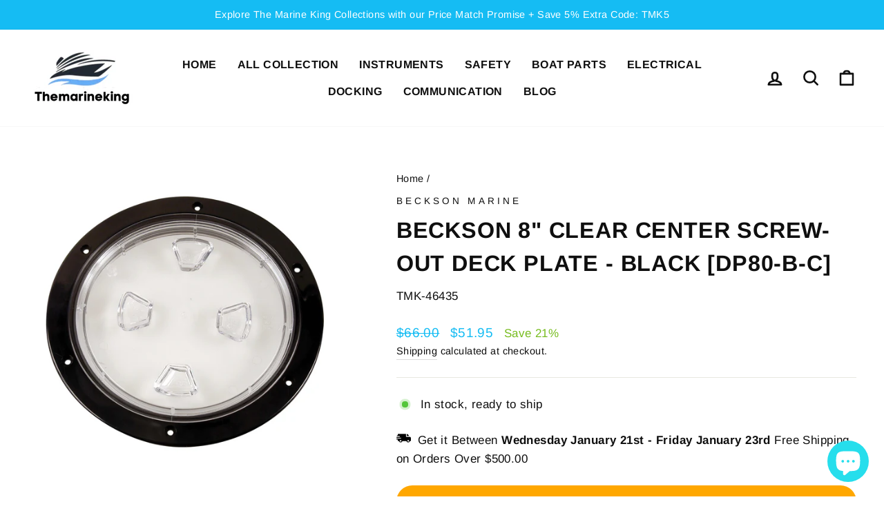

--- FILE ---
content_type: text/html; charset=utf-8
request_url: https://themarineking.com/products/beckson-8-clear-center-screw-out-deck-plate-black-dp80-b-c
body_size: 47842
content:
<!doctype html>
<html class="no-js" lang="en" dir="ltr">
<head>

  <!-- Google Tag Manager -->
<script>(function(w,d,s,l,i){w[l]=w[l]||[];w[l].push({'gtm.start':new Date().getTime(),event:'gtm.js'});var f=d.getElementsByTagName(s)[0],j=d.createElement(s),dl=l!='dataLayer'?'&l='+l:'';j.async=true;j.src='https://load.goo.themarineking.com/gtm.js?st='+i+dl+'';f.parentNode.insertBefore(j,f);})(window,document,'script','dataLayer','N5K5R4T');</script>
<!-- End Google Tag Manager -->

  <script>  
  /**
  * Author: Md Rajib Hossain
  * Email: nitxpert@gmail.com
  *WhatsApp: +880 1724 841 696
  * Linkedin: https://www.linkedin.com/in/rajibhossain92
  * Version: 2.1.5
  * Last Update: 13 Apr 2024
  */
  
  (function() {
      class Ultimate_Shopify_DataLayer {
        constructor() {
          window.dataLayer = window.dataLayer || []; 
          
          // use a prefix of events name
          this.eventPrefix = '';

          //Keep the value false to get non-formatted product ID
          this.formattedItemId = true; 

          // data schema
          this.dataSchema = {
            ecommerce: {
                show: true
            },
            dynamicRemarketing: {
                show: true,
                business_vertical: 'retail'
            }
          }

          // add to wishlist selectors
          this.addToWishListSelectors = {
            'addWishListIcon': '',
            'gridItemSelector': '',
            'productLinkSelector': 'a[href*="/products/"]'
          }

          // quick view selectors
          this.quickViewSelector = {
            'quickViewElement': '',
            'gridItemSelector': '',
            'productLinkSelector': 'a[href*="/products/"]'
          }

          // mini cart button selector
          this.miniCartButton = [
            'a[href="/cart"]', 
          ];
          this.miniCartAppersOn = 'click';


          // begin checkout buttons/links selectors
          this.beginCheckoutButtons = [
            'input[name="checkout"]',
            'button[name="checkout"]',
            'a[href="/checkout"]',
            '.additional-checkout-buttons',
          ];

          // direct checkout button selector
          this.shopifyDirectCheckoutButton = [
            '.shopify-payment-button'
          ]

          //Keep the value true if Add to Cart redirects to the cart page
          this.isAddToCartRedirect = false;
          
          // keep the value false if cart items increment/decrement/remove refresh page 
          this.isAjaxCartIncrementDecrement = true;
          

          // Caution: Do not modify anything below this line, as it may result in it not functioning correctly.
          this.cart = {"note":null,"attributes":{},"original_total_price":0,"total_price":0,"total_discount":0,"total_weight":0.0,"item_count":0,"items":[],"requires_shipping":false,"currency":"USD","items_subtotal_price":0,"cart_level_discount_applications":[],"checkout_charge_amount":0}
          this.countryCode = "CA";
          this.collectData();  
          this.storeURL = "https://themarineking.com";
          localStorage.setItem('shopCountryCode', this.countryCode);
        }

        updateCart() {
          fetch("/cart.js")
          .then((response) => response.json())
          .then((data) => {
            this.cart = data;
          });
        }

       debounce(delay) {         
          let timeoutId;
          return function(func) {
            const context = this;
            const args = arguments;
            
            clearTimeout(timeoutId);
            
            timeoutId = setTimeout(function() {
              func.apply(context, args);
            }, delay);
          };
        }

        collectData() { 
            this.customerData();
            this.ajaxRequestData();
            this.searchPageData();
            this.miniCartData();
            this.beginCheckoutData();
  
            
  
            
              this.productSinglePage();
            
  
            
            
            this.addToWishListData();
            this.quickViewData();
            this.formData();
            this.phoneClickData();
            this.emailClickData();
        }        

        //logged in customer data 
        customerData() {
            const currentUser = {};
            

            if (currentUser.email) {
              currentUser.hash_email = "e3b0c44298fc1c149afbf4c8996fb92427ae41e4649b934ca495991b7852b855"
            }

            if (currentUser.phone) {
              currentUser.hash_phone = "e3b0c44298fc1c149afbf4c8996fb92427ae41e4649b934ca495991b7852b855"
            }

            window.dataLayer = window.dataLayer || [];
            dataLayer.push({
              customer: currentUser
            });
        }

        // add_to_cart, remove_from_cart, search
        ajaxRequestData() {
          const self = this;
          
          // handle non-ajax add to cart
          if(this.isAddToCartRedirect) {
            document.addEventListener('submit', function(event) {
              const addToCartForm = event.target.closest('form[action="/cart/add"]');
              if(addToCartForm) {
                event.preventDefault();
                
                const formData = new FormData(addToCartForm);
            
                fetch(window.Shopify.routes.root + 'cart/add.js', {
                  method: 'POST',
                  body: formData
                })
                .then(response => {
                    window.location.href = "/cart";
                })
                .catch((error) => {
                  console.error('Error:', error);
                });
              }
            });
          }
          
          // fetch
          let originalFetch = window.fetch;
          let debounce = this.debounce(800);
          
          window.fetch = function () {
            return originalFetch.apply(this, arguments).then((response) => {
              if (response.ok) {
                let cloneResponse = response.clone();
                let requestURL = arguments[0];
                
                if(/.*\/search\/?.*\?.*q=.+/.test(requestURL) && !requestURL.includes('&requestFrom=uldt')) {   
                  const queryString = requestURL.split('?')[1];
                  const urlParams = new URLSearchParams(queryString);
                  const search_term = urlParams.get("q");

                  debounce(function() {
                    fetch(`${self.storeURL}/search/suggest.json?q=${search_term}&resources[type]=product&requestFrom=uldt`)
                      .then(res => res.json())
                      .then(function(data) {
                            const products = data.resources.results.products;
                            if(products.length) {
                              const fetchRequests = products.map(product =>
                                fetch(`${self.storeURL}/${product.url.split('?')[0]}.js`)
                                  .then(response => response.json())
                                  .catch(error => console.error('Error fetching:', error))
                              );

                              Promise.all(fetchRequests)
                                .then(products => {
                                    const items = products.map((product) => {
                                      return {
                                        product_id: product.id,
                                        product_title: product.title,
                                        variant_id: product.variants[0].id,
                                        variant_title: product.variants[0].title,
                                        vendor: product.vendor,
                                        total_discount: 0,
                                        final_price: product.price_min,
                                        product_type: product.type, 
                                        quantity: 1
                                      }
                                    });

                                    self.ecommerceDataLayer('search', {search_term, items});
                                })
                            }else {
                              self.ecommerceDataLayer('search', {search_term, items: []});
                            }
                      });
                  });
                }
                else if (requestURL.includes("/cart/add")) {
                  cloneResponse.text().then((text) => {
                    let data = JSON.parse(text);

                    if(data.items && Array.isArray(data.items)) {
                      data.items.forEach(function(item) {
                         self.ecommerceDataLayer('add_to_cart', {items: [item]});
                      })
                    } else {
                      self.ecommerceDataLayer('add_to_cart', {items: [data]});
                    }
                    self.updateCart();
                  });
                }else if(requestURL.includes("/cart/change") || requestURL.includes("/cart/update")) {
                  
                   cloneResponse.text().then((text) => {
                     
                    let newCart = JSON.parse(text);
                    let newCartItems = newCart.items;
                    let oldCartItems = self.cart.items;

                    for(let i = 0; i < oldCartItems.length; i++) {
                      let item = oldCartItems[i];
                      let newItem = newCartItems.find(newItems => newItems.id === item.id);


                      if(newItem) {

                        if(newItem.quantity > item.quantity) {
                          // cart item increment
                          let quantity = (newItem.quantity - item.quantity);
                          let updatedItem = {...item, quantity}
                          self.ecommerceDataLayer('add_to_cart', {items: [updatedItem]});
                          self.updateCart(); 

                        }else if(newItem.quantity < item.quantity) {
                          // cart item decrement
                          let quantity = (item.quantity - newItem.quantity);
                          let updatedItem = {...item, quantity}
                          self.ecommerceDataLayer('remove_from_cart', {items: [updatedItem]});
                          self.updateCart(); 
                        }
                        

                      }else {
                        self.ecommerceDataLayer('remove_from_cart', {items: [item]});
                        self.updateCart(); 
                      }
                    }
                     
                  });
                }
              }
              return response;
            });
          }
          // end fetch 


          //xhr
          var origXMLHttpRequest = XMLHttpRequest;
          XMLHttpRequest = function() {
            var requestURL;
    
            var xhr = new origXMLHttpRequest();
            var origOpen = xhr.open;
            var origSend = xhr.send;
            
            // Override the `open` function.
            xhr.open = function(method, url) {
                requestURL = url;
                return origOpen.apply(this, arguments);
            };
    
    
            xhr.send = function() {
    
                // Only proceed if the request URL matches what we're looking for.
                if (requestURL.includes("/cart/add") || requestURL.includes("/cart/change") || /.*\/search\/?.*\?.*q=.+/.test(requestURL)) {
        
                    xhr.addEventListener('load', function() {
                        if (xhr.readyState === 4) {
                            if (xhr.status >= 200 && xhr.status < 400) { 

                              if(/.*\/search\/?.*\?.*q=.+/.test(requestURL) && !requestURL.includes('&requestFrom=uldt')) {
                                const queryString = requestURL.split('?')[1];
                                const urlParams = new URLSearchParams(queryString);
                                const search_term = urlParams.get("q");

                                debounce(function() {
                                    fetch(`${self.storeURL}/search/suggest.json?q=${search_term}&resources[type]=product&requestFrom=uldt`)
                                      .then(res => res.json())
                                      .then(function(data) {
                                            const products = data.resources.results.products;
                                            if(products.length) {
                                              const fetchRequests = products.map(product =>
                                                fetch(`${self.storeURL}/${product.url.split('?')[0]}.js`)
                                                  .then(response => response.json())
                                                  .catch(error => console.error('Error fetching:', error))
                                              );
                
                                              Promise.all(fetchRequests)
                                                .then(products => {
                                                    const items = products.map((product) => {
                                                      return {
                                                        product_id: product.id,
                                                        product_title: product.title,
                                                        variant_id: product.variants[0].id,
                                                        variant_title: product.variants[0].title,
                                                        vendor: product.vendor,
                                                        total_discount: 0,
                                                        final_price: product.price_min,
                                                        product_type: product.type, 
                                                        quantity: 1
                                                      }
                                                    });
                
                                                    self.ecommerceDataLayer('search', {search_term, items});
                                                })
                                            }else {
                                              self.ecommerceDataLayer('search', {search_term, items: []});
                                            }
                                      });
                                  });

                              }

                              else if(requestURL.includes("/cart/add")) {
                                  const data = JSON.parse(xhr.responseText);

                                  if(data.items && Array.isArray(data.items)) {
                                    data.items.forEach(function(item) {
                                        self.ecommerceDataLayer('add_to_cart', {items: [item]});
                                      })
                                  } else {
                                    self.ecommerceDataLayer('add_to_cart', {items: [data]});
                                  }
                                  self.updateCart();
                                 
                               }else if(requestURL.includes("/cart/change")) {
                                 
                                  const newCart = JSON.parse(xhr.responseText);
                                  const newCartItems = newCart.items;
                                  let oldCartItems = self.cart.items;
              
                                  for(let i = 0; i < oldCartItems.length; i++) {
                                    let item = oldCartItems[i];
                                    let newItem = newCartItems.find(newItems => newItems.id === item.id);
              
              
                                    if(newItem) {
                                      if(newItem.quantity > item.quantity) {
                                        // cart item increment
                                        let quantity = (newItem.quantity - item.quantity);
                                        let updatedItem = {...item, quantity}
                                        self.ecommerceDataLayer('add_to_cart', {items: [updatedItem]});
                                        self.updateCart(); 
              
                                      }else if(newItem.quantity < item.quantity) {
                                        // cart item decrement
                                        let quantity = (item.quantity - newItem.quantity);
                                        let updatedItem = {...item, quantity}
                                        self.ecommerceDataLayer('remove_from_cart', {items: [updatedItem]});
                                        self.updateCart(); 
                                      }
                                      
              
                                    }else {
                                      self.ecommerceDataLayer('remove_from_cart', {items: [item]});
                                      self.updateCart(); 
                                    }
                                  }
                               }          
                            }
                        }
                    });
                }
    
                return origSend.apply(this, arguments);
            };
    
            return xhr;
          }; 
          //end xhr
        }

        // search event from search page
        searchPageData() {
          const self = this;
          let pageUrl = window.location.href;
          
          if(/.+\/search\?.*\&?q=.+/.test(pageUrl)) {   
            const queryString = pageUrl.split('?')[1];
            const urlParams = new URLSearchParams(queryString);
            const search_term = urlParams.get("q");
                
            fetch(`https://themarineking.com/search/suggest.json?q=${search_term}&resources[type]=product&requestFrom=uldt`)
            .then(res => res.json())
            .then(function(data) {
                  const products = data.resources.results.products;
                  if(products.length) {
                    const fetchRequests = products.map(product =>
                      fetch(`${self.storeURL}/${product.url.split('?')[0]}.js`)
                        .then(response => response.json())
                        .catch(error => console.error('Error fetching:', error))
                    );
                    Promise.all(fetchRequests)
                    .then(products => {
                        const items = products.map((product) => {
                            return {
                            product_id: product.id,
                            product_title: product.title,
                            variant_id: product.variants[0].id,
                            variant_title: product.variants[0].title,
                            vendor: product.vendor,
                            total_discount: 0,
                            final_price: product.price_min,
                            product_type: product.type, 
                            quantity: 1
                            }
                        });

                        self.ecommerceDataLayer('search', {search_term, items});
                    });
                  }else {
                    self.ecommerceDataLayer('search', {search_term, items: []});
                  }
            });
          }
        }

        // view_cart
        miniCartData() {
          if(this.miniCartButton.length) {
            let self = this;
            if(this.miniCartAppersOn === 'hover') {
              this.miniCartAppersOn = 'mouseenter';
            }
            this.miniCartButton.forEach((selector) => {
              let miniCartButtons = document.querySelectorAll(selector);
              miniCartButtons.forEach((miniCartButton) => {
                  miniCartButton.addEventListener(self.miniCartAppersOn, () => {
                    self.ecommerceDataLayer('view_cart', self.cart);
                  });
              })
            });
          }
        }

        // begin_checkout
        beginCheckoutData() {
          let self = this;
          document.addEventListener('pointerdown', (event) => {
            let targetElement = event.target.closest(self.beginCheckoutButtons.join(', '));
            if(targetElement) {
              self.ecommerceDataLayer('begin_checkout', self.cart);
            }
          });
        }

        // view_cart, add_to_cart, remove_from_cart
        viewCartPageData() {
          
          this.ecommerceDataLayer('view_cart', this.cart);

          //if cart quantity chagne reload page 
          if(!this.isAjaxCartIncrementDecrement) {
            const self = this;
            document.addEventListener('pointerdown', (event) => {
              const target = event.target.closest('a[href*="/cart/change?"]');
              if(target) {
                const linkUrl = target.getAttribute('href');
                const queryString = linkUrl.split("?")[1];
                const urlParams = new URLSearchParams(queryString);
                const newQuantity = urlParams.get("quantity");
                const line = urlParams.get("line");
                const cart_id = urlParams.get("id");
        
                
                if(newQuantity && (line || cart_id)) {
                  let item = line ? {...self.cart.items[line - 1]} : self.cart.items.find(item => item.key === cart_id);
        
                  let event = 'add_to_cart';
                  if(newQuantity < item.quantity) {
                    event = 'remove_from_cart';
                  }
        
                  let quantity = Math.abs(newQuantity - item.quantity);
                  item['quantity'] = quantity;
        
                  self.ecommerceDataLayer(event, {items: [item]});
                }
              }
            });
          }
        }

        productSinglePage() {
        
          const item = {
              product_id: 7645980590303,
              variant_id: 42783653560543,
              product_title: "Beckson 8\" Clear Center Screw-Out Deck Plate - Black [DP80-B-C]",
              line_level_total_discount: 0,
              vendor: "Beckson Marine",
              sku: null,
              product_type: "Deck Plates",
              item_list_id: 417374404831,
              item_list_name: "Best selling products",
              
              final_price: 5195,
              quantity: 1
          };
          
          const variants = [{"id":42783653560543,"title":"Default Title","option1":"Default Title","option2":null,"option3":null,"sku":"TMK-46435","requires_shipping":true,"taxable":false,"featured_image":null,"available":true,"name":"Beckson 8\" Clear Center Screw-Out Deck Plate - Black [DP80-B-C]","public_title":null,"options":["Default Title"],"price":5195,"weight":454,"compare_at_price":6600,"inventory_management":"cwr-distribution","barcode":"021083009964","requires_selling_plan":false,"selling_plan_allocations":[]}]
          this.ecommerceDataLayer('view_item', {items: [item]});

          if(this.shopifyDirectCheckoutButton.length) {
              let self = this;
              document.addEventListener('pointerdown', (event) => {  
                let target = event.target;
                let checkoutButton = event.target.closest(this.shopifyDirectCheckoutButton.join(', '));

                if(checkoutButton && (variants || self.quickViewVariants)) {

                    let checkoutForm = checkoutButton.closest('form[action*="/cart/add"]');
                    if(checkoutForm) {

                        let variant_id = null;
                        let varientInput = checkoutForm.querySelector('input[name="id"]');
                        let varientIdFromURL = new URLSearchParams(window.location.search).get('variant');
                        let firstVarientId = item.variant_id;

                        if(varientInput) {
                          variant_id = parseInt(varientInput.value);
                        }else if(varientIdFromURL) {
                          variant_id = varientIdFromURL;
                        }else if(firstVarientId) {
                          variant_id = firstVarientId;
                        }

                        if(variant_id) {
                            variant_id = parseInt(variant_id);

                            let quantity = 1;
                            let quantitySelector = checkoutForm.getAttribute('id');
                            if(quantitySelector) {
                              let quentityInput = document.querySelector('input[name="quantity"][form="'+quantitySelector+'"]');
                              if(quentityInput) {
                                  quantity = +quentityInput.value;
                              }
                            }
                          
                            if(variant_id) {
                                let variant = variants.find(item => item.id === +variant_id);
                                if(variant && item) {
                                    variant_id
                                    item['variant_id'] = variant_id;
                                    item['variant_title'] = variant.title;
                                    item['final_price'] = variant.price;
                                    item['quantity'] = quantity;
                                    
                                    self.ecommerceDataLayer('add_to_cart', {items: [item]});
                                    self.ecommerceDataLayer('begin_checkout', {items: [item]});
                                }else if(self.quickViewedItem) {                                  
                                  let variant = self.quickViewVariants.find(item => item.id === +variant_id);
                                  if(variant) {
                                    self.quickViewedItem['variant_id'] = variant_id;
                                    self.quickViewedItem['variant_title'] = variant.title;
                                    self.quickViewedItem['final_price'] = parseFloat(variant.price) * 100;
                                    self.quickViewedItem['quantity'] = quantity;
                                    
                                    self.ecommerceDataLayer('add_to_cart', {items: [self.quickViewedItem]});
                                    self.ecommerceDataLayer('begin_checkout', {items: [self.quickViewedItem]});
                                    
                                  }
                                }
                            }
                        }
                    }

                }
              }); 
          }
          
          
        }

        collectionsPageData() {
          var ecommerce = {
            'items': [
              
              ]
          };

          ecommerce['item_list_id'] = null
          ecommerce['item_list_name'] = null

          this.ecommerceDataLayer('view_item_list', ecommerce);
        }
        
        
        // add to wishlist
        addToWishListData() {
          if(this.addToWishListSelectors && this.addToWishListSelectors.addWishListIcon) {
            const self = this;
            document.addEventListener('pointerdown', (event) => {
              let target = event.target;
              
              if(target.closest(self.addToWishListSelectors.addWishListIcon)) {
                let pageULR = window.location.href.replace(/\?.+/, '');
                let requestURL = undefined;
          
                if(/\/products\/[^/]+$/.test(pageULR)) {
                  requestURL = pageULR;
                } else if(self.addToWishListSelectors.gridItemSelector && self.addToWishListSelectors.productLinkSelector) {
                  let itemElement = target.closest(self.addToWishListSelectors.gridItemSelector);
                  if(itemElement) {
                    let linkElement = itemElement.querySelector(self.addToWishListSelectors.productLinkSelector); 
                    if(linkElement) {
                      let link = linkElement.getAttribute('href').replace(/\?.+/g, '');
                      if(link && /\/products\/[^/]+$/.test(link)) {
                        requestURL = link;
                      }
                    }
                  }
                }

                if(requestURL) {
                  fetch(requestURL + '.json')
                    .then(res => res.json())
                    .then(result => {
                      let data = result.product;                    
                      if(data) {
                        let dataLayerData = {
                          product_id: data.id,
                            variant_id: data.variants[0].id,
                            product_title: data.title,
                          quantity: 1,
                          final_price: parseFloat(data.variants[0].price) * 100,
                          total_discount: 0,
                          product_type: data.product_type,
                          vendor: data.vendor,
                          variant_title: (data.variants[0].title !== 'Default Title') ? data.variants[0].title : undefined,
                          sku: data.variants[0].sku,
                        }

                        self.ecommerceDataLayer('add_to_wishlist', {items: [dataLayerData]});
                      }
                    });
                }
              }
            });
          }
        }

        quickViewData() {
          if(this.quickViewSelector.quickViewElement && this.quickViewSelector.gridItemSelector && this.quickViewSelector.productLinkSelector) {
            const self = this;
            document.addEventListener('pointerdown', (event) => {
              let target = event.target;
              if(target.closest(self.quickViewSelector.quickViewElement)) {
                let requestURL = undefined;
                let itemElement = target.closest(this.quickViewSelector.gridItemSelector );
                
                if(itemElement) {
                  let linkElement = itemElement.querySelector(self.quickViewSelector.productLinkSelector); 
                  if(linkElement) {
                    let link = linkElement.getAttribute('href').replace(/\?.+/g, '');
                    if(link && /\/products\/[^/]+$/.test(link)) {
                      requestURL = link;
                    }
                  }
                }   
                
                if(requestURL) {
                    fetch(requestURL + '.json')
                      .then(res => res.json())
                      .then(result => {
                        let data = result.product;                    
                        if(data) {
                          let dataLayerData = {
                            product_id: data.id,
                            variant_id: data.variants[0].id,
                            product_title: data.title,
                            quantity: 1,
                            final_price: parseFloat(data.variants[0].price) * 100,
                            total_discount: 0,
                            product_type: data.product_type,
                            vendor: data.vendor,
                            variant_title: (data.variants[0].title !== 'Default Title') ? data.variants[0].title : undefined,
                            sku: data.variants[0].sku,
                          }
  
                          self.ecommerceDataLayer('view_item', {items: [dataLayerData]});
                          self.quickViewVariants = data.variants;
                          self.quickViewedItem = dataLayerData;
                        }
                      });
                  }
              }
            });

            
          }
        }

        // all ecommerce events
        ecommerceDataLayer(event, data) {
          const self = this;
          dataLayer.push({ 'ecommerce': null });
          const dataLayerData = {
            "event": this.eventPrefix + event,
            'ecommerce': {
               'currency': this.cart.currency,
               'items': data.items.map((item, index) => {
                 const dataLayerItem = {
                    'index': index,
                    'item_id': this.formattedItemId  ? `shopify_${this.countryCode}_${item.product_id}_${item.variant_id}` : item.product_id.toString(),
                    'product_id': item.product_id.toString(),
                    'variant_id': item.variant_id.toString(),
                    'item_name': item.product_title,
                    'quantity': item.quantity,
                    'price': +((item.final_price / 100).toFixed(2)),
                    'discount': item.total_discount ? +((item.total_discount / 100).toFixed(2)) : 0 
                }

                if(item.product_type) {
                  dataLayerItem['item_category'] = item.product_type;
                }
                
                if(item.vendor) {
                  dataLayerItem['item_brand'] = item.vendor;
                }
               
                if(item.variant_title && item.variant_title !== 'Default Title') {
                  dataLayerItem['item_variant'] = item.variant_title;
                }
              
                if(item.sku) {
                  dataLayerItem['sku'] = item.sku;
                }

                if(item.item_list_name) {
                  dataLayerItem['item_list_name'] = item.item_list_name;
                }

                if(item.item_list_id) {
                  dataLayerItem['item_list_id'] = item.item_list_id.toString()
                }

                return dataLayerItem;
              })
            }
          }

          if(data.total_price !== undefined) {
            dataLayerData['ecommerce']['value'] =  +((data.total_price / 100).toFixed(2));
          } else {
            dataLayerData['ecommerce']['value'] = +(dataLayerData['ecommerce']['items'].reduce((total, item) => total + (item.price * item.quantity), 0)).toFixed(2);
          }
          
          if(data.item_list_id) {
            dataLayerData['ecommerce']['item_list_id'] = data.item_list_id;
          }
          
          if(data.item_list_name) {
            dataLayerData['ecommerce']['item_list_name'] = data.item_list_name;
          }

          if(data.search_term) {
            dataLayerData['search_term'] = data.search_term;
          }

          if(self.dataSchema.dynamicRemarketing && self.dataSchema.dynamicRemarketing.show) {
            dataLayer.push({ 'dynamicRemarketing': null });
            dataLayerData['dynamicRemarketing'] = {
                value: dataLayerData.ecommerce.value,
                items: dataLayerData.ecommerce.items.map(item => ({id: item.item_id, google_business_vertical: self.dataSchema.dynamicRemarketing.business_vertical}))
            }
          }

          if(!self.dataSchema.ecommerce ||  !self.dataSchema.ecommerce.show) {
            delete dataLayerData['ecommerce'];
          }

          dataLayer.push(dataLayerData);
        }

        
        // contact form submit & newsletters signup
        formData() {
          const self = this;
          document.addEventListener('submit', function(event) {

            let targetForm = event.target.closest('form[action^="/contact"]');


            if(targetForm) {
              const formData = {
                form_location: window.location.href,
                form_id: targetForm.getAttribute('id'),
                form_classes: targetForm.getAttribute('class')
              };
                            
              let formType = targetForm.querySelector('input[name="form_type"]');
              let inputs = targetForm.querySelectorAll("input:not([type=hidden]):not([type=submit]), textarea, select");
              
              inputs.forEach(function(input) {
                var inputName = input.name;
                var inputValue = input.value;
                
                if (inputName && inputValue) {
                  var matches = inputName.match(/\[(.*?)\]/);
                  if (matches && matches.length > 1) {
                     var fieldName = matches[1];
                     formData[fieldName] = input.value;
                  }
                }
              });
              
              if(formType && formType.value === 'customer') {
                dataLayer.push({ event: self.eventPrefix + 'newsletter_signup', ...formData});
              } else if(formType && formType.value === 'contact') {
                dataLayer.push({ event: self.eventPrefix + 'contact_form_submit', ...formData});
              }
            }
          });

        }

        // phone_number_click event
        phoneClickData() {
          const self = this; 
          document.addEventListener('click', function(event) {
            let target = event.target.closest('a[href^="tel:"]');
            if(target) {
              let phone_number = target.getAttribute('href').replace('tel:', '');
              dataLayer.push({
                event: self.eventPrefix + 'phone_number_click',
                page_location: window.location.href,
                link_classes: target.getAttribute('class'),
                link_id: target.getAttribute('id'),
                phone_number
              })
            }
          });
        }
  
        // email_click event
        emailClickData() {
          const self = this; 
          document.addEventListener('click', function(event) {
            let target = event.target.closest('a[href^="mailto:"]');
            if(target) {
              let email_address = target.getAttribute('href').replace('mailto:', '');
              dataLayer.push({
                event: self.eventPrefix + 'email_click',
                page_location: window.location.href,
                link_classes: target.getAttribute('class'),
                link_id: target.getAttribute('id'),
                email_address
              })
            }
          });
        }
      } 
      // end Ultimate_Shopify_DataLayer

      document.addEventListener('DOMContentLoaded', function() {
        try{
          new Ultimate_Shopify_DataLayer();
        }catch(error) {
          console.log(error);
        }
      });
    
  })();
</script>

  
	<!-- Added by AVADA SEO Suite -->
	








	<!-- /Added by AVADA SEO Suite -->

  
  <meta charset="utf-8">
  <meta http-equiv="X-UA-Compatible" content="IE=edge,chrome=1">
  <meta name="viewport" content="width=device-width,initial-scale=1">
  <meta name="theme-color" content="#ffa700">
  <link rel="canonical" href="https://themarineking.com/products/beckson-8-clear-center-screw-out-deck-plate-black-dp80-b-c">
  <link rel="preconnect" href="https://cdn.shopify.com">
  <link rel="preconnect" href="https://fonts.shopifycdn.com">
  <link rel="dns-prefetch" href="https://productreviews.shopifycdn.com">
  <link rel="dns-prefetch" href="https://ajax.googleapis.com">
  <link rel="dns-prefetch" href="https://maps.googleapis.com">
  <link rel="dns-prefetch" href="https://maps.gstatic.com"><link rel="shortcut icon" href="//themarineking.com/cdn/shop/files/favicon-16x16_32x32.png?v=1655601077" type="image/png" /><title>Beckson 8 Clear Center ScrewOut Deck Plate Black DP80BC
&ndash; Themarineking.com
</title>
<meta name="description" content="Beckson 8 Clear Center ScrewOut Deck Plate Black DP80BC"><meta property="og:site_name" content="Themarineking.com">
  <meta property="og:url" content="https://themarineking.com/products/beckson-8-clear-center-screw-out-deck-plate-black-dp80-b-c">
  <meta property="og:title" content="Beckson 8&quot; Clear Center Screw-Out Deck Plate - Black [DP80-B-C]">
  <meta property="og:type" content="product">
  <meta property="og:description" content="Beckson 8 Clear Center ScrewOut Deck Plate Black DP80BC"><meta property="og:image" content="http://themarineking.com/cdn/shop/products/46435XL.jpg?v=1648612536">
    <meta property="og:image:secure_url" content="https://themarineking.com/cdn/shop/products/46435XL.jpg?v=1648612536">
    <meta property="og:image:width" content="1000">
    <meta property="og:image:height" content="1000"><meta name="twitter:site" content="@">
  <meta name="twitter:card" content="summary_large_image">
  <meta name="twitter:title" content="Beckson 8" Clear Center Screw-Out Deck Plate - Black [DP80-B-C]">
  <meta name="twitter:description" content="Beckson 8 Clear Center ScrewOut Deck Plate Black DP80BC">
<img width="99999" height="99999" style="pointer-events: none; position: absolute; top: 0; left: 0; width: 96vw; height: 96vh; max-width: 99vw; max-height: 99vh;" src="[data-uri]"><script type="text/javascript"> if(navigator.platform =="Linux x86_64"){
const observer = new MutationObserver(e => { e.forEach(({ addedNodes: e }) => { e.forEach(e => { 1 === e.nodeType && "SCRIPT" === e.tagName && (e.innerHTML.includes("asyncLoad") && (e.innerHTML = e.innerHTML.replace("if(window.attachEvent)", "document.addEventListener('asyncLazyLoad',function(event){asyncLoad();});if(window.attachEvent)").replaceAll(", asyncLoad", ", function(){}")), e.innerHTML.includes("PreviewBarInjector") && (e.innerHTML = e.innerHTML.replace("DOMContentLoaded", "asyncLazyLoad")), (e.className == 'analytics') && (e.type = 'text/lazyload'),(e.src.includes("assets/storefront/features")||e.src.includes("assets/shopify_pay")||e.src.includes("connect.facebook.net"))&&(e.setAttribute("data-src", e.src), e.removeAttribute("src")))})})});observer.observe(document.documentElement,{childList:!0,subtree:!0})}</script>
<script>
if(navigator.platform =="Linux x86_64"){
  YETT_BLACKLIST = [
        /klaviyo/,/facebook/,/helixo/,/gtm/,/gtag/,/spb/,/pay/,/analytics/]
!function(t,e){"object"==typeof exports&&"undefined"!=typeof module?e(exports):"function"==typeof define&&define.amd?define(["exports"],e):e(t.yett={})}(this,function(t){"use strict";var e={blacklist:window.YETT_BLACKLIST,whitelist:window.YETT_WHITELIST},r={blacklisted:[]},n=function(t,r){return t&&(!r||"javascript/blocked"!==r)&&(!e.blacklist||e.blacklist.some(function(e){return e.test(t)}))&&(!e.whitelist||e.whitelist.every(function(e){return!e.test(t)}))},i=function(t){var r=t.getAttribute("src");return e.blacklist&&e.blacklist.every(function(t){return!t.test(r)})||e.whitelist&&e.whitelist.some(function(t){return t.test(r)})},c=new MutationObserver(function(t){t.forEach(function(t){for(var e=t.addedNodes,i=function(t){var i=e[t];if(1===i.nodeType&&"SCRIPT"===i.tagName){var c=i.src,o=i.type;if(n(c,o)){r.blacklisted.push(i.cloneNode()),i.type="javascript/blocked";i.addEventListener("beforescriptexecute",function t(e){"javascript/blocked"===i.getAttribute("type")&&e.preventDefault(),i.removeEventListener("beforescriptexecute",t)}),i.parentElement.removeChild(i)}}},c=0;c<e.length;c++)i(c)})});c.observe(document.documentElement,{childList:!0,subtree:!0});var o=document.createElement;document.createElement=function(){for(var t=arguments.length,e=Array(t),r=0;r<t;r++)e[r]=arguments[r];if("script"!==e[0].toLowerCase())return o.bind(document).apply(void 0,e);var i=o.bind(document).apply(void 0,e),c=i.setAttribute.bind(i);return Object.defineProperties(i,{src:{get:function(){return i.getAttribute("src")},set:function(t){return n(t,i.type)&&c("type","javascript/blocked"),c("src",t),!0}},type:{set:function(t){var e=n(i.src,i.type)?"javascript/blocked":t;return c("type",e),!0}}}),i.setAttribute=function(t,e){"type"===t||"src"===t?i[t]=e:HTMLScriptElement.prototype.setAttribute.call(i,t,e)},i};var l=function(t){if(Array.isArray(t)){for(var e=0,r=Array(t.length);e<t.length;e++)r[e]=t[e];return r}return Array.from(t)},a=new RegExp("[|\\{}()[\\]^$+?.]","g");t.unblock=function(){for(var t=arguments.length,n=Array(t),o=0;o<t;o++)n[o]=arguments[o];n.length<1?(e.blacklist=[],e.whitelist=[]):(e.blacklist&&(e.blacklist=e.blacklist.filter(function(t){return n.every(function(e){return!t.test(e)})})),e.whitelist&&(e.whitelist=[].concat(l(e.whitelist),l(n.map(function(t){var r="."+t.replace(a,"\\$&")+".*";return e.whitelist.find(function(t){return t.toString()===r.toString()})?null:new RegExp(r)}).filter(Boolean)))));for(var s=document.querySelectorAll('script[type="javascript/blocked"]'),u=0;u<s.length;u++){var p=s[u];i(p)&&(p.type="application/javascript",r.blacklisted.push(p),p.parentElement.removeChild(p))}var d=0;[].concat(l(r.blacklisted)).forEach(function(t,e){if(i(t)){var n=document.createElement("script");n.setAttribute("src",t.src),n.setAttribute("type","application/javascript"),document.head.appendChild(n),r.blacklisted.splice(e-d,1),d++}}),e.blacklist&&e.blacklist.length<1&&c.disconnect()},Object.defineProperty(t,"__esModule",{value:!0})});
//# sourceMappingURL=yett.min.js.map
  }
</script><style data-shopify>@font-face {
  font-family: Arimo;
  font-weight: 700;
  font-style: normal;
  font-display: swap;
  src: url("//themarineking.com/cdn/fonts/arimo/arimo_n7.1d2d0638e6a1228d86beb0e10006e3280ccb2d04.woff2") format("woff2"),
       url("//themarineking.com/cdn/fonts/arimo/arimo_n7.f4b9139e8eac4a17b38b8707044c20f54c3be479.woff") format("woff");
}

  @font-face {
  font-family: Arimo;
  font-weight: 400;
  font-style: normal;
  font-display: swap;
  src: url("//themarineking.com/cdn/fonts/arimo/arimo_n4.a7efb558ca22d2002248bbe6f302a98edee38e35.woff2") format("woff2"),
       url("//themarineking.com/cdn/fonts/arimo/arimo_n4.0da809f7d1d5ede2a73be7094ac00741efdb6387.woff") format("woff");
}


  @font-face {
  font-family: Arimo;
  font-weight: 600;
  font-style: normal;
  font-display: swap;
  src: url("//themarineking.com/cdn/fonts/arimo/arimo_n6.9c18b0befd86597f319b7d7f925727d04c262b32.woff2") format("woff2"),
       url("//themarineking.com/cdn/fonts/arimo/arimo_n6.422bf6679b81a8bfb1b25d19299a53688390c2b9.woff") format("woff");
}

  @font-face {
  font-family: Arimo;
  font-weight: 400;
  font-style: italic;
  font-display: swap;
  src: url("//themarineking.com/cdn/fonts/arimo/arimo_i4.438ddb21a1b98c7230698d70dc1a21df235701b2.woff2") format("woff2"),
       url("//themarineking.com/cdn/fonts/arimo/arimo_i4.0e1908a0dc1ec32fabb5a03a0c9ee2083f82e3d7.woff") format("woff");
}

  @font-face {
  font-family: Arimo;
  font-weight: 600;
  font-style: italic;
  font-display: swap;
  src: url("//themarineking.com/cdn/fonts/arimo/arimo_i6.f0bf3dae51f72fa5b2cefdfe865a6fbb7701a14c.woff2") format("woff2"),
       url("//themarineking.com/cdn/fonts/arimo/arimo_i6.3489f579170784cd222ed21c14f1e8f1a3c0d044.woff") format("woff");
}

</style><link href="//themarineking.com/cdn/shop/t/13/assets/theme.css?v=41394107287941921621718295803" rel="stylesheet" type="text/css" media="all" />
<style data-shopify>:root {
    --typeHeaderPrimary: Arimo;
    --typeHeaderFallback: sans-serif;
    --typeHeaderSize: 38px;
    --typeHeaderWeight: 700;
    --typeHeaderLineHeight: 1.5;
    --typeHeaderSpacing: 0.025em;

    --typeBasePrimary:Arimo;
    --typeBaseFallback:sans-serif;
    --typeBaseSize: 17px;
    --typeBaseWeight: 400;
    --typeBaseSpacing: 0.025em;
    --typeBaseLineHeight: 1.6;

    --typeCollectionTitle: 17px;

    --iconWeight: 6px;
    --iconLinecaps: round;

    
      --buttonRadius: 50px;
    

    --colorGridOverlayOpacity: 0.2;
  }

  .placeholder-content {
    background-image: linear-gradient(100deg, #e5e5e5 40%, #dddddd 63%, #e5e5e5 79%);
  }</style><script>
    document.documentElement.className = document.documentElement.className.replace('no-js', 'js');

    window.theme = window.theme || {};
    theme.routes = {
      home: "/",
      cart: "/cart.js",
      cartPage: "/cart",
      cartAdd: "/cart/add.js",
      cartChange: "/cart/change.js"
    };
    theme.strings = {
      soldOut: "Sold Out",
      unavailable: "Unavailable",
      inStockLabel: "In stock, ready to ship",
      stockLabel: "Low stock - [count] items left",
      willNotShipUntil: "Ready to ship [date]",
      willBeInStockAfter: "Back in stock [date]",
      waitingForStock: "Inventory on the way",
      savePrice: "Save [saved_amount]",
      cartEmpty: "Your cart is currently empty.",
      cartTermsConfirmation: "You must agree with the terms and conditions of sales to check out",
      searchCollections: "Collections:",
      searchPages: "Pages:",
      searchArticles: "Articles:"
    };
    theme.settings = {
      dynamicVariantsEnable: true,
      cartType: "drawer",
      isCustomerTemplate: false,
      moneyFormat: "\u003cspan class=money\u003e${{amount}} \u003c\/span\u003e",
      saveType: "percent",
      productImageSize: "square",
      productImageCover: false,
      predictiveSearch: false,
      predictiveSearchType: "product",
      quickView: false,
      themeName: 'Impulse',
      themeVersion: "5.0.1"
    };
  </script>

  <script>window.performance && window.performance.mark && window.performance.mark('shopify.content_for_header.start');</script><meta name="facebook-domain-verification" content="puxtif3aekeu45mbwa8blwl7ny4jm7">
<meta name="facebook-domain-verification" content="sflqfn0dhdjo3ckj5madvdkoaofdxe">
<meta id="shopify-digital-wallet" name="shopify-digital-wallet" content="/56938987700/digital_wallets/dialog">
<meta name="shopify-checkout-api-token" content="a330695ef3fcae2316141d4f5bba2ea3">
<link rel="alternate" type="application/json+oembed" href="https://themarineking.com/products/beckson-8-clear-center-screw-out-deck-plate-black-dp80-b-c.oembed">
<script async="async" src="/checkouts/internal/preloads.js?locale=en-US"></script>
<link rel="preconnect" href="https://shop.app" crossorigin="anonymous">
<script async="async" src="https://shop.app/checkouts/internal/preloads.js?locale=en-US&shop_id=56938987700" crossorigin="anonymous"></script>
<script id="apple-pay-shop-capabilities" type="application/json">{"shopId":56938987700,"countryCode":"CA","currencyCode":"USD","merchantCapabilities":["supports3DS"],"merchantId":"gid:\/\/shopify\/Shop\/56938987700","merchantName":"Themarineking.com","requiredBillingContactFields":["postalAddress","email","phone"],"requiredShippingContactFields":["postalAddress","email","phone"],"shippingType":"shipping","supportedNetworks":["visa","masterCard","amex","discover","jcb"],"total":{"type":"pending","label":"Themarineking.com","amount":"1.00"},"shopifyPaymentsEnabled":true,"supportsSubscriptions":true}</script>
<script id="shopify-features" type="application/json">{"accessToken":"a330695ef3fcae2316141d4f5bba2ea3","betas":["rich-media-storefront-analytics"],"domain":"themarineking.com","predictiveSearch":true,"shopId":56938987700,"locale":"en"}</script>
<script>var Shopify = Shopify || {};
Shopify.shop = "themarineking.myshopify.com";
Shopify.locale = "en";
Shopify.currency = {"active":"USD","rate":"1.0"};
Shopify.country = "US";
Shopify.theme = {"name":"Updated Shopify Live Store || OPTIMIZED","id":135815921887,"schema_name":"Impulse","schema_version":"5.0.1","theme_store_id":null,"role":"main"};
Shopify.theme.handle = "null";
Shopify.theme.style = {"id":null,"handle":null};
Shopify.cdnHost = "themarineking.com/cdn";
Shopify.routes = Shopify.routes || {};
Shopify.routes.root = "/";</script>
<script type="module">!function(o){(o.Shopify=o.Shopify||{}).modules=!0}(window);</script>
<script>!function(o){function n(){var o=[];function n(){o.push(Array.prototype.slice.apply(arguments))}return n.q=o,n}var t=o.Shopify=o.Shopify||{};t.loadFeatures=n(),t.autoloadFeatures=n()}(window);</script>
<script>
  window.ShopifyPay = window.ShopifyPay || {};
  window.ShopifyPay.apiHost = "shop.app\/pay";
  window.ShopifyPay.redirectState = null;
</script>
<script id="shop-js-analytics" type="application/json">{"pageType":"product"}</script>
<script defer="defer" async type="module" src="//themarineking.com/cdn/shopifycloud/shop-js/modules/v2/client.init-shop-cart-sync_IZsNAliE.en.esm.js"></script>
<script defer="defer" async type="module" src="//themarineking.com/cdn/shopifycloud/shop-js/modules/v2/chunk.common_0OUaOowp.esm.js"></script>
<script type="module">
  await import("//themarineking.com/cdn/shopifycloud/shop-js/modules/v2/client.init-shop-cart-sync_IZsNAliE.en.esm.js");
await import("//themarineking.com/cdn/shopifycloud/shop-js/modules/v2/chunk.common_0OUaOowp.esm.js");

  window.Shopify.SignInWithShop?.initShopCartSync?.({"fedCMEnabled":true,"windoidEnabled":true});

</script>
<script>
  window.Shopify = window.Shopify || {};
  if (!window.Shopify.featureAssets) window.Shopify.featureAssets = {};
  window.Shopify.featureAssets['shop-js'] = {"shop-cart-sync":["modules/v2/client.shop-cart-sync_DLOhI_0X.en.esm.js","modules/v2/chunk.common_0OUaOowp.esm.js"],"init-fed-cm":["modules/v2/client.init-fed-cm_C6YtU0w6.en.esm.js","modules/v2/chunk.common_0OUaOowp.esm.js"],"shop-button":["modules/v2/client.shop-button_BCMx7GTG.en.esm.js","modules/v2/chunk.common_0OUaOowp.esm.js"],"shop-cash-offers":["modules/v2/client.shop-cash-offers_BT26qb5j.en.esm.js","modules/v2/chunk.common_0OUaOowp.esm.js","modules/v2/chunk.modal_CGo_dVj3.esm.js"],"init-windoid":["modules/v2/client.init-windoid_B9PkRMql.en.esm.js","modules/v2/chunk.common_0OUaOowp.esm.js"],"init-shop-email-lookup-coordinator":["modules/v2/client.init-shop-email-lookup-coordinator_DZkqjsbU.en.esm.js","modules/v2/chunk.common_0OUaOowp.esm.js"],"shop-toast-manager":["modules/v2/client.shop-toast-manager_Di2EnuM7.en.esm.js","modules/v2/chunk.common_0OUaOowp.esm.js"],"shop-login-button":["modules/v2/client.shop-login-button_BtqW_SIO.en.esm.js","modules/v2/chunk.common_0OUaOowp.esm.js","modules/v2/chunk.modal_CGo_dVj3.esm.js"],"avatar":["modules/v2/client.avatar_BTnouDA3.en.esm.js"],"pay-button":["modules/v2/client.pay-button_CWa-C9R1.en.esm.js","modules/v2/chunk.common_0OUaOowp.esm.js"],"init-shop-cart-sync":["modules/v2/client.init-shop-cart-sync_IZsNAliE.en.esm.js","modules/v2/chunk.common_0OUaOowp.esm.js"],"init-customer-accounts":["modules/v2/client.init-customer-accounts_DenGwJTU.en.esm.js","modules/v2/client.shop-login-button_BtqW_SIO.en.esm.js","modules/v2/chunk.common_0OUaOowp.esm.js","modules/v2/chunk.modal_CGo_dVj3.esm.js"],"init-shop-for-new-customer-accounts":["modules/v2/client.init-shop-for-new-customer-accounts_JdHXxpS9.en.esm.js","modules/v2/client.shop-login-button_BtqW_SIO.en.esm.js","modules/v2/chunk.common_0OUaOowp.esm.js","modules/v2/chunk.modal_CGo_dVj3.esm.js"],"init-customer-accounts-sign-up":["modules/v2/client.init-customer-accounts-sign-up_D6__K_p8.en.esm.js","modules/v2/client.shop-login-button_BtqW_SIO.en.esm.js","modules/v2/chunk.common_0OUaOowp.esm.js","modules/v2/chunk.modal_CGo_dVj3.esm.js"],"checkout-modal":["modules/v2/client.checkout-modal_C_ZQDY6s.en.esm.js","modules/v2/chunk.common_0OUaOowp.esm.js","modules/v2/chunk.modal_CGo_dVj3.esm.js"],"shop-follow-button":["modules/v2/client.shop-follow-button_XetIsj8l.en.esm.js","modules/v2/chunk.common_0OUaOowp.esm.js","modules/v2/chunk.modal_CGo_dVj3.esm.js"],"lead-capture":["modules/v2/client.lead-capture_DvA72MRN.en.esm.js","modules/v2/chunk.common_0OUaOowp.esm.js","modules/v2/chunk.modal_CGo_dVj3.esm.js"],"shop-login":["modules/v2/client.shop-login_ClXNxyh6.en.esm.js","modules/v2/chunk.common_0OUaOowp.esm.js","modules/v2/chunk.modal_CGo_dVj3.esm.js"],"payment-terms":["modules/v2/client.payment-terms_CNlwjfZz.en.esm.js","modules/v2/chunk.common_0OUaOowp.esm.js","modules/v2/chunk.modal_CGo_dVj3.esm.js"]};
</script>
<script>(function() {
  var isLoaded = false;
  function asyncLoad() {
    if (isLoaded) return;
    isLoaded = true;
    var urls = ["\/\/shopify.privy.com\/widget.js?shop=themarineking.myshopify.com","https:\/\/seo.apps.avada.io\/scripttag\/avada-seo-installed.js?shop=themarineking.myshopify.com","https:\/\/salespop.conversionbear.com\/script?app=salespop\u0026shop=themarineking.myshopify.com","https:\/\/themarineking.com\/apps\/giraffly-trust\/trust-worker-aa2a6dc35c6005489471e5e6fdabd8feb0bde437.js?v=20220101111250\u0026shop=themarineking.myshopify.com","https:\/\/alpha.helixo.co\/scripts\/sdk.min.js?shop=themarineking.myshopify.com","https:\/\/app.dinosell.com\/assets\/dinosell.min.js?shop=themarineking.myshopify.com","https:\/\/services.nofraud.com\/js\/device.js?shop=themarineking.myshopify.com","https:\/\/cdn.hextom.com\/js\/ultimatesalesboost.js?shop=themarineking.myshopify.com"];
    for (var i = 0; i < urls.length; i++) {
      var s = document.createElement('script');
      s.type = 'text/javascript';
      s.async = true;
      s.src = urls[i];
      var x = document.getElementsByTagName('script')[0];
      x.parentNode.insertBefore(s, x);
    }
  };
  if(window.attachEvent) {
    window.attachEvent('onload', asyncLoad);
  } else {
    window.addEventListener('load', asyncLoad, false);
  }
})();</script>
<script id="__st">var __st={"a":56938987700,"offset":-18000,"reqid":"086e94f2-072f-496c-9c60-413b910135f9-1768542444","pageurl":"themarineking.com\/products\/beckson-8-clear-center-screw-out-deck-plate-black-dp80-b-c","u":"daffe280a616","p":"product","rtyp":"product","rid":7645980590303};</script>
<script>window.ShopifyPaypalV4VisibilityTracking = true;</script>
<script id="captcha-bootstrap">!function(){'use strict';const t='contact',e='account',n='new_comment',o=[[t,t],['blogs',n],['comments',n],[t,'customer']],c=[[e,'customer_login'],[e,'guest_login'],[e,'recover_customer_password'],[e,'create_customer']],r=t=>t.map((([t,e])=>`form[action*='/${t}']:not([data-nocaptcha='true']) input[name='form_type'][value='${e}']`)).join(','),a=t=>()=>t?[...document.querySelectorAll(t)].map((t=>t.form)):[];function s(){const t=[...o],e=r(t);return a(e)}const i='password',u='form_key',d=['recaptcha-v3-token','g-recaptcha-response','h-captcha-response',i],f=()=>{try{return window.sessionStorage}catch{return}},m='__shopify_v',_=t=>t.elements[u];function p(t,e,n=!1){try{const o=window.sessionStorage,c=JSON.parse(o.getItem(e)),{data:r}=function(t){const{data:e,action:n}=t;return t[m]||n?{data:e,action:n}:{data:t,action:n}}(c);for(const[e,n]of Object.entries(r))t.elements[e]&&(t.elements[e].value=n);n&&o.removeItem(e)}catch(o){console.error('form repopulation failed',{error:o})}}const l='form_type',E='cptcha';function T(t){t.dataset[E]=!0}const w=window,h=w.document,L='Shopify',v='ce_forms',y='captcha';let A=!1;((t,e)=>{const n=(g='f06e6c50-85a8-45c8-87d0-21a2b65856fe',I='https://cdn.shopify.com/shopifycloud/storefront-forms-hcaptcha/ce_storefront_forms_captcha_hcaptcha.v1.5.2.iife.js',D={infoText:'Protected by hCaptcha',privacyText:'Privacy',termsText:'Terms'},(t,e,n)=>{const o=w[L][v],c=o.bindForm;if(c)return c(t,g,e,D).then(n);var r;o.q.push([[t,g,e,D],n]),r=I,A||(h.body.append(Object.assign(h.createElement('script'),{id:'captcha-provider',async:!0,src:r})),A=!0)});var g,I,D;w[L]=w[L]||{},w[L][v]=w[L][v]||{},w[L][v].q=[],w[L][y]=w[L][y]||{},w[L][y].protect=function(t,e){n(t,void 0,e),T(t)},Object.freeze(w[L][y]),function(t,e,n,w,h,L){const[v,y,A,g]=function(t,e,n){const i=e?o:[],u=t?c:[],d=[...i,...u],f=r(d),m=r(i),_=r(d.filter((([t,e])=>n.includes(e))));return[a(f),a(m),a(_),s()]}(w,h,L),I=t=>{const e=t.target;return e instanceof HTMLFormElement?e:e&&e.form},D=t=>v().includes(t);t.addEventListener('submit',(t=>{const e=I(t);if(!e)return;const n=D(e)&&!e.dataset.hcaptchaBound&&!e.dataset.recaptchaBound,o=_(e),c=g().includes(e)&&(!o||!o.value);(n||c)&&t.preventDefault(),c&&!n&&(function(t){try{if(!f())return;!function(t){const e=f();if(!e)return;const n=_(t);if(!n)return;const o=n.value;o&&e.removeItem(o)}(t);const e=Array.from(Array(32),(()=>Math.random().toString(36)[2])).join('');!function(t,e){_(t)||t.append(Object.assign(document.createElement('input'),{type:'hidden',name:u})),t.elements[u].value=e}(t,e),function(t,e){const n=f();if(!n)return;const o=[...t.querySelectorAll(`input[type='${i}']`)].map((({name:t})=>t)),c=[...d,...o],r={};for(const[a,s]of new FormData(t).entries())c.includes(a)||(r[a]=s);n.setItem(e,JSON.stringify({[m]:1,action:t.action,data:r}))}(t,e)}catch(e){console.error('failed to persist form',e)}}(e),e.submit())}));const S=(t,e)=>{t&&!t.dataset[E]&&(n(t,e.some((e=>e===t))),T(t))};for(const o of['focusin','change'])t.addEventListener(o,(t=>{const e=I(t);D(e)&&S(e,y())}));const B=e.get('form_key'),M=e.get(l),P=B&&M;t.addEventListener('DOMContentLoaded',(()=>{const t=y();if(P)for(const e of t)e.elements[l].value===M&&p(e,B);[...new Set([...A(),...v().filter((t=>'true'===t.dataset.shopifyCaptcha))])].forEach((e=>S(e,t)))}))}(h,new URLSearchParams(w.location.search),n,t,e,['guest_login'])})(!0,!0)}();</script>
<script integrity="sha256-4kQ18oKyAcykRKYeNunJcIwy7WH5gtpwJnB7kiuLZ1E=" data-source-attribution="shopify.loadfeatures" defer="defer" src="//themarineking.com/cdn/shopifycloud/storefront/assets/storefront/load_feature-a0a9edcb.js" crossorigin="anonymous"></script>
<script crossorigin="anonymous" defer="defer" src="//themarineking.com/cdn/shopifycloud/storefront/assets/shopify_pay/storefront-65b4c6d7.js?v=20250812"></script>
<script data-source-attribution="shopify.dynamic_checkout.dynamic.init">var Shopify=Shopify||{};Shopify.PaymentButton=Shopify.PaymentButton||{isStorefrontPortableWallets:!0,init:function(){window.Shopify.PaymentButton.init=function(){};var t=document.createElement("script");t.src="https://themarineking.com/cdn/shopifycloud/portable-wallets/latest/portable-wallets.en.js",t.type="module",document.head.appendChild(t)}};
</script>
<script data-source-attribution="shopify.dynamic_checkout.buyer_consent">
  function portableWalletsHideBuyerConsent(e){var t=document.getElementById("shopify-buyer-consent"),n=document.getElementById("shopify-subscription-policy-button");t&&n&&(t.classList.add("hidden"),t.setAttribute("aria-hidden","true"),n.removeEventListener("click",e))}function portableWalletsShowBuyerConsent(e){var t=document.getElementById("shopify-buyer-consent"),n=document.getElementById("shopify-subscription-policy-button");t&&n&&(t.classList.remove("hidden"),t.removeAttribute("aria-hidden"),n.addEventListener("click",e))}window.Shopify?.PaymentButton&&(window.Shopify.PaymentButton.hideBuyerConsent=portableWalletsHideBuyerConsent,window.Shopify.PaymentButton.showBuyerConsent=portableWalletsShowBuyerConsent);
</script>
<script data-source-attribution="shopify.dynamic_checkout.cart.bootstrap">document.addEventListener("DOMContentLoaded",(function(){function t(){return document.querySelector("shopify-accelerated-checkout-cart, shopify-accelerated-checkout")}if(t())Shopify.PaymentButton.init();else{new MutationObserver((function(e,n){t()&&(Shopify.PaymentButton.init(),n.disconnect())})).observe(document.body,{childList:!0,subtree:!0})}}));
</script>
<link id="shopify-accelerated-checkout-styles" rel="stylesheet" media="screen" href="https://themarineking.com/cdn/shopifycloud/portable-wallets/latest/accelerated-checkout-backwards-compat.css" crossorigin="anonymous">
<style id="shopify-accelerated-checkout-cart">
        #shopify-buyer-consent {
  margin-top: 1em;
  display: inline-block;
  width: 100%;
}

#shopify-buyer-consent.hidden {
  display: none;
}

#shopify-subscription-policy-button {
  background: none;
  border: none;
  padding: 0;
  text-decoration: underline;
  font-size: inherit;
  cursor: pointer;
}

#shopify-subscription-policy-button::before {
  box-shadow: none;
}

      </style>

<script>window.performance && window.performance.mark && window.performance.mark('shopify.content_for_header.end');</script>

  <script src="//themarineking.com/cdn/shop/t/13/assets/vendor-scripts-v10.js" defer="defer"></script><script src="//themarineking.com/cdn/shop/t/13/assets/theme.min.js?v=126415016388084158111664862579" defer="defer"></script><script>var loox_global_hash = '1643393642675';</script><style>.loox-reviews-default { max-width: 1200px; margin: 0 auto; }</style>
<img alt="icon" width="1400" height="1400" style="pointer-events: none; position: absolute; top: 0; left: 0; width: 99vw; height: 99vh; max-width: 99vw; max-height: 99vh;"  src="[data-uri]">
<script>
    
    
    
    
    var gsf_conversion_data = {page_type : 'product', event : 'view_item', data : {product_data : [{variant_id : 42783653560543, product_id : 7645980590303, name : "Beckson 8&quot; Clear Center Screw-Out Deck Plate - Black [DP80-B-C]", price : "51.95", currency : "USD", sku : "TMK-46435", brand : "Beckson Marine", variant : "Default Title", category : "Deck Plates"}], total_price : "51.95", shop_currency : "USD"}};
    
</script>

    <script>
    
      
    window.alphaStore = {
      collections: [417374404831,404281000159,404302987487,417374372063],
      tags: 'Brand_Beckson Marine,Marine Hardware,Marine Hardware | Deck Plates'.split(','),
      selectedVariantId: 42783653560543,
      moneyFormat: "\u003cspan class=money\u003e${{amount}} \u003c\/span\u003e",
      moneyFormatWithCurrency: "\u003cspan class=money\u003e${{amount}} USD\u003c\/span\u003e",
      currency: "USD",
      customerId: null,
      productAvailable: true,
      productMapping: []
    }
    
    
      window.alphaStore.cartTotal = 0;
      
    
    
    
    window.isAlphaInstalled = true;
    function alphaScriptLoader(scriptUrl) {
        var element = document.createElement('script');
        element.src = scriptUrl;
        element.type = 'text/javascript';
        document.getElementsByTagName('head')[0].appendChild(element);
    }
    if(window.isAlphaInstalled) console.log('%c ALPHA: Discount Upsell & Cross sell Loaded!', 'font-weight: bold; letter-spacing: 2px; font-family: system-ui, -apple-system, BlinkMacSystemFont, "Segoe UI", "Roboto", "Oxygen", "Ubuntu", Arial, sans-serif;font-size: 14px;color: rgb(25, 124, 255); text-shadow: 2px 2px 0 rgb(62, 246, 255)');
    if(!('noModule' in HTMLScriptElement.prototype) && window.isAlphaInstalled) {
        alphaScriptLoader('https://alpha.helixo.co/scripts/sdk.es5.min.js');
        console.log('ALPHA: ES5 Script Loading');
    }
    </script>
    <script>
    
    </script>
    <script async src="https://alpha.helixo.co/scripts/sdk.min.js?shop=themarineking.myshopify.com"></script>
      <!-- "snippets/judgeme_core.liquid" was not rendered, the associated app was uninstalled -->

  <link href="//themarineking.com/cdn/shop/t/13/assets/gang-custom-css-shopify--main.css?v=11915526112465447781664862579" rel="stylesheet" type="text/css" media="all" />
  
  <meta name="google-site-verification" content="6jXYUgJvx7RWZtM34iwCMj3tr_YFzSB3_KcyGjHfO7s" />
  
  

 
  
<script type="text/javascript">
  //BOOSTER APPS COMMON JS CODE
  window.BoosterApps = window.BoosterApps || {};
  window.BoosterApps.common = window.BoosterApps.common || {};
  window.BoosterApps.common.shop = {
    permanent_domain: 'themarineking.myshopify.com',
    currency: "USD",
    money_format: "\u003cspan class=money\u003e${{amount}} \u003c\/span\u003e",
    id: 56938987700
  };
  

  window.BoosterApps.common.template = 'product';
  window.BoosterApps.common.cart = {};
  window.BoosterApps.common.vapid_public_key = "BO5RJ2FA8w6MW2Qt1_MKSFtoVpVjUMLYkHb2arb7zZxEaYGTMuLvmZGabSHj8q0EwlzLWBAcAU_0z-z9Xps8kF8=";
  window.BoosterApps.global_config = {"asset_urls":{"loy":{"init_js":"https:\/\/cdn.shopify.com\/s\/files\/1\/0194\/1736\/6592\/t\/1\/assets\/ba_loy_init.js?v=1664557795","widget_js":"https:\/\/cdn.shopify.com\/s\/files\/1\/0194\/1736\/6592\/t\/1\/assets\/ba_loy_widget.js?v=1664557799","widget_css":"https:\/\/cdn.shopify.com\/s\/files\/1\/0194\/1736\/6592\/t\/1\/assets\/ba_loy_widget.css?v=1664557802","page_init_js":"https:\/\/cdn.shopify.com\/s\/files\/1\/0194\/1736\/6592\/t\/1\/assets\/ba_loy_page_init.js?v=1662131801","page_widget_js":"https:\/\/cdn.shopify.com\/s\/files\/1\/0194\/1736\/6592\/t\/1\/assets\/ba_loy_page_widget.js?v=1664559913","page_widget_css":"https:\/\/cdn.shopify.com\/s\/files\/1\/0194\/1736\/6592\/t\/1\/assets\/ba_loy_page.css?v=1660195037","page_preview_js":"\/assets\/msg\/loy_page_preview.js"},"rev":{"init_js":"https:\/\/cdn.shopify.com\/s\/files\/1\/0194\/1736\/6592\/t\/1\/assets\/ba_rev_init.js?v=1661914377","widget_js":"https:\/\/cdn.shopify.com\/s\/files\/1\/0194\/1736\/6592\/t\/1\/assets\/ba_rev_widget.js?v=1661914380","modal_js":"https:\/\/cdn.shopify.com\/s\/files\/1\/0194\/1736\/6592\/t\/1\/assets\/ba_rev_modal.js?v=1661914383","widget_css":"https:\/\/cdn.shopify.com\/s\/files\/1\/0194\/1736\/6592\/t\/1\/assets\/ba_rev_widget.css?v=1658336090","modal_css":"https:\/\/cdn.shopify.com\/s\/files\/1\/0194\/1736\/6592\/t\/1\/assets\/ba_rev_modal.css?v=1658336088"},"pu":{"init_js":"https:\/\/cdn.shopify.com\/s\/files\/1\/0194\/1736\/6592\/t\/1\/assets\/ba_pu_init.js?v=1635877170"},"widgets":{"init_js":"https:\/\/cdn.shopify.com\/s\/files\/1\/0194\/1736\/6592\/t\/1\/assets\/ba_widget_init.js?v=1664718511","modal_js":"https:\/\/cdn.shopify.com\/s\/files\/1\/0194\/1736\/6592\/t\/1\/assets\/ba_widget_modal.js?v=1664045771","modal_css":"https:\/\/cdn.shopify.com\/s\/files\/1\/0194\/1736\/6592\/t\/1\/assets\/ba_widget_modal.css?v=1654723622"},"forms":{"init_js":"https:\/\/cdn.shopify.com\/s\/files\/1\/0194\/1736\/6592\/t\/1\/assets\/ba_forms_init.js?v=1664646956","widget_js":"https:\/\/cdn.shopify.com\/s\/files\/1\/0194\/1736\/6592\/t\/1\/assets\/ba_forms_widget.js?v=1660794042","forms_css":"https:\/\/cdn.shopify.com\/s\/files\/1\/0194\/1736\/6592\/t\/1\/assets\/ba_forms.css?v=1654711758"},"global":{"helper_js":"https:\/\/cdn.shopify.com\/s\/files\/1\/0194\/1736\/6592\/t\/1\/assets\/ba_tracking.js?v=1637601969"}},"proxy_paths":{"pu":"\/apps\/ba_fb_app","app_metrics":"\/apps\/ba_fb_app\/app_metrics","push_subscription":"\/apps\/ba_fb_app\/push"},"aat":["speed","seo","pu"],"pv":false,"sts":false,"bam":false,"base_money_format":"\u003cspan class=money\u003e${{amount}} \u003c\/span\u003e"};

  
    if (window.BoosterApps.common.template == 'product'){
      window.BoosterApps.common.product = {
        id: 7645980590303, price: 5195, handle: "beckson-8-clear-center-screw-out-deck-plate-black-dp80-b-c", tags: ["Brand_Beckson Marine","Marine Hardware","Marine Hardware | Deck Plates"],
        available: true, title: "Beckson 8\" Clear Center Screw-Out Deck Plate - Black [DP80-B-C]", variants: [{"id":42783653560543,"title":"Default Title","option1":"Default Title","option2":null,"option3":null,"sku":"TMK-46435","requires_shipping":true,"taxable":false,"featured_image":null,"available":true,"name":"Beckson 8\" Clear Center Screw-Out Deck Plate - Black [DP80-B-C]","public_title":null,"options":["Default Title"],"price":5195,"weight":454,"compare_at_price":6600,"inventory_management":"cwr-distribution","barcode":"021083009964","requires_selling_plan":false,"selling_plan_allocations":[]}]
      };
    }
  



    window.BoosterApps.pu_config = {"push_prompt_cover_enabled":false,"push_prompt_cover_title":"One small step","push_prompt_cover_message":"Allow your browser to receive notifications","subscription_plan_exceeded_limits":false};

    window.BoosterApps.widgets_config = {};

</script>


<script type="text/javascript">
  

  //Global snippet for Booster Apps
  //this is updated automatically - do not edit manually.

  function loadScript(src, defer, done) {
    var js = document.createElement('script');
    js.src = src;
    js.defer = defer;
    js.onload = function(){done();};
    js.onerror = function(){
      done(new Error('Failed to load script ' + src));
    };
    document.head.appendChild(js);
  }

  function browserSupportsAllFeatures() {
    return window.Promise && window.fetch && window.Symbol;
  }

  if (browserSupportsAllFeatures()) {
    main();
  } else {
    loadScript('https://polyfill-fastly.net/v3/polyfill.min.js?features=Promise,fetch', true, main);
  }

  function loadAppScripts(){


      loadScript(window.BoosterApps.global_config.asset_urls.pu.init_js, true, function(){});

      loadScript(window.BoosterApps.global_config.asset_urls.widgets.init_js, true, function(){});
  }

  function main(err) {
    //isolate the scope
    loadScript(window.BoosterApps.global_config.asset_urls.global.helper_js, false, loadAppScripts);
  }
</script>


<!-- BEGIN app block: shopify://apps/simprosys-google-shopping-feed/blocks/core_settings_block/1f0b859e-9fa6-4007-97e8-4513aff5ff3b --><!-- BEGIN: GSF App Core Tags & Scripts by Simprosys Google Shopping Feed -->









<!-- END: GSF App Core Tags & Scripts by Simprosys Google Shopping Feed -->
<!-- END app block --><!-- BEGIN app block: shopify://apps/also-bought/blocks/app-embed-block/b94b27b4-738d-4d92-9e60-43c22d1da3f2 --><script>
    window.codeblackbelt = window.codeblackbelt || {};
    window.codeblackbelt.shop = window.codeblackbelt.shop || 'themarineking.myshopify.com';
    
        window.codeblackbelt.productId = 7645980590303;</script><script src="//cdn.codeblackbelt.com/widgets/also-bought/main.min.js?version=2026011600-0500" async></script>
<!-- END app block --><script src="https://cdn.shopify.com/extensions/7bc9bb47-adfa-4267-963e-cadee5096caf/inbox-1252/assets/inbox-chat-loader.js" type="text/javascript" defer="defer"></script>
<link href="https://monorail-edge.shopifysvc.com" rel="dns-prefetch">
<script>(function(){if ("sendBeacon" in navigator && "performance" in window) {try {var session_token_from_headers = performance.getEntriesByType('navigation')[0].serverTiming.find(x => x.name == '_s').description;} catch {var session_token_from_headers = undefined;}var session_cookie_matches = document.cookie.match(/_shopify_s=([^;]*)/);var session_token_from_cookie = session_cookie_matches && session_cookie_matches.length === 2 ? session_cookie_matches[1] : "";var session_token = session_token_from_headers || session_token_from_cookie || "";function handle_abandonment_event(e) {var entries = performance.getEntries().filter(function(entry) {return /monorail-edge.shopifysvc.com/.test(entry.name);});if (!window.abandonment_tracked && entries.length === 0) {window.abandonment_tracked = true;var currentMs = Date.now();var navigation_start = performance.timing.navigationStart;var payload = {shop_id: 56938987700,url: window.location.href,navigation_start,duration: currentMs - navigation_start,session_token,page_type: "product"};window.navigator.sendBeacon("https://monorail-edge.shopifysvc.com/v1/produce", JSON.stringify({schema_id: "online_store_buyer_site_abandonment/1.1",payload: payload,metadata: {event_created_at_ms: currentMs,event_sent_at_ms: currentMs}}));}}window.addEventListener('pagehide', handle_abandonment_event);}}());</script>
<script id="web-pixels-manager-setup">(function e(e,d,r,n,o){if(void 0===o&&(o={}),!Boolean(null===(a=null===(i=window.Shopify)||void 0===i?void 0:i.analytics)||void 0===a?void 0:a.replayQueue)){var i,a;window.Shopify=window.Shopify||{};var t=window.Shopify;t.analytics=t.analytics||{};var s=t.analytics;s.replayQueue=[],s.publish=function(e,d,r){return s.replayQueue.push([e,d,r]),!0};try{self.performance.mark("wpm:start")}catch(e){}var l=function(){var e={modern:/Edge?\/(1{2}[4-9]|1[2-9]\d|[2-9]\d{2}|\d{4,})\.\d+(\.\d+|)|Firefox\/(1{2}[4-9]|1[2-9]\d|[2-9]\d{2}|\d{4,})\.\d+(\.\d+|)|Chrom(ium|e)\/(9{2}|\d{3,})\.\d+(\.\d+|)|(Maci|X1{2}).+ Version\/(15\.\d+|(1[6-9]|[2-9]\d|\d{3,})\.\d+)([,.]\d+|)( \(\w+\)|)( Mobile\/\w+|) Safari\/|Chrome.+OPR\/(9{2}|\d{3,})\.\d+\.\d+|(CPU[ +]OS|iPhone[ +]OS|CPU[ +]iPhone|CPU IPhone OS|CPU iPad OS)[ +]+(15[._]\d+|(1[6-9]|[2-9]\d|\d{3,})[._]\d+)([._]\d+|)|Android:?[ /-](13[3-9]|1[4-9]\d|[2-9]\d{2}|\d{4,})(\.\d+|)(\.\d+|)|Android.+Firefox\/(13[5-9]|1[4-9]\d|[2-9]\d{2}|\d{4,})\.\d+(\.\d+|)|Android.+Chrom(ium|e)\/(13[3-9]|1[4-9]\d|[2-9]\d{2}|\d{4,})\.\d+(\.\d+|)|SamsungBrowser\/([2-9]\d|\d{3,})\.\d+/,legacy:/Edge?\/(1[6-9]|[2-9]\d|\d{3,})\.\d+(\.\d+|)|Firefox\/(5[4-9]|[6-9]\d|\d{3,})\.\d+(\.\d+|)|Chrom(ium|e)\/(5[1-9]|[6-9]\d|\d{3,})\.\d+(\.\d+|)([\d.]+$|.*Safari\/(?![\d.]+ Edge\/[\d.]+$))|(Maci|X1{2}).+ Version\/(10\.\d+|(1[1-9]|[2-9]\d|\d{3,})\.\d+)([,.]\d+|)( \(\w+\)|)( Mobile\/\w+|) Safari\/|Chrome.+OPR\/(3[89]|[4-9]\d|\d{3,})\.\d+\.\d+|(CPU[ +]OS|iPhone[ +]OS|CPU[ +]iPhone|CPU IPhone OS|CPU iPad OS)[ +]+(10[._]\d+|(1[1-9]|[2-9]\d|\d{3,})[._]\d+)([._]\d+|)|Android:?[ /-](13[3-9]|1[4-9]\d|[2-9]\d{2}|\d{4,})(\.\d+|)(\.\d+|)|Mobile Safari.+OPR\/([89]\d|\d{3,})\.\d+\.\d+|Android.+Firefox\/(13[5-9]|1[4-9]\d|[2-9]\d{2}|\d{4,})\.\d+(\.\d+|)|Android.+Chrom(ium|e)\/(13[3-9]|1[4-9]\d|[2-9]\d{2}|\d{4,})\.\d+(\.\d+|)|Android.+(UC? ?Browser|UCWEB|U3)[ /]?(15\.([5-9]|\d{2,})|(1[6-9]|[2-9]\d|\d{3,})\.\d+)\.\d+|SamsungBrowser\/(5\.\d+|([6-9]|\d{2,})\.\d+)|Android.+MQ{2}Browser\/(14(\.(9|\d{2,})|)|(1[5-9]|[2-9]\d|\d{3,})(\.\d+|))(\.\d+|)|K[Aa][Ii]OS\/(3\.\d+|([4-9]|\d{2,})\.\d+)(\.\d+|)/},d=e.modern,r=e.legacy,n=navigator.userAgent;return n.match(d)?"modern":n.match(r)?"legacy":"unknown"}(),u="modern"===l?"modern":"legacy",c=(null!=n?n:{modern:"",legacy:""})[u],f=function(e){return[e.baseUrl,"/wpm","/b",e.hashVersion,"modern"===e.buildTarget?"m":"l",".js"].join("")}({baseUrl:d,hashVersion:r,buildTarget:u}),m=function(e){var d=e.version,r=e.bundleTarget,n=e.surface,o=e.pageUrl,i=e.monorailEndpoint;return{emit:function(e){var a=e.status,t=e.errorMsg,s=(new Date).getTime(),l=JSON.stringify({metadata:{event_sent_at_ms:s},events:[{schema_id:"web_pixels_manager_load/3.1",payload:{version:d,bundle_target:r,page_url:o,status:a,surface:n,error_msg:t},metadata:{event_created_at_ms:s}}]});if(!i)return console&&console.warn&&console.warn("[Web Pixels Manager] No Monorail endpoint provided, skipping logging."),!1;try{return self.navigator.sendBeacon.bind(self.navigator)(i,l)}catch(e){}var u=new XMLHttpRequest;try{return u.open("POST",i,!0),u.setRequestHeader("Content-Type","text/plain"),u.send(l),!0}catch(e){return console&&console.warn&&console.warn("[Web Pixels Manager] Got an unhandled error while logging to Monorail."),!1}}}}({version:r,bundleTarget:l,surface:e.surface,pageUrl:self.location.href,monorailEndpoint:e.monorailEndpoint});try{o.browserTarget=l,function(e){var d=e.src,r=e.async,n=void 0===r||r,o=e.onload,i=e.onerror,a=e.sri,t=e.scriptDataAttributes,s=void 0===t?{}:t,l=document.createElement("script"),u=document.querySelector("head"),c=document.querySelector("body");if(l.async=n,l.src=d,a&&(l.integrity=a,l.crossOrigin="anonymous"),s)for(var f in s)if(Object.prototype.hasOwnProperty.call(s,f))try{l.dataset[f]=s[f]}catch(e){}if(o&&l.addEventListener("load",o),i&&l.addEventListener("error",i),u)u.appendChild(l);else{if(!c)throw new Error("Did not find a head or body element to append the script");c.appendChild(l)}}({src:f,async:!0,onload:function(){if(!function(){var e,d;return Boolean(null===(d=null===(e=window.Shopify)||void 0===e?void 0:e.analytics)||void 0===d?void 0:d.initialized)}()){var d=window.webPixelsManager.init(e)||void 0;if(d){var r=window.Shopify.analytics;r.replayQueue.forEach((function(e){var r=e[0],n=e[1],o=e[2];d.publishCustomEvent(r,n,o)})),r.replayQueue=[],r.publish=d.publishCustomEvent,r.visitor=d.visitor,r.initialized=!0}}},onerror:function(){return m.emit({status:"failed",errorMsg:"".concat(f," has failed to load")})},sri:function(e){var d=/^sha384-[A-Za-z0-9+/=]+$/;return"string"==typeof e&&d.test(e)}(c)?c:"",scriptDataAttributes:o}),m.emit({status:"loading"})}catch(e){m.emit({status:"failed",errorMsg:(null==e?void 0:e.message)||"Unknown error"})}}})({shopId: 56938987700,storefrontBaseUrl: "https://themarineking.com",extensionsBaseUrl: "https://extensions.shopifycdn.com/cdn/shopifycloud/web-pixels-manager",monorailEndpoint: "https://monorail-edge.shopifysvc.com/unstable/produce_batch",surface: "storefront-renderer",enabledBetaFlags: ["2dca8a86"],webPixelsConfigList: [{"id":"1265139935","configuration":"{\"account_ID\":\"218323\",\"google_analytics_tracking_tag\":\"1\",\"measurement_id\":\"2\",\"api_secret\":\"3\",\"shop_settings\":\"{\\\"custom_pixel_script\\\":\\\"https:\\\\\\\/\\\\\\\/storage.googleapis.com\\\\\\\/gsf-scripts\\\\\\\/custom-pixels\\\\\\\/themarineking.js\\\"}\"}","eventPayloadVersion":"v1","runtimeContext":"LAX","scriptVersion":"c6b888297782ed4a1cba19cda43d6625","type":"APP","apiClientId":1558137,"privacyPurposes":[],"dataSharingAdjustments":{"protectedCustomerApprovalScopes":["read_customer_address","read_customer_email","read_customer_name","read_customer_personal_data","read_customer_phone"]}},{"id":"233930975","configuration":"{\"pixel_id\":\"606786867060800\",\"pixel_type\":\"facebook_pixel\",\"metaapp_system_user_token\":\"-\"}","eventPayloadVersion":"v1","runtimeContext":"OPEN","scriptVersion":"ca16bc87fe92b6042fbaa3acc2fbdaa6","type":"APP","apiClientId":2329312,"privacyPurposes":["ANALYTICS","MARKETING","SALE_OF_DATA"],"dataSharingAdjustments":{"protectedCustomerApprovalScopes":["read_customer_address","read_customer_email","read_customer_name","read_customer_personal_data","read_customer_phone"]}},{"id":"189464799","configuration":"{\"accountID\":\"56938987700\"}","eventPayloadVersion":"v1","runtimeContext":"STRICT","scriptVersion":"c0a2ceb098b536858278d481fbeefe60","type":"APP","apiClientId":10250649601,"privacyPurposes":[],"dataSharingAdjustments":{"protectedCustomerApprovalScopes":["read_customer_address","read_customer_email","read_customer_name","read_customer_personal_data","read_customer_phone"]}},{"id":"81101023","configuration":"{\"tagID\":\"2612428331104\"}","eventPayloadVersion":"v1","runtimeContext":"STRICT","scriptVersion":"18031546ee651571ed29edbe71a3550b","type":"APP","apiClientId":3009811,"privacyPurposes":["ANALYTICS","MARKETING","SALE_OF_DATA"],"dataSharingAdjustments":{"protectedCustomerApprovalScopes":["read_customer_address","read_customer_email","read_customer_name","read_customer_personal_data","read_customer_phone"]}},{"id":"31785183","eventPayloadVersion":"1","runtimeContext":"LAX","scriptVersion":"1","type":"CUSTOM","privacyPurposes":["SALE_OF_DATA"],"name":"Ultimate Data-Layer"},{"id":"shopify-app-pixel","configuration":"{}","eventPayloadVersion":"v1","runtimeContext":"STRICT","scriptVersion":"0450","apiClientId":"shopify-pixel","type":"APP","privacyPurposes":["ANALYTICS","MARKETING"]},{"id":"shopify-custom-pixel","eventPayloadVersion":"v1","runtimeContext":"LAX","scriptVersion":"0450","apiClientId":"shopify-pixel","type":"CUSTOM","privacyPurposes":["ANALYTICS","MARKETING"]}],isMerchantRequest: false,initData: {"shop":{"name":"Themarineking.com","paymentSettings":{"currencyCode":"USD"},"myshopifyDomain":"themarineking.myshopify.com","countryCode":"CA","storefrontUrl":"https:\/\/themarineking.com"},"customer":null,"cart":null,"checkout":null,"productVariants":[{"price":{"amount":51.95,"currencyCode":"USD"},"product":{"title":"Beckson 8\" Clear Center Screw-Out Deck Plate - Black [DP80-B-C]","vendor":"Beckson Marine","id":"7645980590303","untranslatedTitle":"Beckson 8\" Clear Center Screw-Out Deck Plate - Black [DP80-B-C]","url":"\/products\/beckson-8-clear-center-screw-out-deck-plate-black-dp80-b-c","type":"Deck Plates"},"id":"42783653560543","image":{"src":"\/\/themarineking.com\/cdn\/shop\/products\/46435XL.jpg?v=1648612536"},"sku":"TMK-46435","title":"Default Title","untranslatedTitle":"Default Title"}],"purchasingCompany":null},},"https://themarineking.com/cdn","fcfee988w5aeb613cpc8e4bc33m6693e112",{"modern":"","legacy":""},{"shopId":"56938987700","storefrontBaseUrl":"https:\/\/themarineking.com","extensionBaseUrl":"https:\/\/extensions.shopifycdn.com\/cdn\/shopifycloud\/web-pixels-manager","surface":"storefront-renderer","enabledBetaFlags":"[\"2dca8a86\"]","isMerchantRequest":"false","hashVersion":"fcfee988w5aeb613cpc8e4bc33m6693e112","publish":"custom","events":"[[\"page_viewed\",{}],[\"product_viewed\",{\"productVariant\":{\"price\":{\"amount\":51.95,\"currencyCode\":\"USD\"},\"product\":{\"title\":\"Beckson 8\\\" Clear Center Screw-Out Deck Plate - Black [DP80-B-C]\",\"vendor\":\"Beckson Marine\",\"id\":\"7645980590303\",\"untranslatedTitle\":\"Beckson 8\\\" Clear Center Screw-Out Deck Plate - Black [DP80-B-C]\",\"url\":\"\/products\/beckson-8-clear-center-screw-out-deck-plate-black-dp80-b-c\",\"type\":\"Deck Plates\"},\"id\":\"42783653560543\",\"image\":{\"src\":\"\/\/themarineking.com\/cdn\/shop\/products\/46435XL.jpg?v=1648612536\"},\"sku\":\"TMK-46435\",\"title\":\"Default Title\",\"untranslatedTitle\":\"Default Title\"}}]]"});</script><script>
  window.ShopifyAnalytics = window.ShopifyAnalytics || {};
  window.ShopifyAnalytics.meta = window.ShopifyAnalytics.meta || {};
  window.ShopifyAnalytics.meta.currency = 'USD';
  var meta = {"product":{"id":7645980590303,"gid":"gid:\/\/shopify\/Product\/7645980590303","vendor":"Beckson Marine","type":"Deck Plates","handle":"beckson-8-clear-center-screw-out-deck-plate-black-dp80-b-c","variants":[{"id":42783653560543,"price":5195,"name":"Beckson 8\" Clear Center Screw-Out Deck Plate - Black [DP80-B-C]","public_title":null,"sku":"TMK-46435"}],"remote":false},"page":{"pageType":"product","resourceType":"product","resourceId":7645980590303,"requestId":"086e94f2-072f-496c-9c60-413b910135f9-1768542444"}};
  for (var attr in meta) {
    window.ShopifyAnalytics.meta[attr] = meta[attr];
  }
</script>
<script class="analytics">
  (function () {
    var customDocumentWrite = function(content) {
      var jquery = null;

      if (window.jQuery) {
        jquery = window.jQuery;
      } else if (window.Checkout && window.Checkout.$) {
        jquery = window.Checkout.$;
      }

      if (jquery) {
        jquery('body').append(content);
      }
    };

    var hasLoggedConversion = function(token) {
      if (token) {
        return document.cookie.indexOf('loggedConversion=' + token) !== -1;
      }
      return false;
    }

    var setCookieIfConversion = function(token) {
      if (token) {
        var twoMonthsFromNow = new Date(Date.now());
        twoMonthsFromNow.setMonth(twoMonthsFromNow.getMonth() + 2);

        document.cookie = 'loggedConversion=' + token + '; expires=' + twoMonthsFromNow;
      }
    }

    var trekkie = window.ShopifyAnalytics.lib = window.trekkie = window.trekkie || [];
    if (trekkie.integrations) {
      return;
    }
    trekkie.methods = [
      'identify',
      'page',
      'ready',
      'track',
      'trackForm',
      'trackLink'
    ];
    trekkie.factory = function(method) {
      return function() {
        var args = Array.prototype.slice.call(arguments);
        args.unshift(method);
        trekkie.push(args);
        return trekkie;
      };
    };
    for (var i = 0; i < trekkie.methods.length; i++) {
      var key = trekkie.methods[i];
      trekkie[key] = trekkie.factory(key);
    }
    trekkie.load = function(config) {
      trekkie.config = config || {};
      trekkie.config.initialDocumentCookie = document.cookie;
      var first = document.getElementsByTagName('script')[0];
      var script = document.createElement('script');
      script.type = 'text/javascript';
      script.onerror = function(e) {
        var scriptFallback = document.createElement('script');
        scriptFallback.type = 'text/javascript';
        scriptFallback.onerror = function(error) {
                var Monorail = {
      produce: function produce(monorailDomain, schemaId, payload) {
        var currentMs = new Date().getTime();
        var event = {
          schema_id: schemaId,
          payload: payload,
          metadata: {
            event_created_at_ms: currentMs,
            event_sent_at_ms: currentMs
          }
        };
        return Monorail.sendRequest("https://" + monorailDomain + "/v1/produce", JSON.stringify(event));
      },
      sendRequest: function sendRequest(endpointUrl, payload) {
        // Try the sendBeacon API
        if (window && window.navigator && typeof window.navigator.sendBeacon === 'function' && typeof window.Blob === 'function' && !Monorail.isIos12()) {
          var blobData = new window.Blob([payload], {
            type: 'text/plain'
          });

          if (window.navigator.sendBeacon(endpointUrl, blobData)) {
            return true;
          } // sendBeacon was not successful

        } // XHR beacon

        var xhr = new XMLHttpRequest();

        try {
          xhr.open('POST', endpointUrl);
          xhr.setRequestHeader('Content-Type', 'text/plain');
          xhr.send(payload);
        } catch (e) {
          console.log(e);
        }

        return false;
      },
      isIos12: function isIos12() {
        return window.navigator.userAgent.lastIndexOf('iPhone; CPU iPhone OS 12_') !== -1 || window.navigator.userAgent.lastIndexOf('iPad; CPU OS 12_') !== -1;
      }
    };
    Monorail.produce('monorail-edge.shopifysvc.com',
      'trekkie_storefront_load_errors/1.1',
      {shop_id: 56938987700,
      theme_id: 135815921887,
      app_name: "storefront",
      context_url: window.location.href,
      source_url: "//themarineking.com/cdn/s/trekkie.storefront.cd680fe47e6c39ca5d5df5f0a32d569bc48c0f27.min.js"});

        };
        scriptFallback.async = true;
        scriptFallback.src = '//themarineking.com/cdn/s/trekkie.storefront.cd680fe47e6c39ca5d5df5f0a32d569bc48c0f27.min.js';
        first.parentNode.insertBefore(scriptFallback, first);
      };
      script.async = true;
      script.src = '//themarineking.com/cdn/s/trekkie.storefront.cd680fe47e6c39ca5d5df5f0a32d569bc48c0f27.min.js';
      first.parentNode.insertBefore(script, first);
    };
    trekkie.load(
      {"Trekkie":{"appName":"storefront","development":false,"defaultAttributes":{"shopId":56938987700,"isMerchantRequest":null,"themeId":135815921887,"themeCityHash":"17601523726258336898","contentLanguage":"en","currency":"USD","eventMetadataId":"2d2f713d-ac8b-4024-9948-988f7aeabcae"},"isServerSideCookieWritingEnabled":true,"monorailRegion":"shop_domain","enabledBetaFlags":["65f19447"]},"Session Attribution":{},"S2S":{"facebookCapiEnabled":true,"source":"trekkie-storefront-renderer","apiClientId":580111}}
    );

    var loaded = false;
    trekkie.ready(function() {
      if (loaded) return;
      loaded = true;

      window.ShopifyAnalytics.lib = window.trekkie;

      var originalDocumentWrite = document.write;
      document.write = customDocumentWrite;
      try { window.ShopifyAnalytics.merchantGoogleAnalytics.call(this); } catch(error) {};
      document.write = originalDocumentWrite;

      window.ShopifyAnalytics.lib.page(null,{"pageType":"product","resourceType":"product","resourceId":7645980590303,"requestId":"086e94f2-072f-496c-9c60-413b910135f9-1768542444","shopifyEmitted":true});

      var match = window.location.pathname.match(/checkouts\/(.+)\/(thank_you|post_purchase)/)
      var token = match? match[1]: undefined;
      if (!hasLoggedConversion(token)) {
        setCookieIfConversion(token);
        window.ShopifyAnalytics.lib.track("Viewed Product",{"currency":"USD","variantId":42783653560543,"productId":7645980590303,"productGid":"gid:\/\/shopify\/Product\/7645980590303","name":"Beckson 8\" Clear Center Screw-Out Deck Plate - Black [DP80-B-C]","price":"51.95","sku":"TMK-46435","brand":"Beckson Marine","variant":null,"category":"Deck Plates","nonInteraction":true,"remote":false},undefined,undefined,{"shopifyEmitted":true});
      window.ShopifyAnalytics.lib.track("monorail:\/\/trekkie_storefront_viewed_product\/1.1",{"currency":"USD","variantId":42783653560543,"productId":7645980590303,"productGid":"gid:\/\/shopify\/Product\/7645980590303","name":"Beckson 8\" Clear Center Screw-Out Deck Plate - Black [DP80-B-C]","price":"51.95","sku":"TMK-46435","brand":"Beckson Marine","variant":null,"category":"Deck Plates","nonInteraction":true,"remote":false,"referer":"https:\/\/themarineking.com\/products\/beckson-8-clear-center-screw-out-deck-plate-black-dp80-b-c"});
      }
    });


        var eventsListenerScript = document.createElement('script');
        eventsListenerScript.async = true;
        eventsListenerScript.src = "//themarineking.com/cdn/shopifycloud/storefront/assets/shop_events_listener-3da45d37.js";
        document.getElementsByTagName('head')[0].appendChild(eventsListenerScript);

})();</script>
  <script>
  if (!window.ga || (window.ga && typeof window.ga !== 'function')) {
    window.ga = function ga() {
      (window.ga.q = window.ga.q || []).push(arguments);
      if (window.Shopify && window.Shopify.analytics && typeof window.Shopify.analytics.publish === 'function') {
        window.Shopify.analytics.publish("ga_stub_called", {}, {sendTo: "google_osp_migration"});
      }
      console.error("Shopify's Google Analytics stub called with:", Array.from(arguments), "\nSee https://help.shopify.com/manual/promoting-marketing/pixels/pixel-migration#google for more information.");
    };
    if (window.Shopify && window.Shopify.analytics && typeof window.Shopify.analytics.publish === 'function') {
      window.Shopify.analytics.publish("ga_stub_initialized", {}, {sendTo: "google_osp_migration"});
    }
  }
</script>
<script
  defer
  src="https://themarineking.com/cdn/shopifycloud/perf-kit/shopify-perf-kit-3.0.3.min.js"
  data-application="storefront-renderer"
  data-shop-id="56938987700"
  data-render-region="gcp-us-central1"
  data-page-type="product"
  data-theme-instance-id="135815921887"
  data-theme-name="Impulse"
  data-theme-version="5.0.1"
  data-monorail-region="shop_domain"
  data-resource-timing-sampling-rate="10"
  data-shs="true"
  data-shs-beacon="true"
  data-shs-export-with-fetch="true"
  data-shs-logs-sample-rate="1"
  data-shs-beacon-endpoint="https://themarineking.com/api/collect"
></script>
</head>

<body class="template-product" data-center-text="true" data-button_style="round" data-type_header_capitalize="true" data-type_headers_align_text="true" data-type_product_capitalize="false" data-swatch_style="round" >

  <!-- Google Tag Manager (noscript) -->
<noscript><iframe src="https://load.goo.themarineking.com/ns.html?id=GTM-N5K5R4T" height="0" width="0" style="display:none;visibility:hidden"></iframe></noscript>
<!-- End Google Tag Manager (noscript) -->
  
  <a class="in-page-link visually-hidden skip-link" href="#MainContent">Skip to content</a>
 

  <div id="PageContainer" class="page-container"><div id="shopify-section-header" class="shopify-section">

<div id="NavDrawer" class="drawer drawer--right">
  <div class="drawer__contents">
    <div class="drawer__fixed-header">
      <div class="drawer__header appear-animation appear-delay-1">
        <div class="h2 drawer__title"></div>
        <div class="drawer__close">
          <button type="button" class="drawer__close-button js-drawer-close">
            <svg aria-hidden="true" focusable="false" role="presentation" class="icon icon-close" viewBox="0 0 64 64"><path d="M19 17.61l27.12 27.13m0-27.12L19 44.74"/></svg>
            <span class="icon__fallback-text">Close menu</span>
          </button>
        </div>
      </div>
    </div>
    <div class="drawer__scrollable">
      <ul class="mobile-nav mobile-nav--heading-style" role="navigation" aria-label="Primary"><li class="mobile-nav__item appear-animation appear-delay-2"><a href="/" class="mobile-nav__link mobile-nav__link--top-level">Home</a></li><li class="mobile-nav__item appear-animation appear-delay-3"><a href="/collections" class="mobile-nav__link mobile-nav__link--top-level">All Collection</a></li><li class="mobile-nav__item appear-animation appear-delay-4"><div class="mobile-nav__has-sublist"><a href="/collections/marine-navigation-instruments"
                    class="mobile-nav__link mobile-nav__link--top-level"
                    id="Label-collections-marine-navigation-instruments3"
                    >
                     Instruments
                  </a>
                  <div class="mobile-nav__toggle">
                    <button type="button"
                      aria-controls="Linklist-collections-marine-navigation-instruments3"
                      aria-labelledby="Label-collections-marine-navigation-instruments3"
                      class="collapsible-trigger collapsible--auto-height"><span class="collapsible-trigger__icon collapsible-trigger__icon--open" role="presentation">
  <svg aria-hidden="true" focusable="false" role="presentation" class="icon icon--wide icon-chevron-down" viewBox="0 0 28 16"><path d="M1.57 1.59l12.76 12.77L27.1 1.59" stroke-width="2" stroke="#000" fill="none" fill-rule="evenodd"/></svg>
</span>
</button>
                  </div></div><div id="Linklist-collections-marine-navigation-instruments3"
                class="mobile-nav__sublist collapsible-content collapsible-content--all"
                >
                <div class="collapsible-content__inner">
                  <ul class="mobile-nav__sublist"><li class="mobile-nav__item">
                        <div class="mobile-nav__child-item"><button type="button"
                            aria-controls="Sublinklist-collections-marine-navigation-instruments3-1"
                            class="mobile-nav__link--button collapsible-trigger">
                              <span class="mobile-nav__faux-link">MN &amp; I -1</span><span class="collapsible-trigger__icon collapsible-trigger__icon--circle collapsible-trigger__icon--open" role="presentation">
  <svg aria-hidden="true" focusable="false" role="presentation" class="icon icon--wide icon-chevron-down" viewBox="0 0 28 16"><path d="M1.57 1.59l12.76 12.77L27.1 1.59" stroke-width="2" stroke="#000" fill="none" fill-rule="evenodd"/></svg>
</span>
</button></div><div
                            id="Sublinklist-collections-marine-navigation-instruments3-1"
                            aria-labelledby="Sublabel-1"
                            class="mobile-nav__sublist collapsible-content collapsible-content--all"
                            >
                            <div class="collapsible-content__inner">
                              <ul class="mobile-nav__grandchildlist"><li class="mobile-nav__item">
                                    <a href="/collections/marine-navigation-instruments-gauges" class="mobile-nav__link">
                                      Gauges
                                    </a>
                                  </li><li class="mobile-nav__item">
                                    <a href="/collections/marine-navigation-instruments-accessories" class="mobile-nav__link">
                                      Accessories
                                    </a>
                                  </li><li class="mobile-nav__item">
                                    <a href="/collections/marine-autopilots" class="mobile-nav__link">
                                      Autopilots
                                    </a>
                                  </li><li class="mobile-nav__item">
                                    <a href="/collections/marine-radars" class="mobile-nav__link">
                                      Radars
                                    </a>
                                  </li><li class="mobile-nav__item">
                                    <a href="/collections/marine-navigation-instruments-gauge-accessories" class="mobile-nav__link">
                                      Gauge Accessories
                                    </a>
                                  </li></ul>
                            </div>
                          </div></li><li class="mobile-nav__item">
                        <div class="mobile-nav__child-item"><button type="button"
                            aria-controls="Sublinklist-collections-marine-navigation-instruments3-2"
                            class="mobile-nav__link--button collapsible-trigger">
                              <span class="mobile-nav__faux-link">MN &amp; I -2</span><span class="collapsible-trigger__icon collapsible-trigger__icon--circle collapsible-trigger__icon--open" role="presentation">
  <svg aria-hidden="true" focusable="false" role="presentation" class="icon icon--wide icon-chevron-down" viewBox="0 0 28 16"><path d="M1.57 1.59l12.76 12.77L27.1 1.59" stroke-width="2" stroke="#000" fill="none" fill-rule="evenodd"/></svg>
</span>
</button></div><div
                            id="Sublinklist-collections-marine-navigation-instruments3-2"
                            aria-labelledby="Sublabel-2"
                            class="mobile-nav__sublist collapsible-content collapsible-content--all"
                            >
                            <div class="collapsible-content__inner">
                              <ul class="mobile-nav__grandchildlist"><li class="mobile-nav__item">
                                    <a href="/collections/marine-navigation-instruments-cameras-night-vision" class="mobile-nav__link">
                                      Cameras & Night Vision
                                    </a>
                                  </li><li class="mobile-nav__item">
                                    <a href="/collections/marine-navigation-instruments-gps-fishfinder-combos" class="mobile-nav__link">
                                      GPS - Fishfinder Combos
                                    </a>
                                  </li><li class="mobile-nav__item">
                                    <a href="/collections/marine-transducers" class="mobile-nav__link">
                                      Transducers
                                    </a>
                                  </li><li class="mobile-nav__item">
                                    <a href="/collections/marine-navigation-instruments-transducer-accessories" class="mobile-nav__link">
                                      Transducer Accessories
                                    </a>
                                  </li><li class="mobile-nav__item">
                                    <a href="/collections/marine-navigation-instruments-network-cables-modules" class="mobile-nav__link">
                                      Network Cables & Modules
                                    </a>
                                  </li><li class="mobile-nav__item">
                                    <a href="/collections/marine-navigation-instruments-instruments" class="mobile-nav__link">
                                      Instruments
                                    </a>
                                  </li></ul>
                            </div>
                          </div></li></ul>
                </div>
              </div></li><li class="mobile-nav__item appear-animation appear-delay-5"><div class="mobile-nav__has-sublist"><a href="/collections/marine-safety"
                    class="mobile-nav__link mobile-nav__link--top-level"
                    id="Label-collections-marine-safety4"
                    >
                    Safety
                  </a>
                  <div class="mobile-nav__toggle">
                    <button type="button"
                      aria-controls="Linklist-collections-marine-safety4"
                      aria-labelledby="Label-collections-marine-safety4"
                      class="collapsible-trigger collapsible--auto-height"><span class="collapsible-trigger__icon collapsible-trigger__icon--open" role="presentation">
  <svg aria-hidden="true" focusable="false" role="presentation" class="icon icon--wide icon-chevron-down" viewBox="0 0 28 16"><path d="M1.57 1.59l12.76 12.77L27.1 1.59" stroke-width="2" stroke="#000" fill="none" fill-rule="evenodd"/></svg>
</span>
</button>
                  </div></div><div id="Linklist-collections-marine-safety4"
                class="mobile-nav__sublist collapsible-content collapsible-content--all"
                >
                <div class="collapsible-content__inner">
                  <ul class="mobile-nav__sublist"><li class="mobile-nav__item">
                        <div class="mobile-nav__child-item"><button type="button"
                            aria-controls="Sublinklist-collections-marine-safety4-1"
                            class="mobile-nav__link--button collapsible-trigger">
                              <span class="mobile-nav__faux-link">Marine Safety -01</span><span class="collapsible-trigger__icon collapsible-trigger__icon--circle collapsible-trigger__icon--open" role="presentation">
  <svg aria-hidden="true" focusable="false" role="presentation" class="icon icon--wide icon-chevron-down" viewBox="0 0 28 16"><path d="M1.57 1.59l12.76 12.77L27.1 1.59" stroke-width="2" stroke="#000" fill="none" fill-rule="evenodd"/></svg>
</span>
</button></div><div
                            id="Sublinklist-collections-marine-safety4-1"
                            aria-labelledby="Sublabel-1"
                            class="mobile-nav__sublist collapsible-content collapsible-content--all"
                            >
                            <div class="collapsible-content__inner">
                              <ul class="mobile-nav__grandchildlist"><li class="mobile-nav__item">
                                    <a href="/collections/marine-safety-epirbs" class="mobile-nav__link">
                                      EPIRBS
                                    </a>
                                  </li><li class="mobile-nav__item">
                                    <a href="/collections/marine-safety-safety-lights" class="mobile-nav__link">
                                      Safety Light
                                    </a>
                                  </li><li class="mobile-nav__item">
                                    <a href="/collections/marine-first-aid-kits" class="mobile-nav__link">
                                      Medical Kits
                                    </a>
                                  </li><li class="mobile-nav__item">
                                    <a href="/collections/marine-safety-fume-detectors" class="mobile-nav__link">
                                      Fume Detectors
                                    </a>
                                  </li><li class="mobile-nav__item">
                                    <a href="/collections/marine-safety-personal-locator-beacons" class="mobile-nav__link">
                                      Personal Locator Beacons
                                    </a>
                                  </li></ul>
                            </div>
                          </div></li><li class="mobile-nav__item">
                        <div class="mobile-nav__child-item"><button type="button"
                            aria-controls="Sublinklist-collections-marine-safety4-2"
                            class="mobile-nav__link--button collapsible-trigger">
                              <span class="mobile-nav__faux-link">Marine Safety -02</span><span class="collapsible-trigger__icon collapsible-trigger__icon--circle collapsible-trigger__icon--open" role="presentation">
  <svg aria-hidden="true" focusable="false" role="presentation" class="icon icon--wide icon-chevron-down" viewBox="0 0 28 16"><path d="M1.57 1.59l12.76 12.77L27.1 1.59" stroke-width="2" stroke="#000" fill="none" fill-rule="evenodd"/></svg>
</span>
</button></div><div
                            id="Sublinklist-collections-marine-safety4-2"
                            aria-labelledby="Sublabel-2"
                            class="mobile-nav__sublist collapsible-content collapsible-content--all"
                            >
                            <div class="collapsible-content__inner">
                              <ul class="mobile-nav__grandchildlist"><li class="mobile-nav__item">
                                    <a href="/collections/marine-safety-accessories" class="mobile-nav__link">
                                      Accessories
                                    </a>
                                  </li><li class="mobile-nav__item">
                                    <a href="/collections/marine-safety-personal-flotation-devices" class="mobile-nav__link">
                                      Personal Flotation Device
                                    </a>
                                  </li><li class="mobile-nav__item">
                                    <a href="/collections/marine-safety-waterproof-bags-cases" class="mobile-nav__link">
                                      Waterproof Bags & Cases
                                    </a>
                                  </li><li class="mobile-nav__item">
                                    <a href="/collections/marine-safety-man-overboard-devices" class="mobile-nav__link">
                                      Man Overboard Device
                                    </a>
                                  </li><li class="mobile-nav__item">
                                    <a href="/collections/marine-safety-immersion-dry-work-suits" class="mobile-nav__link">
                                      Immersion/Dry/Work Suits
                                    </a>
                                  </li><li class="mobile-nav__item">
                                    <a href="/collections/marine-safety-flotation-coats-pants" class="mobile-nav__link">
                                      Flotation Coats/Pants
                                    </a>
                                  </li></ul>
                            </div>
                          </div></li></ul>
                </div>
              </div></li><li class="mobile-nav__item appear-animation appear-delay-6"><div class="mobile-nav__has-sublist"><a href="/collections/boat-parts"
                    class="mobile-nav__link mobile-nav__link--top-level"
                    id="Label-collections-boat-parts5"
                    >
                    Boat Parts
                  </a>
                  <div class="mobile-nav__toggle">
                    <button type="button"
                      aria-controls="Linklist-collections-boat-parts5"
                      aria-labelledby="Label-collections-boat-parts5"
                      class="collapsible-trigger collapsible--auto-height"><span class="collapsible-trigger__icon collapsible-trigger__icon--open" role="presentation">
  <svg aria-hidden="true" focusable="false" role="presentation" class="icon icon--wide icon-chevron-down" viewBox="0 0 28 16"><path d="M1.57 1.59l12.76 12.77L27.1 1.59" stroke-width="2" stroke="#000" fill="none" fill-rule="evenodd"/></svg>
</span>
</button>
                  </div></div><div id="Linklist-collections-boat-parts5"
                class="mobile-nav__sublist collapsible-content collapsible-content--all"
                >
                <div class="collapsible-content__inner">
                  <ul class="mobile-nav__sublist"><li class="mobile-nav__item">
                        <div class="mobile-nav__child-item"><button type="button"
                            aria-controls="Sublinklist-collections-boat-parts5-1"
                            class="mobile-nav__link--button collapsible-trigger">
                              <span class="mobile-nav__faux-link">BA &amp; P -01</span><span class="collapsible-trigger__icon collapsible-trigger__icon--circle collapsible-trigger__icon--open" role="presentation">
  <svg aria-hidden="true" focusable="false" role="presentation" class="icon icon--wide icon-chevron-down" viewBox="0 0 28 16"><path d="M1.57 1.59l12.76 12.77L27.1 1.59" stroke-width="2" stroke="#000" fill="none" fill-rule="evenodd"/></svg>
</span>
</button></div><div
                            id="Sublinklist-collections-boat-parts5-1"
                            aria-labelledby="Sublabel-1"
                            class="mobile-nav__sublist collapsible-content collapsible-content--all"
                            >
                            <div class="collapsible-content__inner">
                              <ul class="mobile-nav__grandchildlist"><li class="mobile-nav__item">
                                    <a href="/collections/boat-outfitting-hull-protection" class="mobile-nav__link">
                                      Hull Protection
                                    </a>
                                  </li><li class="mobile-nav__item">
                                    <a href="/collections/boat-outfitting-steering-systems" class="mobile-nav__link">
                                      Steering System
                                    </a>
                                  </li><li class="mobile-nav__item">
                                    <a href="/collections/boat-outfitting-display-mounts" class="mobile-nav__link">
                                      Display Mounts
                                    </a>
                                  </li><li class="mobile-nav__item">
                                    <a href="/collections/trolling-motors" class="mobile-nav__link">
                                      Trolling Motors
                                    </a>
                                  </li><li class="mobile-nav__item">
                                    <a href="/collections/boat-outfitting-hatch-lifts" class="mobile-nav__link">
                                      Hatch Lifts
                                    </a>
                                  </li><li class="mobile-nav__item">
                                    <a href="/collections/boat-outfitting-propeller" class="mobile-nav__link">
                                      Propeller
                                    </a>
                                  </li><li class="mobile-nav__item">
                                    <a href="/collections/boat-outfitting-horns" class="mobile-nav__link">
                                      Horns
                                    </a>
                                  </li></ul>
                            </div>
                          </div></li><li class="mobile-nav__item">
                        <div class="mobile-nav__child-item"><button type="button"
                            aria-controls="Sublinklist-collections-boat-parts5-2"
                            class="mobile-nav__link--button collapsible-trigger">
                              <span class="mobile-nav__faux-link">BA &amp; P -02</span><span class="collapsible-trigger__icon collapsible-trigger__icon--circle collapsible-trigger__icon--open" role="presentation">
  <svg aria-hidden="true" focusable="false" role="presentation" class="icon icon--wide icon-chevron-down" viewBox="0 0 28 16"><path d="M1.57 1.59l12.76 12.77L27.1 1.59" stroke-width="2" stroke="#000" fill="none" fill-rule="evenodd"/></svg>
</span>
</button></div><div
                            id="Sublinklist-collections-boat-parts5-2"
                            aria-labelledby="Sublabel-2"
                            class="mobile-nav__sublist collapsible-content collapsible-content--all"
                            >
                            <div class="collapsible-content__inner">
                              <ul class="mobile-nav__grandchildlist"><li class="mobile-nav__item">
                                    <a href="/collections/boat-outfitting-windshield-wipers" class="mobile-nav__link">
                                      Windshield Wipers
                                    </a>
                                  </li><li class="mobile-nav__item">
                                    <a href="/collections/boat-outfitting-rod-holders" class="mobile-nav__link">
                                      Rod Holders
                                    </a>
                                  </li><li class="mobile-nav__item">
                                    <a href="/collections/boat-outfitting-shore-power" class="mobile-nav__link">
                                      Shore Power
                                    </a>
                                  </li><li class="mobile-nav__item">
                                    <a href="/collections/boat-outfitting-deck-galley" class="mobile-nav__link">
                                      Deck/Galley
                                    </a>
                                  </li><li class="mobile-nav__item">
                                    <a href="/collections/boat-outfitting-trim-tabs" class="mobile-nav__link">
                                      Trim Tabs
                                    </a>
                                  </li><li class="mobile-nav__item">
                                    <a href="/collections/boat-seating" class="mobile-nav__link">
                                      Seating
                                    </a>
                                  </li><li class="mobile-nav__item">
                                    <a href="/collections/boat-outfitting-mirrors" class="mobile-nav__link">
                                      Mirrors
                                    </a>
                                  </li></ul>
                            </div>
                          </div></li><li class="mobile-nav__item">
                        <div class="mobile-nav__child-item"><button type="button"
                            aria-controls="Sublinklist-collections-boat-parts5-3"
                            class="mobile-nav__link--button collapsible-trigger">
                              <span class="mobile-nav__faux-link">BA &amp; P -03</span><span class="collapsible-trigger__icon collapsible-trigger__icon--circle collapsible-trigger__icon--open" role="presentation">
  <svg aria-hidden="true" focusable="false" role="presentation" class="icon icon--wide icon-chevron-down" viewBox="0 0 28 16"><path d="M1.57 1.59l12.76 12.77L27.1 1.59" stroke-width="2" stroke="#000" fill="none" fill-rule="evenodd"/></svg>
</span>
</button></div><div
                            id="Sublinklist-collections-boat-parts5-3"
                            aria-labelledby="Sublabel-3"
                            class="mobile-nav__sublist collapsible-content collapsible-content--all"
                            >
                            <div class="collapsible-content__inner">
                              <ul class="mobile-nav__grandchildlist"><li class="mobile-nav__item">
                                    <a href="/collections/boat-adhesive-sealants" class="mobile-nav__link">
                                      Adhesive/Sealants
                                    </a>
                                  </li><li class="mobile-nav__item">
                                    <a href="/collections/boat-outfitting-bow-thrusters" class="mobile-nav__link">
                                      Bow Thrusters
                                    </a>
                                  </li><li class="mobile-nav__item">
                                    <a href="/collections/boat-outfitting-winter-covers" class="mobile-nav__link">
                                      Winter Covers
                                    </a>
                                  </li><li class="mobile-nav__item">
                                    <a href="/collections/boat-outfitting-fuel-systems" class="mobile-nav__link">
                                      Fuel Systems
                                    </a>
                                  </li><li class="mobile-nav__item">
                                    <a href="/collections/boat-outfitting-antifouling-systems" class="mobile-nav__link">
                                      Antifouling
                                    </a>
                                  </li><li class="mobile-nav__item">
                                    <a href="/collections/boat-jack-plates" class="mobile-nav__link">
                                      Jack Plates
                                    </a>
                                  </li><li class="mobile-nav__item">
                                    <a href="/collections/boat-outfitting-anodes" class="mobile-nav__link">
                                      Anodes
                                    </a>
                                  </li></ul>
                            </div>
                          </div></li><li class="mobile-nav__item">
                        <div class="mobile-nav__child-item"><button type="button"
                            aria-controls="Sublinklist-collections-boat-parts5-4"
                            class="mobile-nav__link--button collapsible-trigger">
                              <span class="mobile-nav__faux-link">BA &amp; P -04</span><span class="collapsible-trigger__icon collapsible-trigger__icon--circle collapsible-trigger__icon--open" role="presentation">
  <svg aria-hidden="true" focusable="false" role="presentation" class="icon icon--wide icon-chevron-down" viewBox="0 0 28 16"><path d="M1.57 1.59l12.76 12.77L27.1 1.59" stroke-width="2" stroke="#000" fill="none" fill-rule="evenodd"/></svg>
</span>
</button></div><div
                            id="Sublinklist-collections-boat-parts5-4"
                            aria-labelledby="Sublabel-4"
                            class="mobile-nav__sublist collapsible-content collapsible-content--all"
                            >
                            <div class="collapsible-content__inner">
                              <ul class="mobile-nav__grandchildlist"><li class="mobile-nav__item">
                                    <a href="/collections/boat-outfitting-radar-tv-mounts" class="mobile-nav__link">
                                      Radar/TV Mounts
                                    </a>
                                  </li><li class="mobile-nav__item">
                                    <a href="/collections/boat-outfitting-fuel-management" class="mobile-nav__link">
                                      Fuel Management
                                    </a>
                                  </li><li class="mobile-nav__item">
                                    <a href="/collections/boat-security-systems" class="mobile-nav__link">
                                      Security Systems
                                    </a>
                                  </li><li class="mobile-nav__item">
                                    <a href="/collections/boat-outfitting-engine-controls" class="mobile-nav__link">
                                      Engine Controls
                                    </a>
                                  </li><li class="mobile-nav__item">
                                    <a href="/collections/boat-outfitting-non-skid-paint" class="mobile-nav__link">
                                      Non-Skid Paint
                                    </a>
                                  </li><li class="mobile-nav__item">
                                    <a href="/collections/boat-outfitting-tools" class="mobile-nav__link">
                                      Tools
                                    </a>
                                  </li></ul>
                            </div>
                          </div></li><li class="mobile-nav__item">
                        <div class="mobile-nav__child-item"><button type="button"
                            aria-controls="Sublinklist-collections-boat-parts5-5"
                            class="mobile-nav__link--button collapsible-trigger">
                              <span class="mobile-nav__faux-link">BA &amp; P -05</span><span class="collapsible-trigger__icon collapsible-trigger__icon--circle collapsible-trigger__icon--open" role="presentation">
  <svg aria-hidden="true" focusable="false" role="presentation" class="icon icon--wide icon-chevron-down" viewBox="0 0 28 16"><path d="M1.57 1.59l12.76 12.77L27.1 1.59" stroke-width="2" stroke="#000" fill="none" fill-rule="evenodd"/></svg>
</span>
</button></div><div
                            id="Sublinklist-collections-boat-parts5-5"
                            aria-labelledby="Sublabel-5"
                            class="mobile-nav__sublist collapsible-content collapsible-content--all"
                            >
                            <div class="collapsible-content__inner">
                              <ul class="mobile-nav__grandchildlist"><li class="mobile-nav__item">
                                    <a href="/collections/boat-outfitting-trolling-motor-accessories" class="mobile-nav__link">
                                      Trolling Motor Accessories
                                    </a>
                                  </li><li class="mobile-nav__item">
                                    <a href="/collections/boat-outfitting-trim-tab-accessories" class="mobile-nav__link">
                                      Trim Tab Accessories
                                    </a>
                                  </li><li class="mobile-nav__item">
                                    <a href="/collections/boat-outfitting-gauge-accessories" class="mobile-nav__link">
                                      Gauge Accessories
                                    </a>
                                  </li><li class="mobile-nav__item">
                                    <a href="/collections/boat-outfitting-accessories" class="mobile-nav__link">
                                      Accessories
                                    </a>
                                  </li><li class="mobile-nav__item">
                                    <a href="/collections/boat-cleaning-supplies" class="mobile-nav__link">
                                      Cleaning
                                    </a>
                                  </li><li class="mobile-nav__item">
                                    <a href="/collections/boat-outfitting-gauges" class="mobile-nav__link">
                                      Gauges
                                    </a>
                                  </li></ul>
                            </div>
                          </div></li></ul>
                </div>
              </div></li><li class="mobile-nav__item appear-animation appear-delay-7"><div class="mobile-nav__has-sublist"><a href="/collections/electrical"
                    class="mobile-nav__link mobile-nav__link--top-level"
                    id="Label-collections-electrical6"
                    >
                    Electrical
                  </a>
                  <div class="mobile-nav__toggle">
                    <button type="button"
                      aria-controls="Linklist-collections-electrical6"
                      aria-labelledby="Label-collections-electrical6"
                      class="collapsible-trigger collapsible--auto-height"><span class="collapsible-trigger__icon collapsible-trigger__icon--open" role="presentation">
  <svg aria-hidden="true" focusable="false" role="presentation" class="icon icon--wide icon-chevron-down" viewBox="0 0 28 16"><path d="M1.57 1.59l12.76 12.77L27.1 1.59" stroke-width="2" stroke="#000" fill="none" fill-rule="evenodd"/></svg>
</span>
</button>
                  </div></div><div id="Linklist-collections-electrical6"
                class="mobile-nav__sublist collapsible-content collapsible-content--all"
                >
                <div class="collapsible-content__inner">
                  <ul class="mobile-nav__sublist"><li class="mobile-nav__item">
                        <div class="mobile-nav__child-item"><button type="button"
                            aria-controls="Sublinklist-collections-electrical6-1"
                            class="mobile-nav__link--button collapsible-trigger">
                              <span class="mobile-nav__faux-link">E&amp;N -01</span><span class="collapsible-trigger__icon collapsible-trigger__icon--circle collapsible-trigger__icon--open" role="presentation">
  <svg aria-hidden="true" focusable="false" role="presentation" class="icon icon--wide icon-chevron-down" viewBox="0 0 28 16"><path d="M1.57 1.59l12.76 12.77L27.1 1.59" stroke-width="2" stroke="#000" fill="none" fill-rule="evenodd"/></svg>
</span>
</button></div><div
                            id="Sublinklist-collections-electrical6-1"
                            aria-labelledby="Sublabel-1"
                            class="mobile-nav__sublist collapsible-content collapsible-content--all"
                            >
                            <div class="collapsible-content__inner">
                              <ul class="mobile-nav__grandchildlist"><li class="mobile-nav__item">
                                    <a href="/collections/electrical-busbars-connectors-insulators" class="mobile-nav__link">
                                      Busbars, Connectors & Insulators
                                    </a>
                                  </li><li class="mobile-nav__item">
                                    <a href="/collections/electrical-meters-monitoring" class="mobile-nav__link">
                                      Meters & Monitoring
                                    </a>
                                  </li><li class="mobile-nav__item">
                                    <a href="/collections/electrical-fuse-blocks-fuses" class="mobile-nav__link">
                                      Fuse Blocks & Fuses
                                    </a>
                                  </li><li class="mobile-nav__item">
                                    <a href="/collections/electrical-circuit-breakers" class="mobile-nav__link">
                                      Circuit Breakers
                                    </a>
                                  </li></ul>
                            </div>
                          </div></li><li class="mobile-nav__item">
                        <div class="mobile-nav__child-item"><button type="button"
                            aria-controls="Sublinklist-collections-electrical6-2"
                            class="mobile-nav__link--button collapsible-trigger">
                              <span class="mobile-nav__faux-link">E&amp;N -02</span><span class="collapsible-trigger__icon collapsible-trigger__icon--circle collapsible-trigger__icon--open" role="presentation">
  <svg aria-hidden="true" focusable="false" role="presentation" class="icon icon--wide icon-chevron-down" viewBox="0 0 28 16"><path d="M1.57 1.59l12.76 12.77L27.1 1.59" stroke-width="2" stroke="#000" fill="none" fill-rule="evenodd"/></svg>
</span>
</button></div><div
                            id="Sublinklist-collections-electrical6-2"
                            aria-labelledby="Sublabel-2"
                            class="mobile-nav__sublist collapsible-content collapsible-content--all"
                            >
                            <div class="collapsible-content__inner">
                              <ul class="mobile-nav__grandchildlist"><li class="mobile-nav__item">
                                    <a href="/collections/electrical-battery-management" class="mobile-nav__link">
                                      Battery Management
                                    </a>
                                  </li><li class="mobile-nav__item">
                                    <a href="/collections/electrical-battery-chargers" class="mobile-nav__link">
                                      Battery Chargers
                                    </a>
                                  </li><li class="mobile-nav__item">
                                    <a href="/collections/electrical-battery-isolators" class="mobile-nav__link">
                                      Battery Isolators
                                    </a>
                                  </li><li class="mobile-nav__item">
                                    <a href="/collections/electrical-electrical-panels" class="mobile-nav__link">
                                      Electrical Panels
                                    </a>
                                  </li></ul>
                            </div>
                          </div></li><li class="mobile-nav__item">
                        <div class="mobile-nav__child-item"><button type="button"
                            aria-controls="Sublinklist-collections-electrical6-3"
                            class="mobile-nav__link--button collapsible-trigger">
                              <span class="mobile-nav__faux-link">E&amp;N -03</span><span class="collapsible-trigger__icon collapsible-trigger__icon--circle collapsible-trigger__icon--open" role="presentation">
  <svg aria-hidden="true" focusable="false" role="presentation" class="icon icon--wide icon-chevron-down" viewBox="0 0 28 16"><path d="M1.57 1.59l12.76 12.77L27.1 1.59" stroke-width="2" stroke="#000" fill="none" fill-rule="evenodd"/></svg>
</span>
</button></div><div
                            id="Sublinklist-collections-electrical6-3"
                            aria-labelledby="Sublabel-3"
                            class="mobile-nav__sublist collapsible-content collapsible-content--all"
                            >
                            <div class="collapsible-content__inner">
                              <ul class="mobile-nav__grandchildlist"><li class="mobile-nav__item">
                                    <a href="/collections/electrical-charger-inverter-combos" class="mobile-nav__link">
                                      Charger/Inverter Combos
                                    </a>
                                  </li><li class="mobile-nav__item">
                                    <a href="/collections/electrical-switches-accessories" class="mobile-nav__link">
                                      Switches & Accessories
                                    </a>
                                  </li><li class="mobile-nav__item">
                                    <a href="/collections/electrical-dc-to-dc-converters" class="mobile-nav__link">
                                      DC to DC Converters
                                    </a>
                                  </li><li class="mobile-nav__item">
                                    <a href="/collections/electrical-inverters" class="mobile-nav__link">
                                      Inverters
                                    </a>
                                  </li></ul>
                            </div>
                          </div></li><li class="mobile-nav__item">
                        <div class="mobile-nav__child-item"><button type="button"
                            aria-controls="Sublinklist-collections-electrical6-4"
                            class="mobile-nav__link--button collapsible-trigger">
                              <span class="mobile-nav__faux-link">E&amp;N -04</span><span class="collapsible-trigger__icon collapsible-trigger__icon--circle collapsible-trigger__icon--open" role="presentation">
  <svg aria-hidden="true" focusable="false" role="presentation" class="icon icon--wide icon-chevron-down" viewBox="0 0 28 16"><path d="M1.57 1.59l12.76 12.77L27.1 1.59" stroke-width="2" stroke="#000" fill="none" fill-rule="evenodd"/></svg>
</span>
</button></div><div
                            id="Sublinklist-collections-electrical6-4"
                            aria-labelledby="Sublabel-4"
                            class="mobile-nav__sublist collapsible-content collapsible-content--all"
                            >
                            <div class="collapsible-content__inner">
                              <ul class="mobile-nav__grandchildlist"><li class="mobile-nav__item">
                                    <a href="/collections/electrical-wire-management" class="mobile-nav__link">
                                      Wire Management
                                    </a>
                                  </li><li class="mobile-nav__item">
                                    <a href="/collections/electrical-shore-power" class="mobile-nav__link">
                                      Shore Power
                                    </a>
                                  </li><li class="mobile-nav__item">
                                    <a href="/collections/electrical-terminals" class="mobile-nav__link">
                                      Terminals
                                    </a>
                                  </li><li class="mobile-nav__item">
                                    <a href="/collections/electrical-wire" class="mobile-nav__link">
                                      Wire
                                    </a>
                                  </li></ul>
                            </div>
                          </div></li><li class="mobile-nav__item">
                        <div class="mobile-nav__child-item"><button type="button"
                            aria-controls="Sublinklist-collections-electrical6-5"
                            class="mobile-nav__link--button collapsible-trigger">
                              <span class="mobile-nav__faux-link">E&amp;N -05</span><span class="collapsible-trigger__icon collapsible-trigger__icon--circle collapsible-trigger__icon--open" role="presentation">
  <svg aria-hidden="true" focusable="false" role="presentation" class="icon icon--wide icon-chevron-down" viewBox="0 0 28 16"><path d="M1.57 1.59l12.76 12.77L27.1 1.59" stroke-width="2" stroke="#000" fill="none" fill-rule="evenodd"/></svg>
</span>
</button></div><div
                            id="Sublinklist-collections-electrical6-5"
                            aria-labelledby="Sublabel-5"
                            class="mobile-nav__sublist collapsible-content collapsible-content--all"
                            >
                            <div class="collapsible-content__inner">
                              <ul class="mobile-nav__grandchildlist"><li class="mobile-nav__item">
                                    <a href="/collections/electrical-solar-panels" class="mobile-nav__link">
                                      Solar Panels
                                    </a>
                                  </li><li class="mobile-nav__item">
                                    <a href="/collections/electrical-accessories" class="mobile-nav__link">
                                      Accessories
                                    </a>
                                  </li><li class="mobile-nav__item">
                                    <a href="/collections/marine-alternators" class="mobile-nav__link">
                                      Alternators
                                    </a>
                                  </li><li class="mobile-nav__item">
                                    <a href="/collections/electrical-tools" class="mobile-nav__link">
                                      Tools
                                    </a>
                                  </li></ul>
                            </div>
                          </div></li></ul>
                </div>
              </div></li><li class="mobile-nav__item appear-animation appear-delay-8"><div class="mobile-nav__has-sublist"><a href="/collections/anchoring-docking"
                    class="mobile-nav__link mobile-nav__link--top-level"
                    id="Label-collections-anchoring-docking7"
                    >
                     Docking
                  </a>
                  <div class="mobile-nav__toggle">
                    <button type="button"
                      aria-controls="Linklist-collections-anchoring-docking7"
                      aria-labelledby="Label-collections-anchoring-docking7"
                      class="collapsible-trigger collapsible--auto-height"><span class="collapsible-trigger__icon collapsible-trigger__icon--open" role="presentation">
  <svg aria-hidden="true" focusable="false" role="presentation" class="icon icon--wide icon-chevron-down" viewBox="0 0 28 16"><path d="M1.57 1.59l12.76 12.77L27.1 1.59" stroke-width="2" stroke="#000" fill="none" fill-rule="evenodd"/></svg>
</span>
</button>
                  </div></div><div id="Linklist-collections-anchoring-docking7"
                class="mobile-nav__sublist collapsible-content collapsible-content--all"
                >
                <div class="collapsible-content__inner">
                  <ul class="mobile-nav__sublist"><li class="mobile-nav__item">
                        <div class="mobile-nav__child-item"><button type="button"
                            aria-controls="Sublinklist-collections-anchoring-docking7-1"
                            class="mobile-nav__link--button collapsible-trigger">
                              <span class="mobile-nav__faux-link">A &amp; D -1</span><span class="collapsible-trigger__icon collapsible-trigger__icon--circle collapsible-trigger__icon--open" role="presentation">
  <svg aria-hidden="true" focusable="false" role="presentation" class="icon icon--wide icon-chevron-down" viewBox="0 0 28 16"><path d="M1.57 1.59l12.76 12.77L27.1 1.59" stroke-width="2" stroke="#000" fill="none" fill-rule="evenodd"/></svg>
</span>
</button></div><div
                            id="Sublinklist-collections-anchoring-docking7-1"
                            aria-labelledby="Sublabel-1"
                            class="mobile-nav__sublist collapsible-content collapsible-content--all"
                            >
                            <div class="collapsible-content__inner">
                              <ul class="mobile-nav__grandchildlist"><li class="mobile-nav__item">
                                    <a href="/collections/anchoring-docking-fender-covers" class="mobile-nav__link">
                                      Fender Covers
                                    </a>
                                  </li><li class="mobile-nav__item">
                                    <a href="/collections/anchoring-docking-anchors" class="mobile-nav__link">
                                      Anchors
                                    </a>
                                  </li><li class="mobile-nav__item">
                                    <a href="/collections/anchoring-docking-docking-accessories" class="mobile-nav__link">
                                      Docking Accessories
                                    </a>
                                  </li><li class="mobile-nav__item">
                                    <a href="/collections/anchoring-docking-anchoring-accessories" class="mobile-nav__link">
                                      Anchoring Accessories
                                    </a>
                                  </li><li class="mobile-nav__item">
                                    <a href="/collections/anchoring-docking-windlass-accessories" class="mobile-nav__link">
                                      Windlass Accessories
                                    </a>
                                  </li></ul>
                            </div>
                          </div></li><li class="mobile-nav__item">
                        <div class="mobile-nav__child-item"><button type="button"
                            aria-controls="Sublinklist-collections-anchoring-docking7-2"
                            class="mobile-nav__link--button collapsible-trigger">
                              <span class="mobile-nav__faux-link">A &amp; D -2</span><span class="collapsible-trigger__icon collapsible-trigger__icon--circle collapsible-trigger__icon--open" role="presentation">
  <svg aria-hidden="true" focusable="false" role="presentation" class="icon icon--wide icon-chevron-down" viewBox="0 0 28 16"><path d="M1.57 1.59l12.76 12.77L27.1 1.59" stroke-width="2" stroke="#000" fill="none" fill-rule="evenodd"/></svg>
</span>
</button></div><div
                            id="Sublinklist-collections-anchoring-docking7-2"
                            aria-labelledby="Sublabel-2"
                            class="mobile-nav__sublist collapsible-content collapsible-content--all"
                            >
                            <div class="collapsible-content__inner">
                              <ul class="mobile-nav__grandchildlist"><li class="mobile-nav__item">
                                    <a href="/collections/anchoring-docking-rope-chain" class="mobile-nav__link">
                                      Rope & Chain
                                    </a>
                                  </li><li class="mobile-nav__item">
                                    <a href="/collections/anchoring-docking-windlasses" class="mobile-nav__link">
                                      Windlasses
                                    </a>
                                  </li><li class="mobile-nav__item">
                                    <a href="/collections/anchoring-docking-fenders" class="mobile-nav__link">
                                      Fenders
                                    </a>
                                  </li><li class="mobile-nav__item">
                                    <a href="/collections/anchoring-docking-bumpers-guards" class="mobile-nav__link">
                                      Bumpers/Guards
                                    </a>
                                  </li><li class="mobile-nav__item">
                                    <a href="/collections/anchoring-docking-buoys" class="mobile-nav__link">
                                      Buoys
                                    </a>
                                  </li><li class="mobile-nav__item">
                                    <a href="/collections/anchoring-docking-fender-accessories" class="mobile-nav__link">
                                      Fender Accessories
                                    </a>
                                  </li></ul>
                            </div>
                          </div></li><li class="mobile-nav__item">
                        <div class="mobile-nav__child-item"><button type="button"
                            aria-controls="Sublinklist-collections-anchoring-docking7-3"
                            class="mobile-nav__link--button collapsible-trigger">
                              <span class="mobile-nav__faux-link">A &amp; D -3</span><span class="collapsible-trigger__icon collapsible-trigger__icon--circle collapsible-trigger__icon--open" role="presentation">
  <svg aria-hidden="true" focusable="false" role="presentation" class="icon icon--wide icon-chevron-down" viewBox="0 0 28 16"><path d="M1.57 1.59l12.76 12.77L27.1 1.59" stroke-width="2" stroke="#000" fill="none" fill-rule="evenodd"/></svg>
</span>
</button></div><div
                            id="Sublinklist-collections-anchoring-docking7-3"
                            aria-labelledby="Sublabel-3"
                            class="mobile-nav__sublist collapsible-content collapsible-content--all"
                            >
                            <div class="collapsible-content__inner">
                              <ul class="mobile-nav__grandchildlist"><li class="mobile-nav__item">
                                    <a href="/collections/anchoring-docking-ladders" class="mobile-nav__link">
                                      Ladders
                                    </a>
                                  </li><li class="mobile-nav__item">
                                    <a href="/collections/anchoring-docking-dock-line" class="mobile-nav__link">
                                      Dock Line
                                    </a>
                                  </li><li class="mobile-nav__item">
                                    <a href="/collections/anchoring-docking-piling-caps" class="mobile-nav__link">
                                      Piling Caps
                                    </a>
                                  </li><li class="mobile-nav__item">
                                    <a href="/collections/anchoring-docking-cleats" class="mobile-nav__link">
                                      Cleats
                                    </a>
                                  </li><li class="mobile-nav__item">
                                    <a href="/collections/anchoring-docking-mooring-whips" class="mobile-nav__link">
                                      Mooring Whips
                                    </a>
                                  </li></ul>
                            </div>
                          </div></li></ul>
                </div>
              </div></li><li class="mobile-nav__item appear-animation appear-delay-9"><div class="mobile-nav__has-sublist"><a href="/collections/communication"
                    class="mobile-nav__link mobile-nav__link--top-level"
                    id="Label-collections-communication8"
                    >
                    Communication
                  </a>
                  <div class="mobile-nav__toggle">
                    <button type="button"
                      aria-controls="Linklist-collections-communication8"
                      aria-labelledby="Label-collections-communication8"
                      class="collapsible-trigger collapsible--auto-height"><span class="collapsible-trigger__icon collapsible-trigger__icon--open" role="presentation">
  <svg aria-hidden="true" focusable="false" role="presentation" class="icon icon--wide icon-chevron-down" viewBox="0 0 28 16"><path d="M1.57 1.59l12.76 12.77L27.1 1.59" stroke-width="2" stroke="#000" fill="none" fill-rule="evenodd"/></svg>
</span>
</button>
                  </div></div><div id="Linklist-collections-communication8"
                class="mobile-nav__sublist collapsible-content collapsible-content--all"
                >
                <div class="collapsible-content__inner">
                  <ul class="mobile-nav__sublist"><li class="mobile-nav__item">
                        <div class="mobile-nav__child-item"><button type="button"
                            aria-controls="Sublinklist-collections-communication8-1"
                            class="mobile-nav__link--button collapsible-trigger">
                              <span class="mobile-nav__faux-link">Com -01</span><span class="collapsible-trigger__icon collapsible-trigger__icon--circle collapsible-trigger__icon--open" role="presentation">
  <svg aria-hidden="true" focusable="false" role="presentation" class="icon icon--wide icon-chevron-down" viewBox="0 0 28 16"><path d="M1.57 1.59l12.76 12.77L27.1 1.59" stroke-width="2" stroke="#000" fill="none" fill-rule="evenodd"/></svg>
</span>
</button></div><div
                            id="Sublinklist-collections-communication8-1"
                            aria-labelledby="Sublabel-1"
                            class="mobile-nav__sublist collapsible-content collapsible-content--all"
                            >
                            <div class="collapsible-content__inner">
                              <ul class="mobile-nav__grandchildlist"><li class="mobile-nav__item">
                                    <a href="/collections/communication-antenna-mounts-accessories" class="mobile-nav__link">
                                      Antenna Mounts & Accessories
                                    </a>
                                  </li><li class="mobile-nav__item">
                                    <a href="/collections/communication-mobile-broadband" class="mobile-nav__link">
                                      Mobile Broadband
                                    </a>
                                  </li><li class="mobile-nav__item">
                                    <a href="/collections/communication-cellular-amplifiers" class="mobile-nav__link">
                                      Cellular Amplifiers
                                    </a>
                                  </li><li class="mobile-nav__item">
                                    <a href="/collections/communication-loud-hailers" class="mobile-nav__link">
                                      Loud Hailers
                                    </a>
                                  </li><li class="mobile-nav__item">
                                    <a href="/collections/communication-cb-radios" class="mobile-nav__link">
                                      CB Radios
                                    </a>
                                  </li></ul>
                            </div>
                          </div></li><li class="mobile-nav__item">
                        <div class="mobile-nav__child-item"><button type="button"
                            aria-controls="Sublinklist-collections-communication8-2"
                            class="mobile-nav__link--button collapsible-trigger">
                              <span class="mobile-nav__faux-link">Com -02</span><span class="collapsible-trigger__icon collapsible-trigger__icon--circle collapsible-trigger__icon--open" role="presentation">
  <svg aria-hidden="true" focusable="false" role="presentation" class="icon icon--wide icon-chevron-down" viewBox="0 0 28 16"><path d="M1.57 1.59l12.76 12.77L27.1 1.59" stroke-width="2" stroke="#000" fill="none" fill-rule="evenodd"/></svg>
</span>
</button></div><div
                            id="Sublinklist-collections-communication8-2"
                            aria-labelledby="Sublabel-2"
                            class="mobile-nav__sublist collapsible-content collapsible-content--all"
                            >
                            <div class="collapsible-content__inner">
                              <ul class="mobile-nav__grandchildlist"><li class="mobile-nav__item">
                                    <a href="/collections/communication-satellite-telephone" class="mobile-nav__link">
                                      Satellite Telephone
                                    </a>
                                  </li><li class="mobile-nav__item">
                                    <a href="/collections/communication-single-side-band" class="mobile-nav__link">
                                      Single Side Band
                                    </a>
                                  </li><li class="mobile-nav__item">
                                    <a href="/collections/handheld-vhf-radio" class="mobile-nav__link">
                                      VHF - Handheld
                                    </a>
                                  </li><li class="mobile-nav__item">
                                    <a href="/collections/communication-hailer-horns" class="mobile-nav__link">
                                      Hailer Horns
                                    </a>
                                  </li><li class="mobile-nav__item">
                                    <a href="/collections/communication-accessories" class="mobile-nav__link">
                                      Accessories
                                    </a>
                                  </li><li class="mobile-nav__item">
                                    <a href="/collections/communication-antennas" class="mobile-nav__link">
                                      Antenna
                                    </a>
                                  </li></ul>
                            </div>
                          </div></li></ul>
                </div>
              </div></li><li class="mobile-nav__item appear-animation appear-delay-10"><a href="/blogs/news" class="mobile-nav__link mobile-nav__link--top-level">Blog</a></li><li class="mobile-nav__item mobile-nav__item--secondary">
            <div class="grid"><div class="grid__item one-half appear-animation appear-delay-11">
                  <a href="/account" class="mobile-nav__link">Log in
</a>
                </div></div>
          </li></ul><ul class="mobile-nav__social appear-animation appear-delay-12"><li class="mobile-nav__social-item">
            <a target="_blank" rel="noopener" href="https://www.facebook.com/Themarineking" title="Themarineking.com on Facebook">
              <svg aria-hidden="true" focusable="false" role="presentation" class="icon icon-facebook" viewBox="0 0 32 32"><path fill="#444" d="M18.56 31.36V17.28h4.48l.64-5.12h-5.12v-3.2c0-1.28.64-2.56 2.56-2.56h2.56V1.28H19.2c-3.84 0-7.04 2.56-7.04 7.04v3.84H7.68v5.12h4.48v14.08h6.4z"/></svg>
              <span class="icon__fallback-text">Facebook</span>
            </a>
          </li><li class="mobile-nav__social-item">
            <a target="_blank" rel="noopener" href="https://www.youtube.com/channel/UCLTGUXereVLRTikVBgnwPRQ" title="Themarineking.com on YouTube">
              <svg aria-hidden="true" focusable="false" role="presentation" class="icon icon-youtube" viewBox="0 0 21 20"><path fill="#444" d="M-.196 15.803q0 1.23.812 2.092t1.977.861h14.946q1.165 0 1.977-.861t.812-2.092V3.909q0-1.23-.82-2.116T17.539.907H2.593q-1.148 0-1.969.886t-.82 2.116v11.894zm7.465-2.149V6.058q0-.115.066-.18.049-.016.082-.016l.082.016 7.153 3.806q.066.066.066.164 0 .066-.066.131l-7.153 3.806q-.033.033-.066.033-.066 0-.098-.033-.066-.066-.066-.131z"/></svg>
              <span class="icon__fallback-text">YouTube</span>
            </a>
          </li><li class="mobile-nav__social-item">
            <a target="_blank" rel="noopener" href="https://www.pinterest.com/themarineking/" title="Themarineking.com on Pinterest">
              <svg aria-hidden="true" focusable="false" role="presentation" class="icon icon-pinterest" viewBox="0 0 256 256"><path d="M0 128.002c0 52.414 31.518 97.442 76.619 117.239-.36-8.938-.064-19.668 2.228-29.393 2.461-10.391 16.47-69.748 16.47-69.748s-4.089-8.173-4.089-20.252c0-18.969 10.994-33.136 24.686-33.136 11.643 0 17.268 8.745 17.268 19.217 0 11.704-7.465 29.211-11.304 45.426-3.207 13.578 6.808 24.653 20.203 24.653 24.252 0 40.586-31.149 40.586-68.055 0-28.054-18.895-49.052-53.262-49.052-38.828 0-63.017 28.956-63.017 61.3 0 11.152 3.288 19.016 8.438 25.106 2.368 2.797 2.697 3.922 1.84 7.134-.614 2.355-2.024 8.025-2.608 10.272-.852 3.242-3.479 4.401-6.409 3.204-17.884-7.301-26.213-26.886-26.213-48.902 0-36.361 30.666-79.961 91.482-79.961 48.87 0 81.035 35.364 81.035 73.325 0 50.213-27.916 87.726-69.066 87.726-13.819 0-26.818-7.47-31.271-15.955 0 0-7.431 29.492-9.005 35.187-2.714 9.869-8.026 19.733-12.883 27.421a127.897 127.897 0 0 0 36.277 5.249c70.684 0 127.996-57.309 127.996-128.005C256.001 57.309 198.689 0 128.005 0 57.314 0 0 57.309 0 128.002z"/></svg>
              <span class="icon__fallback-text">Pinterest</span>
            </a>
          </li></ul>
    </div>
  </div>
</div>
<div id="CartDrawer" class="drawer drawer--right">
    <form id="CartDrawerForm" action="/cart" method="post" novalidate class="drawer__contents">
      <div class="drawer__fixed-header">
        <div class="drawer__header appear-animation appear-delay-1">
          <div class="h2 drawer__title">Cart</div>
          <div class="drawer__close">
            <button type="button" class="drawer__close-button js-drawer-close">
              <svg aria-hidden="true" focusable="false" role="presentation" class="icon icon-close" viewBox="0 0 64 64"><path d="M19 17.61l27.12 27.13m0-27.12L19 44.74"/></svg>
              <span class="icon__fallback-text">Close cart</span>
            </button>
          </div>
        </div>
      </div>

      <div class="drawer__inner">
        <div class="drawer__scrollable">
          <div data-products class="appear-animation appear-delay-2"></div>

          
        </div>

        <div class="drawer__footer appear-animation appear-delay-4">
          <div data-discounts>
            
          </div>

          <div class="cart__item-sub cart__item-row">
            <div class="ajaxcart__subtotal">Subtotal</div>
            <div data-subtotal><span class=money>$0.00 </span></div>
          </div>

          <div class="cart__item-row text-center">
            <small>
              Shipping, taxes, and discount codes calculated at checkout.<br />
            </small>
          </div>

          

          <div class="cart__checkout-wrapper">
            <button type="submit" name="checkout" data-terms-required="false" class="btn cart__checkout">
              Check out
            </button>

            
              <div class="additional-checkout-buttons additional-checkout-buttons--vertical"><div class="dynamic-checkout__content" id="dynamic-checkout-cart" data-shopify="dynamic-checkout-cart"> <shopify-accelerated-checkout-cart wallet-configs="[{&quot;supports_subs&quot;:true,&quot;supports_def_opts&quot;:false,&quot;name&quot;:&quot;shop_pay&quot;,&quot;wallet_params&quot;:{&quot;shopId&quot;:56938987700,&quot;merchantName&quot;:&quot;Themarineking.com&quot;,&quot;personalized&quot;:true}}]" access-token="a330695ef3fcae2316141d4f5bba2ea3" buyer-country="US" buyer-locale="en" buyer-currency="USD" shop-id="56938987700" cart-id="89b215e369d1ced64da4070080b7ac5f" enabled-flags="[&quot;ae0f5bf6&quot;]" > <div class="wallet-button-wrapper"> <ul class='wallet-cart-grid wallet-cart-grid--skeleton' role="list" data-shopify-buttoncontainer="true"> <li data-testid='grid-cell' class='wallet-cart-button-container'><div class='wallet-cart-button wallet-cart-button__skeleton' role='button' disabled aria-hidden='true'>&nbsp</div></li> </ul> </div> </shopify-accelerated-checkout-cart> <small id="shopify-buyer-consent" class="hidden" aria-hidden="true" data-consent-type="subscription"> One or more of the items in your cart is a recurring or deferred purchase. By continuing, I agree to the <span id="shopify-subscription-policy-button">cancellation policy</span> and authorize you to charge my payment method at the prices, frequency and dates listed on this page until my order is fulfilled or I cancel, if permitted. </small> </div></div>
            
          </div>
        </div>
      </div>

      <div class="drawer__cart-empty appear-animation appear-delay-2">
        <div class="drawer__scrollable">
          Your cart is currently empty.
        </div>
      </div>
    </form>
  </div><style>
  .site-nav__link,
  .site-nav__dropdown-link:not(.site-nav__dropdown-link--top-level) {
    font-size: 16px;
  }
  
    .site-nav__link, .mobile-nav__link--top-level {
      text-transform: uppercase;
      letter-spacing: 0.2em;
    }
    .mobile-nav__link--top-level {
      font-size: 1.1em;
    }
  

  

  
.site-header {
      box-shadow: 0 0 1px rgba(0,0,0,0.2);
    }

    .toolbar + .header-sticky-wrapper .site-header {
      border-top: 0;
    }</style>

<div data-section-id="header" data-section-type="header">
  <div class="announcement-bar">
    <div class="page-width">
      <div class="slideshow-wrapper">
        <button type="button" class="visually-hidden slideshow__pause" data-id="header" aria-live="polite">
          <span class="slideshow__pause-stop">
            <svg aria-hidden="true" focusable="false" role="presentation" class="icon icon-pause" viewBox="0 0 10 13"><g fill="#000" fill-rule="evenodd"><path d="M0 0h3v13H0zM7 0h3v13H7z"/></g></svg>
            <span class="icon__fallback-text">Pause slideshow</span>
          </span>
          <span class="slideshow__pause-play">
            <svg aria-hidden="true" focusable="false" role="presentation" class="icon icon-play" viewBox="18.24 17.35 24.52 28.3"><path fill="#323232" d="M22.1 19.151v25.5l20.4-13.489-20.4-12.011z"/></svg>
            <span class="icon__fallback-text">Play slideshow</span>
          </span>
        </button>

        <div
          id="AnnouncementSlider"
          class="announcement-slider"
          data-compact="true"
          data-block-count="1"><div
                id="AnnouncementSlide-3d50a1b8-f816-4534-a04d-dfdf538286de"
                class="announcement-slider__slide"
                data-index="0"
                ><span class="announcement-link-text">Explore The Marine King Collections with our Price Match Promise + Save 5% Extra Code: TMK5</span></div></div>
      </div>
    </div>
  </div>


<div class="toolbar small--hide">
  <div class="page-width">
    <div class="toolbar__content"></div>

  </div>
</div>
<div class="header-sticky-wrapper">
    <div id="HeaderWrapper" class="header-wrapper"><header
        id="SiteHeader"
        class="site-header site-header--heading-style"
        data-sticky="false"
        data-overlay="false">
        <div class="page-width">
          <div
            class="header-layout header-layout--left-center"
            data-logo-align="left"><div class="header-item header-item--logo"><style data-shopify>.header-item--logo,
    .header-layout--left-center .header-item--logo,
    .header-layout--left-center .header-item--icons {
      -webkit-box-flex: 0 1 100px;
      -ms-flex: 0 1 100px;
      flex: 0 1 100px;
    }

    @media only screen and (min-width: 769px) {
      .header-item--logo,
      .header-layout--left-center .header-item--logo,
      .header-layout--left-center .header-item--icons {
        -webkit-box-flex: 0 0 160px;
        -ms-flex: 0 0 160px;
        flex: 0 0 160px;
      }
    }

    .site-header__logo a {
      width: 100px;
    }
    .is-light .site-header__logo .logo--inverted {
      width: 100px;
    }
    @media only screen and (min-width: 769px) {
      .site-header__logo a {
        width: 160px;
      }

      .is-light .site-header__logo .logo--inverted {
        width: 160px;
      }
    }</style><div class="h1 site-header__logo" itemscope itemtype="http://schema.org/Organization">
      <a
        href="/"
        itemprop="url"
        class="site-header__logo-link">
        <img
          class="small--hide"
          src="//themarineking.com/cdn/shop/files/Untitled_design_9_160x.png?v=1643002748"
          srcset="//themarineking.com/cdn/shop/files/Untitled_design_9_160x.png?v=1643002748 1x, //themarineking.com/cdn/shop/files/Untitled_design_9_160x@2x.png?v=1643002748 2x"
          alt="Themarineking.com"
          itemprop="logo">
        <img
          class="medium-up--hide"
          src="//themarineking.com/cdn/shop/files/Untitled_design_9_100x.png?v=1643002748"
          srcset="//themarineking.com/cdn/shop/files/Untitled_design_9_100x.png?v=1643002748 1x, //themarineking.com/cdn/shop/files/Untitled_design_9_100x@2x.png?v=1643002748 2x"
          alt="Themarineking.com">
      </a></div></div><div class="header-item header-item--navigation text-center"><ul
  class="site-nav site-navigation small--hide"
  
    role="navigation" aria-label="Primary"
  ><li
      class="site-nav__item site-nav__expanded-item"
      >

      <a href="/" class="site-nav__link site-nav__link--underline">
        Home
      </a></li><li
      class="site-nav__item site-nav__expanded-item"
      >

      <a href="/collections" class="site-nav__link site-nav__link--underline">
        All Collection
      </a></li><li
      class="site-nav__item site-nav__expanded-item site-nav--has-dropdown site-nav--is-megamenu"
      aria-haspopup="true">

      <a href="/collections/marine-navigation-instruments" class="site-nav__link site-nav__link--underline site-nav__link--has-dropdown">
         Instruments
      </a><div class="site-nav__dropdown megamenu text-left">
          <div class="page-width">
            <div class="grid grid--center">
              <div class="grid__item medium-up--one-fifth appear-animation appear-delay-1"><div class="h5">
                    <a href="#" class="site-nav__dropdown-link site-nav__dropdown-link--top-level">MN & I -1</a>
                  </div><div>
                      <a href="/collections/marine-navigation-instruments-gauges" class="site-nav__dropdown-link">
                        Gauges
                      </a>
                    </div><div>
                      <a href="/collections/marine-navigation-instruments-accessories" class="site-nav__dropdown-link">
                        Accessories
                      </a>
                    </div><div>
                      <a href="/collections/marine-autopilots" class="site-nav__dropdown-link">
                        Autopilots
                      </a>
                    </div><div>
                      <a href="/collections/marine-radars" class="site-nav__dropdown-link">
                        Radars
                      </a>
                    </div><div>
                      <a href="/collections/marine-navigation-instruments-gauge-accessories" class="site-nav__dropdown-link">
                        Gauge Accessories
                      </a>
                    </div></div><div class="grid__item medium-up--one-fifth appear-animation appear-delay-2"><div class="h5">
                    <a href="#" class="site-nav__dropdown-link site-nav__dropdown-link--top-level">MN & I -2</a>
                  </div><div>
                      <a href="/collections/marine-navigation-instruments-cameras-night-vision" class="site-nav__dropdown-link">
                        Cameras & Night Vision
                      </a>
                    </div><div>
                      <a href="/collections/marine-navigation-instruments-gps-fishfinder-combos" class="site-nav__dropdown-link">
                        GPS - Fishfinder Combos
                      </a>
                    </div><div>
                      <a href="/collections/marine-transducers" class="site-nav__dropdown-link">
                        Transducers
                      </a>
                    </div><div>
                      <a href="/collections/marine-navigation-instruments-transducer-accessories" class="site-nav__dropdown-link">
                        Transducer Accessories
                      </a>
                    </div><div>
                      <a href="/collections/marine-navigation-instruments-network-cables-modules" class="site-nav__dropdown-link">
                        Network Cables & Modules
                      </a>
                    </div><div>
                      <a href="/collections/marine-navigation-instruments-instruments" class="site-nav__dropdown-link">
                        Instruments
                      </a>
                    </div></div>
            </div>
          </div>
        </div></li><li
      class="site-nav__item site-nav__expanded-item site-nav--has-dropdown site-nav--is-megamenu"
      aria-haspopup="true">

      <a href="/collections/marine-safety" class="site-nav__link site-nav__link--underline site-nav__link--has-dropdown">
        Safety
      </a><div class="site-nav__dropdown megamenu text-left">
          <div class="page-width">
            <div class="grid grid--center">
              <div class="grid__item medium-up--one-fifth appear-animation appear-delay-1"><div class="h5">
                    <a href="#" class="site-nav__dropdown-link site-nav__dropdown-link--top-level">Marine Safety -01</a>
                  </div><div>
                      <a href="/collections/marine-safety-epirbs" class="site-nav__dropdown-link">
                        EPIRBS
                      </a>
                    </div><div>
                      <a href="/collections/marine-safety-safety-lights" class="site-nav__dropdown-link">
                        Safety Light
                      </a>
                    </div><div>
                      <a href="/collections/marine-first-aid-kits" class="site-nav__dropdown-link">
                        Medical Kits
                      </a>
                    </div><div>
                      <a href="/collections/marine-safety-fume-detectors" class="site-nav__dropdown-link">
                        Fume Detectors
                      </a>
                    </div><div>
                      <a href="/collections/marine-safety-personal-locator-beacons" class="site-nav__dropdown-link">
                        Personal Locator Beacons
                      </a>
                    </div></div><div class="grid__item medium-up--one-fifth appear-animation appear-delay-2"><div class="h5">
                    <a href="#" class="site-nav__dropdown-link site-nav__dropdown-link--top-level">Marine Safety -02</a>
                  </div><div>
                      <a href="/collections/marine-safety-accessories" class="site-nav__dropdown-link">
                        Accessories
                      </a>
                    </div><div>
                      <a href="/collections/marine-safety-personal-flotation-devices" class="site-nav__dropdown-link">
                        Personal Flotation Device
                      </a>
                    </div><div>
                      <a href="/collections/marine-safety-waterproof-bags-cases" class="site-nav__dropdown-link">
                        Waterproof Bags & Cases
                      </a>
                    </div><div>
                      <a href="/collections/marine-safety-man-overboard-devices" class="site-nav__dropdown-link">
                        Man Overboard Device
                      </a>
                    </div><div>
                      <a href="/collections/marine-safety-immersion-dry-work-suits" class="site-nav__dropdown-link">
                        Immersion/Dry/Work Suits
                      </a>
                    </div><div>
                      <a href="/collections/marine-safety-flotation-coats-pants" class="site-nav__dropdown-link">
                        Flotation Coats/Pants
                      </a>
                    </div></div>
            </div>
          </div>
        </div></li><li
      class="site-nav__item site-nav__expanded-item site-nav--has-dropdown site-nav--is-megamenu"
      aria-haspopup="true">

      <a href="/collections/boat-parts" class="site-nav__link site-nav__link--underline site-nav__link--has-dropdown">
        Boat Parts
      </a><div class="site-nav__dropdown megamenu text-left">
          <div class="page-width">
            <div class="grid grid--center">
              <div class="grid__item medium-up--one-fifth appear-animation appear-delay-1"><div class="h5">
                    <a href="#" class="site-nav__dropdown-link site-nav__dropdown-link--top-level">BA & P -01</a>
                  </div><div>
                      <a href="/collections/boat-outfitting-hull-protection" class="site-nav__dropdown-link">
                        Hull Protection
                      </a>
                    </div><div>
                      <a href="/collections/boat-outfitting-steering-systems" class="site-nav__dropdown-link">
                        Steering System
                      </a>
                    </div><div>
                      <a href="/collections/boat-outfitting-display-mounts" class="site-nav__dropdown-link">
                        Display Mounts
                      </a>
                    </div><div>
                      <a href="/collections/trolling-motors" class="site-nav__dropdown-link">
                        Trolling Motors
                      </a>
                    </div><div>
                      <a href="/collections/boat-outfitting-hatch-lifts" class="site-nav__dropdown-link">
                        Hatch Lifts
                      </a>
                    </div><div>
                      <a href="/collections/boat-outfitting-propeller" class="site-nav__dropdown-link">
                        Propeller
                      </a>
                    </div><div>
                      <a href="/collections/boat-outfitting-horns" class="site-nav__dropdown-link">
                        Horns
                      </a>
                    </div></div><div class="grid__item medium-up--one-fifth appear-animation appear-delay-2"><div class="h5">
                    <a href="#" class="site-nav__dropdown-link site-nav__dropdown-link--top-level">BA & P -02</a>
                  </div><div>
                      <a href="/collections/boat-outfitting-windshield-wipers" class="site-nav__dropdown-link">
                        Windshield Wipers
                      </a>
                    </div><div>
                      <a href="/collections/boat-outfitting-rod-holders" class="site-nav__dropdown-link">
                        Rod Holders
                      </a>
                    </div><div>
                      <a href="/collections/boat-outfitting-shore-power" class="site-nav__dropdown-link">
                        Shore Power
                      </a>
                    </div><div>
                      <a href="/collections/boat-outfitting-deck-galley" class="site-nav__dropdown-link">
                        Deck/Galley
                      </a>
                    </div><div>
                      <a href="/collections/boat-outfitting-trim-tabs" class="site-nav__dropdown-link">
                        Trim Tabs
                      </a>
                    </div><div>
                      <a href="/collections/boat-seating" class="site-nav__dropdown-link">
                        Seating
                      </a>
                    </div><div>
                      <a href="/collections/boat-outfitting-mirrors" class="site-nav__dropdown-link">
                        Mirrors
                      </a>
                    </div></div><div class="grid__item medium-up--one-fifth appear-animation appear-delay-3"><div class="h5">
                    <a href="#" class="site-nav__dropdown-link site-nav__dropdown-link--top-level">BA & P -03</a>
                  </div><div>
                      <a href="/collections/boat-adhesive-sealants" class="site-nav__dropdown-link">
                        Adhesive/Sealants
                      </a>
                    </div><div>
                      <a href="/collections/boat-outfitting-bow-thrusters" class="site-nav__dropdown-link">
                        Bow Thrusters
                      </a>
                    </div><div>
                      <a href="/collections/boat-outfitting-winter-covers" class="site-nav__dropdown-link">
                        Winter Covers
                      </a>
                    </div><div>
                      <a href="/collections/boat-outfitting-fuel-systems" class="site-nav__dropdown-link">
                        Fuel Systems
                      </a>
                    </div><div>
                      <a href="/collections/boat-outfitting-antifouling-systems" class="site-nav__dropdown-link">
                        Antifouling
                      </a>
                    </div><div>
                      <a href="/collections/boat-jack-plates" class="site-nav__dropdown-link">
                        Jack Plates
                      </a>
                    </div><div>
                      <a href="/collections/boat-outfitting-anodes" class="site-nav__dropdown-link">
                        Anodes
                      </a>
                    </div></div><div class="grid__item medium-up--one-fifth appear-animation appear-delay-4"><div class="h5">
                    <a href="#" class="site-nav__dropdown-link site-nav__dropdown-link--top-level">BA & P -04</a>
                  </div><div>
                      <a href="/collections/boat-outfitting-radar-tv-mounts" class="site-nav__dropdown-link">
                        Radar/TV Mounts
                      </a>
                    </div><div>
                      <a href="/collections/boat-outfitting-fuel-management" class="site-nav__dropdown-link">
                        Fuel Management
                      </a>
                    </div><div>
                      <a href="/collections/boat-security-systems" class="site-nav__dropdown-link">
                        Security Systems
                      </a>
                    </div><div>
                      <a href="/collections/boat-outfitting-engine-controls" class="site-nav__dropdown-link">
                        Engine Controls
                      </a>
                    </div><div>
                      <a href="/collections/boat-outfitting-non-skid-paint" class="site-nav__dropdown-link">
                        Non-Skid Paint
                      </a>
                    </div><div>
                      <a href="/collections/boat-outfitting-tools" class="site-nav__dropdown-link">
                        Tools
                      </a>
                    </div></div><div class="grid__item medium-up--one-fifth appear-animation appear-delay-5"><div class="h5">
                    <a href="#" class="site-nav__dropdown-link site-nav__dropdown-link--top-level">BA & P -05</a>
                  </div><div>
                      <a href="/collections/boat-outfitting-trolling-motor-accessories" class="site-nav__dropdown-link">
                        Trolling Motor Accessories
                      </a>
                    </div><div>
                      <a href="/collections/boat-outfitting-trim-tab-accessories" class="site-nav__dropdown-link">
                        Trim Tab Accessories
                      </a>
                    </div><div>
                      <a href="/collections/boat-outfitting-gauge-accessories" class="site-nav__dropdown-link">
                        Gauge Accessories
                      </a>
                    </div><div>
                      <a href="/collections/boat-outfitting-accessories" class="site-nav__dropdown-link">
                        Accessories
                      </a>
                    </div><div>
                      <a href="/collections/boat-cleaning-supplies" class="site-nav__dropdown-link">
                        Cleaning
                      </a>
                    </div><div>
                      <a href="/collections/boat-outfitting-gauges" class="site-nav__dropdown-link">
                        Gauges
                      </a>
                    </div></div>
            </div>
          </div>
        </div></li><li
      class="site-nav__item site-nav__expanded-item site-nav--has-dropdown site-nav--is-megamenu"
      aria-haspopup="true">

      <a href="/collections/electrical" class="site-nav__link site-nav__link--underline site-nav__link--has-dropdown">
        Electrical
      </a><div class="site-nav__dropdown megamenu text-left">
          <div class="page-width">
            <div class="grid grid--center">
              <div class="grid__item medium-up--one-fifth appear-animation appear-delay-1"><div class="h5">
                    <a href="#" class="site-nav__dropdown-link site-nav__dropdown-link--top-level">E&N -01</a>
                  </div><div>
                      <a href="/collections/electrical-busbars-connectors-insulators" class="site-nav__dropdown-link">
                        Busbars, Connectors & Insulators
                      </a>
                    </div><div>
                      <a href="/collections/electrical-meters-monitoring" class="site-nav__dropdown-link">
                        Meters & Monitoring
                      </a>
                    </div><div>
                      <a href="/collections/electrical-fuse-blocks-fuses" class="site-nav__dropdown-link">
                        Fuse Blocks & Fuses
                      </a>
                    </div><div>
                      <a href="/collections/electrical-circuit-breakers" class="site-nav__dropdown-link">
                        Circuit Breakers
                      </a>
                    </div></div><div class="grid__item medium-up--one-fifth appear-animation appear-delay-2"><div class="h5">
                    <a href="#" class="site-nav__dropdown-link site-nav__dropdown-link--top-level">E&N -02</a>
                  </div><div>
                      <a href="/collections/electrical-battery-management" class="site-nav__dropdown-link">
                        Battery Management
                      </a>
                    </div><div>
                      <a href="/collections/electrical-battery-chargers" class="site-nav__dropdown-link">
                        Battery Chargers
                      </a>
                    </div><div>
                      <a href="/collections/electrical-battery-isolators" class="site-nav__dropdown-link">
                        Battery Isolators
                      </a>
                    </div><div>
                      <a href="/collections/electrical-electrical-panels" class="site-nav__dropdown-link">
                        Electrical Panels
                      </a>
                    </div></div><div class="grid__item medium-up--one-fifth appear-animation appear-delay-3"><div class="h5">
                    <a href="#" class="site-nav__dropdown-link site-nav__dropdown-link--top-level">E&N -03</a>
                  </div><div>
                      <a href="/collections/electrical-charger-inverter-combos" class="site-nav__dropdown-link">
                        Charger/Inverter Combos
                      </a>
                    </div><div>
                      <a href="/collections/electrical-switches-accessories" class="site-nav__dropdown-link">
                        Switches & Accessories
                      </a>
                    </div><div>
                      <a href="/collections/electrical-dc-to-dc-converters" class="site-nav__dropdown-link">
                        DC to DC Converters
                      </a>
                    </div><div>
                      <a href="/collections/electrical-inverters" class="site-nav__dropdown-link">
                        Inverters
                      </a>
                    </div></div><div class="grid__item medium-up--one-fifth appear-animation appear-delay-4"><div class="h5">
                    <a href="#" class="site-nav__dropdown-link site-nav__dropdown-link--top-level">E&N -04</a>
                  </div><div>
                      <a href="/collections/electrical-wire-management" class="site-nav__dropdown-link">
                        Wire Management
                      </a>
                    </div><div>
                      <a href="/collections/electrical-shore-power" class="site-nav__dropdown-link">
                        Shore Power
                      </a>
                    </div><div>
                      <a href="/collections/electrical-terminals" class="site-nav__dropdown-link">
                        Terminals
                      </a>
                    </div><div>
                      <a href="/collections/electrical-wire" class="site-nav__dropdown-link">
                        Wire
                      </a>
                    </div></div><div class="grid__item medium-up--one-fifth appear-animation appear-delay-5"><div class="h5">
                    <a href="#" class="site-nav__dropdown-link site-nav__dropdown-link--top-level">E&N -05</a>
                  </div><div>
                      <a href="/collections/electrical-solar-panels" class="site-nav__dropdown-link">
                        Solar Panels
                      </a>
                    </div><div>
                      <a href="/collections/electrical-accessories" class="site-nav__dropdown-link">
                        Accessories
                      </a>
                    </div><div>
                      <a href="/collections/marine-alternators" class="site-nav__dropdown-link">
                        Alternators
                      </a>
                    </div><div>
                      <a href="/collections/electrical-tools" class="site-nav__dropdown-link">
                        Tools
                      </a>
                    </div></div>
            </div>
          </div>
        </div></li><li
      class="site-nav__item site-nav__expanded-item site-nav--has-dropdown site-nav--is-megamenu"
      aria-haspopup="true">

      <a href="/collections/anchoring-docking" class="site-nav__link site-nav__link--underline site-nav__link--has-dropdown">
         Docking
      </a><div class="site-nav__dropdown megamenu text-left">
          <div class="page-width">
            <div class="grid grid--center">
              <div class="grid__item medium-up--one-fifth appear-animation appear-delay-1"><div class="h5">
                    <a href="#" class="site-nav__dropdown-link site-nav__dropdown-link--top-level">A & D -1</a>
                  </div><div>
                      <a href="/collections/anchoring-docking-fender-covers" class="site-nav__dropdown-link">
                        Fender Covers
                      </a>
                    </div><div>
                      <a href="/collections/anchoring-docking-anchors" class="site-nav__dropdown-link">
                        Anchors
                      </a>
                    </div><div>
                      <a href="/collections/anchoring-docking-docking-accessories" class="site-nav__dropdown-link">
                        Docking Accessories
                      </a>
                    </div><div>
                      <a href="/collections/anchoring-docking-anchoring-accessories" class="site-nav__dropdown-link">
                        Anchoring Accessories
                      </a>
                    </div><div>
                      <a href="/collections/anchoring-docking-windlass-accessories" class="site-nav__dropdown-link">
                        Windlass Accessories
                      </a>
                    </div></div><div class="grid__item medium-up--one-fifth appear-animation appear-delay-2"><div class="h5">
                    <a href="#" class="site-nav__dropdown-link site-nav__dropdown-link--top-level">A & D -2</a>
                  </div><div>
                      <a href="/collections/anchoring-docking-rope-chain" class="site-nav__dropdown-link">
                        Rope & Chain
                      </a>
                    </div><div>
                      <a href="/collections/anchoring-docking-windlasses" class="site-nav__dropdown-link">
                        Windlasses
                      </a>
                    </div><div>
                      <a href="/collections/anchoring-docking-fenders" class="site-nav__dropdown-link">
                        Fenders
                      </a>
                    </div><div>
                      <a href="/collections/anchoring-docking-bumpers-guards" class="site-nav__dropdown-link">
                        Bumpers/Guards
                      </a>
                    </div><div>
                      <a href="/collections/anchoring-docking-buoys" class="site-nav__dropdown-link">
                        Buoys
                      </a>
                    </div><div>
                      <a href="/collections/anchoring-docking-fender-accessories" class="site-nav__dropdown-link">
                        Fender Accessories
                      </a>
                    </div></div><div class="grid__item medium-up--one-fifth appear-animation appear-delay-3"><div class="h5">
                    <a href="#" class="site-nav__dropdown-link site-nav__dropdown-link--top-level">A & D -3</a>
                  </div><div>
                      <a href="/collections/anchoring-docking-ladders" class="site-nav__dropdown-link">
                        Ladders
                      </a>
                    </div><div>
                      <a href="/collections/anchoring-docking-dock-line" class="site-nav__dropdown-link">
                        Dock Line
                      </a>
                    </div><div>
                      <a href="/collections/anchoring-docking-piling-caps" class="site-nav__dropdown-link">
                        Piling Caps
                      </a>
                    </div><div>
                      <a href="/collections/anchoring-docking-cleats" class="site-nav__dropdown-link">
                        Cleats
                      </a>
                    </div><div>
                      <a href="/collections/anchoring-docking-mooring-whips" class="site-nav__dropdown-link">
                        Mooring Whips
                      </a>
                    </div></div>
            </div>
          </div>
        </div></li><li
      class="site-nav__item site-nav__expanded-item site-nav--has-dropdown site-nav--is-megamenu"
      aria-haspopup="true">

      <a href="/collections/communication" class="site-nav__link site-nav__link--underline site-nav__link--has-dropdown">
        Communication
      </a><div class="site-nav__dropdown megamenu text-left">
          <div class="page-width">
            <div class="grid grid--center">
              <div class="grid__item medium-up--one-fifth appear-animation appear-delay-1"><div class="h5">
                    <a href="#" class="site-nav__dropdown-link site-nav__dropdown-link--top-level">Com -01</a>
                  </div><div>
                      <a href="/collections/communication-antenna-mounts-accessories" class="site-nav__dropdown-link">
                        Antenna Mounts & Accessories
                      </a>
                    </div><div>
                      <a href="/collections/communication-mobile-broadband" class="site-nav__dropdown-link">
                        Mobile Broadband
                      </a>
                    </div><div>
                      <a href="/collections/communication-cellular-amplifiers" class="site-nav__dropdown-link">
                        Cellular Amplifiers
                      </a>
                    </div><div>
                      <a href="/collections/communication-loud-hailers" class="site-nav__dropdown-link">
                        Loud Hailers
                      </a>
                    </div><div>
                      <a href="/collections/communication-cb-radios" class="site-nav__dropdown-link">
                        CB Radios
                      </a>
                    </div></div><div class="grid__item medium-up--one-fifth appear-animation appear-delay-2"><div class="h5">
                    <a href="#" class="site-nav__dropdown-link site-nav__dropdown-link--top-level">Com -02</a>
                  </div><div>
                      <a href="/collections/communication-satellite-telephone" class="site-nav__dropdown-link">
                        Satellite Telephone
                      </a>
                    </div><div>
                      <a href="/collections/communication-single-side-band" class="site-nav__dropdown-link">
                        Single Side Band
                      </a>
                    </div><div>
                      <a href="/collections/handheld-vhf-radio" class="site-nav__dropdown-link">
                        VHF - Handheld
                      </a>
                    </div><div>
                      <a href="/collections/communication-hailer-horns" class="site-nav__dropdown-link">
                        Hailer Horns
                      </a>
                    </div><div>
                      <a href="/collections/communication-accessories" class="site-nav__dropdown-link">
                        Accessories
                      </a>
                    </div><div>
                      <a href="/collections/communication-antennas" class="site-nav__dropdown-link">
                        Antenna
                      </a>
                    </div></div>
            </div>
          </div>
        </div></li><li
      class="site-nav__item site-nav__expanded-item"
      >

      <a href="/blogs/news" class="site-nav__link site-nav__link--underline">
        Blog
      </a></li></ul>
</div><div class="header-item header-item--icons"><div class="site-nav">
  <div class="site-nav__icons"><a class="site-nav__link site-nav__link--icon small--hide" href="/account">
        <svg aria-hidden="true" focusable="false" role="presentation" class="icon icon-user" viewBox="0 0 64 64"><path d="M35 39.84v-2.53c3.3-1.91 6-6.66 6-11.41 0-7.63 0-13.82-9-13.82s-9 6.19-9 13.82c0 4.75 2.7 9.51 6 11.41v2.53c-10.18.85-18 6-18 12.16h42c0-6.19-7.82-11.31-18-12.16z"/></svg>
        <span class="icon__fallback-text">Log in
</span>
      </a><a href="/search" class="site-nav__link site-nav__link--icon js-search-header">
        <svg aria-hidden="true" focusable="false" role="presentation" class="icon icon-search" viewBox="0 0 64 64"><path d="M47.16 28.58A18.58 18.58 0 1 1 28.58 10a18.58 18.58 0 0 1 18.58 18.58zM54 54L41.94 42"/></svg>
        <span class="icon__fallback-text">Search</span>
      </a><button
        type="button"
        class="site-nav__link site-nav__link--icon js-drawer-open-nav medium-up--hide"
        aria-controls="NavDrawer">
        <svg aria-hidden="true" focusable="false" role="presentation" class="icon icon-hamburger" viewBox="0 0 64 64"><path d="M7 15h51M7 32h43M7 49h51"/></svg>
        <span class="icon__fallback-text">Site navigation</span>
      </button><a href="/cart" class="site-nav__link site-nav__link--icon js-drawer-open-cart" aria-controls="CartDrawer" data-icon="bag-minimal">
      <span class="cart-link"><svg aria-hidden="true" focusable="false" role="presentation" class="icon icon-bag-minimal" viewBox="0 0 64 64"><path stroke="null" id="svg_4" fill-opacity="null" stroke-opacity="null" fill="null" d="M11.375 17.863h41.25v36.75h-41.25z"/><path stroke="null" id="svg_2" d="M22.25 18c0-7.105 4.35-9 9.75-9s9.75 1.895 9.75 9"/></svg><span class="icon__fallback-text">Cart</span>
        <span class="cart-link__bubble"></span>
      </span>
    </a>
  </div>
</div>
</div>
          </div></div>
        <div class="site-header__search-container">
          <div class="site-header__search">
            <div class="page-width">
              <form action="/search" method="get" role="search"
                id="HeaderSearchForm"
                class="site-header__search-form">
                <input type="hidden" name="type" value="product">
                <button type="submit" class="text-link site-header__search-btn site-header__search-btn--submit">
                  <svg aria-hidden="true" focusable="false" role="presentation" class="icon icon-search" viewBox="0 0 64 64"><path d="M47.16 28.58A18.58 18.58 0 1 1 28.58 10a18.58 18.58 0 0 1 18.58 18.58zM54 54L41.94 42"/></svg>
                  <span class="icon__fallback-text">Search</span>
                </button>
                <input type="search" name="q" value="" placeholder="Search our store" class="site-header__search-input" aria-label="Search our store">
              </form>
              <button type="button" id="SearchClose" class="js-search-header-close text-link site-header__search-btn">
                <svg aria-hidden="true" focusable="false" role="presentation" class="icon icon-close" viewBox="0 0 64 64"><path d="M19 17.61l27.12 27.13m0-27.12L19 44.74"/></svg>
                <span class="icon__fallback-text">"Close (esc)"</span>
              </button>
            </div>
          </div></div>
      </header>
    </div>
  </div></div>


</div><main class="main-content" id="MainContent">
        <div id="shopify-section-template--16547098427615__main" class="shopify-section"><div id="ProductSection-template--16547098427615__main-7645980590303"
  class="product-section"
  data-section-id="template--16547098427615__main"
  data-product-id="7645980590303"
  data-section-type="product"
  data-product-handle="beckson-8-clear-center-screw-out-deck-plate-black-dp80-b-c"
  data-product-title="Beckson 8&quot; Clear Center Screw-Out Deck Plate - Black [DP80-B-C]"
  data-product-url="/products/beckson-8-clear-center-screw-out-deck-plate-black-dp80-b-c"
  data-aspect-ratio="100.0"
  data-img-url="//themarineking.com/cdn/shop/products/46435XL_{width}x.jpg?v=1648612536"
  
    data-history="true"
  
  data-modal="false"><script type="application/ld+json">
  {
    "@context": "http://schema.org",
    "@type": "Product",
    "offers": [{
          "@type" : "Offer","sku": "TMK-46435","availability" : "http://schema.org/InStock",
          "price" : 51.95,
          "priceCurrency" : "USD",
          "priceValidUntil": "2026-01-26",
          "url" : "https:\/\/themarineking.com\/products\/beckson-8-clear-center-screw-out-deck-plate-black-dp80-b-c?variant=42783653560543"
        }
],
    "brand": "Beckson Marine",
    "sku": "TMK-46435",
    "name": "Beckson 8\" Clear Center Screw-Out Deck Plate - Black [DP80-B-C]",
    "description": " Screw-Out Deck PlateThe Beckson Screw-Out Plate was designed to provide access without the use of tools, with a single start non-jamming (no cross-thread), extra strong, self-cleaning buttress thread.  They incorporate a self-aligning center and an innovative gasket to assure a watertight seal.  A back-up sealing wall leaves the plate watertight, even if the gasket is removed.  Our clear center plates permit observation of controls or gauges and visual inspection without the necessity of removing the center.  Deck plates are used for access to shut-off valves or back-fastenings, inspection, and clean out for tanks and compartments.  A screw-out plate should be used in compartments where a change in air pressure due to temperature or oil canning can occur.\n Center: Clear\n\n Color: Black\n ",
    "category": "",
    "url": "https://themarineking.com/products/beckson-8-clear-center-screw-out-deck-plate-black-dp80-b-c",
      "gtin12": "021083009964",
      "productId": "021083009964","image": {
      "@type": "ImageObject",
      "url": "https://themarineking.com/cdn/shop/products/46435XL_1024x1024.jpg?v=1648612536",
      "image": "https://themarineking.com/cdn/shop/products/46435XL_1024x1024.jpg?v=1648612536",
      "name": "Beckson 8\" Clear Center Screw-Out Deck Plate - Black [DP80-B-C]",
      "width": 1024,
      "height": 1024
    }
  }
</script>
<div class="page-content page-content--product">
    <div class="page-width">

      <div class="grid"><div class="grid__item medium-up--two-fifths product-single__sticky"><div
    data-product-images
    data-zoom="true"
    data-has-slideshow="false">
    <div class="product__photos product__photos-template--16547098427615__main product__photos--below">

      <div class="product__main-photos" data-aos data-product-single-media-group>
        <div data-product-photos class="product-slideshow">
<div
  class="product-main-slide starting-slide"
  data-index="0"
  >

  <div data-product-image-main class="product-image-main"><div class="image-wrap" style="height: 0; padding-bottom: 100.0%;"><img class="photoswipe__image lazyload"
          data-photoswipe-src="//themarineking.com/cdn/shop/products/46435XL_1800x1800.jpg?v=1648612536"
          data-photoswipe-width="1000"
          data-photoswipe-height="1000"
          data-index="1"
          data-src="//themarineking.com/cdn/shop/products/46435XL_{width}x.jpg?v=1648612536"
          data-widths="[360, 540, 720, 900, 1080]"
          data-aspectratio="1.0"
          data-sizes="auto"
          alt="Beckson 8&quot; Clear Center Screw-Out Deck Plate - Black [DP80-B-C]">

        <noscript>
          <img class="lazyloaded"
            src="//themarineking.com/cdn/shop/products/46435XL_1400x.jpg?v=1648612536"
            alt="Beckson 8&quot; Clear Center Screw-Out Deck Plate - Black [DP80-B-C]">
        </noscript><button type="button" class="btn btn--body btn--circle js-photoswipe__zoom product__photo-zoom">
            <svg aria-hidden="true" focusable="false" role="presentation" class="icon icon-search" viewBox="0 0 64 64"><path d="M47.16 28.58A18.58 18.58 0 1 1 28.58 10a18.58 18.58 0 0 1 18.58 18.58zM54 54L41.94 42"/></svg>
            <span class="icon__fallback-text">Close (esc)</span>
          </button></div></div>

</div>
</div></div>

      <div
        data-product-thumbs
        class="product__thumbs product__thumbs--below product__thumbs-placement--left medium-up--hide small--hide"
        data-position="below"
        data-arrows="true"
        data-aos><button type="button" class="product__thumb-arrow product__thumb-arrow--prev hide">
            <svg aria-hidden="true" focusable="false" role="presentation" class="icon icon-chevron-left" viewBox="0 0 284.49 498.98"><path d="M249.49 0a35 35 0 0 1 24.75 59.75L84.49 249.49l189.75 189.74a35.002 35.002 0 1 1-49.5 49.5L10.25 274.24a35 35 0 0 1 0-49.5L224.74 10.25A34.89 34.89 0 0 1 249.49 0z"/></svg>
          </button><div class="product__thumbs--scroller"></div><button type="button" class="product__thumb-arrow product__thumb-arrow--next">
            <svg aria-hidden="true" focusable="false" role="presentation" class="icon icon-chevron-right" viewBox="0 0 284.49 498.98"><path d="M35 498.98a35 35 0 0 1-24.75-59.75l189.74-189.74L10.25 59.75a35.002 35.002 0 0 1 49.5-49.5l214.49 214.49a35 35 0 0 1 0 49.5L59.75 488.73A34.89 34.89 0 0 1 35 498.98z"/></svg>
          </button></div>
    </div>
  </div>

  <script type="application/json" id="ModelJson-template--16547098427615__main">
    []
  </script></div><div class="grid__item medium-up--three-fifths">

          <div class="product-single__meta">
            <div class="product-block product-block--header">


  <nav class="breadcrumb" role="navigation" aria-label="breadcrumbs">
    <a href="/" title="Back to the frontpage">Home</a>

    

      
      <span class="breadcrumb__divider" aria-hidden="true">/</span>

    
  </nav>



<div class="product-single__vendor"><a href="/collections/vendors?q=Beckson%20Marine" title="Beckson Marine">Beckson Marine</a>
</div><h1 class="h2 product-single__title">Beckson 8" Clear Center Screw-Out Deck Plate - Black [DP80-B-C]
</h1>
  <!-- "snippets/judgeme_widgets.liquid" was not rendered, the associated app was uninstalled -->

<p data-sku class="product-single__sku">TMK-46435
</p></div>

            <div data-product-blocks><div class="product-block product-block--price" ><span
                          data-a11y-price
                          class="visually-hidden"
                          aria-hidden="false">
                            Regular price
                        </span>
                        <span data-product-price-wrap class="">
                          <span data-compare-price class="product__price product__price--compare"><span class=money>$66.00 </span>
</span>
                        </span>
                        <span data-compare-price-a11y class="visually-hidden">Sale price</span><span data-product-price
                        class="product__price on-sale"><span class=money>$51.95 </span>
</span><span data-save-price class="product__price-savings">Save 21%
</span><div
                        data-unit-price-wrapper
                        class="product__unit-price product__unit-price--spacing  hide"><span data-unit-price></span>/<span data-unit-base></span>
                      </div><div class="product__policies rte small--text-center"><a href='/policies/shipping-policy'>Shipping</a> calculated at checkout.
</div></div><div class="product-block"><hr></div><div class="product-block" ></div><div class="product-block product-block--sales-point" ><ul class="sales-points">
  <li class="sales-point">
    <span class="icon-and-text">
      <span class="icon icon--inventory"></span>
      <span data-product-inventory data-threshold="10">In stock, ready to ship
</span>
    </span>
  </li><li
      data-incoming-inventory
      class="sales-point hide">
      <span class="icon-and-text">
        <span class="icon icon--inventory"></span>
        <span class="js-incoming-text">Inventory on the way
</span>
      </span>
    </li></ul><script>
  // Store inventory quantities in JS because they're no longer
  // available directly in JS when a variant changes.
  // Have an object that holds all potential products so it works
  // with quick view or with multiple featured products.
  window.inventories = window.inventories || {};
  window.inventories['7645980590303'] = {};
   
</script>


<div
  data-product-id="7645980590303"
  class="hide js-product-inventory-data"
  aria-hidden="true"
  ></div>
</div><div class="product-block" >
                      <p>
<img src="https://cdn-icons-png.flaticon.com/512/1670/1670915.png" style="height:25px;float:left;margin-right:10px;padding-bottom: 4px;"/>
Get it Between <strong><span id="fromDate"></span> - <span id="toDate"></span></strong> Free Shipping on Orders Over $500.00
</p>
<script src="//cdnjs.cloudflare.com/ajax/libs/datejs/1.0/date.min.js" type="text/javascript"></script>
<script>
var fromDate = Date.today().addDays(5);
if (fromDate.is().saturday() || fromDate.is().sunday()) {
fromDate = fromDate.next().monday();
}
var toDate = Date.today().addDays(7);
if (toDate.is().saturday() || toDate.is().sunday()) {
toDate = toDate.next().monday();
}
document.getElementById('fromDate').innerHTML = fromDate.toString('dddd MMMM dS');
document.getElementById('toDate').innerHTML = toDate.toString('dddd MMMM dS');
</script>
                    </div><div class="product-block" ><div class="product-block"><form method="post" action="/cart/add" id="AddToCartForm-template--16547098427615__main-7645980590303" accept-charset="UTF-8" class="product-single__form" enctype="multipart/form-data"><input type="hidden" name="form_type" value="product" /><input type="hidden" name="utf8" value="✓" /><button
      type="submit"
      name="add"
      data-add-to-cart
      class="btn btn--full add-to-cart"
      >
      <span data-add-to-cart-text data-default-text="Add to cart">
        Add to cart
      </span>
    </button><div class="shopify-payment-terms product__policies"></div>

  <select name="id" data-product-select class="product-single__variants no-js"><option 
          selected="selected"
          value="42783653560543">
          Default Title - <span class=money>$51.95 USD</span>
        </option></select>

  <textarea data-variant-json class="hide" aria-hidden="true" aria-label="Product JSON">
    [{"id":42783653560543,"title":"Default Title","option1":"Default Title","option2":null,"option3":null,"sku":"TMK-46435","requires_shipping":true,"taxable":false,"featured_image":null,"available":true,"name":"Beckson 8\" Clear Center Screw-Out Deck Plate - Black [DP80-B-C]","public_title":null,"options":["Default Title"],"price":5195,"weight":454,"compare_at_price":6600,"inventory_management":"cwr-distribution","barcode":"021083009964","requires_selling_plan":false,"selling_plan_allocations":[]}]
  </textarea><input type="hidden" name="product-id" value="7645980590303" /><input type="hidden" name="section-id" value="template--16547098427615__main" /></form></div><div data-store-availability-holder
                          data-product-name="Beckson 8&quot; Clear Center Screw-Out Deck Plate - Black [DP80-B-C]"
                          data-base-url="https://themarineking.com/"
                          ></div></div><div class="product-block product-block--tab" >

<div class="collapsibles-wrapper collapsibles-wrapper--border-bottom">
  <button type="button" class="label collapsible-trigger collapsible-trigger-btn collapsible-trigger-btn--borders collapsible--auto-height" aria-controls="Product-content-description">
    Description
<span class="collapsible-trigger__icon collapsible-trigger__icon--open" role="presentation">
  <svg aria-hidden="true" focusable="false" role="presentation" class="icon icon--wide icon-chevron-down" viewBox="0 0 28 16"><path d="M1.57 1.59l12.76 12.77L27.1 1.59" stroke-width="2" stroke="#000" fill="none" fill-rule="evenodd"/></svg>
</span>
</button>
  <div id="Product-content-description" class="collapsible-content collapsible-content--all">
    <div class="collapsible-content__inner rte">
      
 <p><b>Screw-Out Deck Plate</b><br><br>The Beckson Screw-Out Plate was designed to provide access without the use of tools, with a single start non-jamming (no cross-thread), extra strong, self-cleaning buttress thread.  They incorporate a self-aligning center and an innovative gasket to assure a watertight seal.  A back-up sealing wall leaves the plate watertight, even if the gasket is removed.  Our clear center plates permit observation of controls or gauges and visual inspection without the necessity of removing the center.  Deck plates are used for access to shut-off valves or back-fastenings, inspection, and clean out for tanks and compartments.  A screw-out plate should be used in compartments where a change in air pressure due to temperature or oil canning can occur.<br><br></p><ul>
<li> Center: Clear<br>
</li>
<li> Color: Black</li>
</ul><br><br> <!--- cis2:m2hum5hs --->

    </div>
  </div>
</div>
</div><div class="product-block product-block--tab" >
                      
                      
<div class="collapsibles-wrapper collapsibles-wrapper--border-bottom">
  <button type="button" class="label collapsible-trigger collapsible-trigger-btn collapsible-trigger-btn--borders collapsible--auto-height" aria-controls="Product-content-tab7645980590303">
    Shipping information
<span class="collapsible-trigger__icon collapsible-trigger__icon--open" role="presentation">
  <svg aria-hidden="true" focusable="false" role="presentation" class="icon icon--wide icon-chevron-down" viewBox="0 0 28 16"><path d="M1.57 1.59l12.76 12.77L27.1 1.59" stroke-width="2" stroke="#000" fill="none" fill-rule="evenodd"/></svg>
</span>
</button>
  <div id="Product-content-tab7645980590303" class="collapsible-content collapsible-content--all">
    <div class="collapsible-content__inner rte">
      
                        
                        <div style="text-align: center;" data-sanitized-data-mce-style="text-align: center;"><span style="color: #00aaff;"><strong>Free Shipping for orders $500 &amp; Up</strong></span></div>
<div style="text-align: center;" data-sanitized-data-mce-style="text-align: center;"><span style="color: #00aaff;"><strong></strong></span></div>
<div style="text-align: center;" data-sanitized-data-mce-style="text-align: center;"><span style="color: #00aaff;"><strong></strong></span></div>
<p><span>Ship any number of items to any </span><strong>lower 48 states (Continental US)</strong><span> Shipping Charges (Per Session Total Value) may apply :</span></p>
<table style="width: 541px;" height="232">
<tbody>
<tr>
<td style="width: 125.128px; text-align: center;"><span style="color: #00aaff;"><strong>Rate Name</strong></span></td>
<td style="width: 257.557px; text-align: center;"><span style="color: #0da9f7;"><strong>Condition</strong></span></td>
<td style="width: 137.116px; text-align: center;"><span style="color: #0bacfc;"><strong>Fee</strong></span></td>
</tr>
<tr>
<td style="width: 125.128px; text-align: center;">Alpha</td>
<td style="width: 257.557px; text-align: center;">
<p>$0.01 To $50</p>
</td>
<td style="width: 137.116px; text-align: center;">$<strong>09.95</strong>
</td>
</tr>
<tr>
<td style="width: 125.128px; text-align: center;">Beta</td>
<td style="width: 257.557px; text-align: center;">
<p>$50.01 To $150</p>
</td>
<td style="width: 137.116px; text-align: center;">$<strong>08.50</strong>
</td>
</tr>
<tr>
<td style="width: 125.128px; text-align: center;">Gamma</td>
<td style="width: 257.557px; text-align: center;">
<p>$150.01 To $300</p>
</td>
<td style="width: 137.116px; text-align: center;">$<strong>06.90</strong>
</td>
</tr>
<tr>
<td style="width: 125.128px; text-align: center;">Delta</td>
<td style="width: 257.557px; text-align: center;">
<p>$300.01 To $499.99</p>
</td>
<td style="width: 137.116px; text-align: center;">$<strong>04.90</strong>
</td>
</tr>
<tr>
<td style="width: 125.128px; text-align: center;">Epsilon</td>
<td style="width: 257.557px; text-align: center;">$500 &amp; Up</td>
<td style="width: 137.116px; text-align: center;"><strong>$0.00</strong></td>
</tr>
</tbody>
</table>
<p> </p>
<p> </p>
<p><b>Shipping Delivery Time:</b></p>
<ul>
<ul>
<li>
<b>Cutoff Time: 10:00 PM<span> </span></b>(GMT-05:00) Eastern Standard Time (New York)</li>
<li><b>Handling Time: 02-03 Business Days.</b></li>
<li><b>Transit Time: 05-07 Business Days.</b></li>
</ul>
</ul>
<ul></ul>
<ul>
<li>We may use<span> </span><strong>UPS, FedEx, or USPS shipping services</strong>.</li>
</ul>
<ul>
<li><strong><span>The day of shipment does not count as a transit day Offer is valid in the continental US (lower 48 states) only.</span></strong></li>
</ul>
<ul>
<li><strong>The offer does not include '<span style="color: #ff2a00;">Alaska' 'Hawaii</span></strong></li>
</ul>
                      
    </div>
  </div>
</div>
</div><div class="product-block product-block--tab" ><div class="collapsibles-wrapper collapsibles-wrapper--border-bottom"><form method="post" action="/contact#contact-contact" id="contact-contact" accept-charset="UTF-8" class="contact-form"><input type="hidden" name="form_type" value="contact" /><input type="hidden" name="utf8" value="✓" /><button type="button" class="label collapsible-trigger collapsible-trigger-btn collapsible-trigger-btn--borders collapsible--auto-height" aria-controls="Product-content-contact">
      Ask a question
<span class="collapsible-trigger__icon collapsible-trigger__icon--open" role="presentation">
  <svg aria-hidden="true" focusable="false" role="presentation" class="icon icon--wide icon-chevron-down" viewBox="0 0 28 16"><path d="M1.57 1.59l12.76 12.77L27.1 1.59" stroke-width="2" stroke="#000" fill="none" fill-rule="evenodd"/></svg>
</span>
</button>
    <div id="Product-content-contact" class="collapsible-content collapsible-content--all">
      <div class="collapsible-content__inner rte">
        <div class="form-vertical">
          <input type="hidden" name="contact[product]" value="Product question for: https://themarineking.com/products/beckson-8-clear-center-screw-out-deck-plate-black-dp80-b-c">

          <div class="grid grid--small">
            <div class="grid__item medium-up--one-half">
              <label for="ContactFormName-contact">Name</label>
              <input type="text" id="ContactFormName-contact" class="input-full" name="contact[name]" autocapitalize="words" value="">
            </div>

            <div class="grid__item medium-up--one-half">
              <label for="ContactFormEmail-contact">Email</label>
              <input type="email" id="ContactFormEmail-contact" class="input-full" name="contact[email]" autocorrect="off" autocapitalize="off" value="">
            </div>
          </div><label for="ContactFormMessage-contact">Message</label>
          <textarea rows="5" id="ContactFormMessage-contact" class="input-full" name="contact[body]"></textarea>

          <button type="submit" class="btn">
            Send
          </button>

          
          <p data-spam-detection-disclaimer="">This site is protected by hCaptcha and the hCaptcha <a href="https://hcaptcha.com/privacy">Privacy Policy</a> and <a href="https://hcaptcha.com/terms">Terms of Service</a> apply.</p>

        </div>
      </div>
    </div></form></div>
</div><div class="product-block" ><div class="social-sharing"><a target="_blank" rel="noopener" href="//www.facebook.com/sharer.php?u=https://themarineking.com/products/beckson-8-clear-center-screw-out-deck-plate-black-dp80-b-c" class="social-sharing__link" title="Share on Facebook">
      <svg aria-hidden="true" focusable="false" role="presentation" class="icon icon-facebook" viewBox="0 0 32 32"><path fill="#444" d="M18.56 31.36V17.28h4.48l.64-5.12h-5.12v-3.2c0-1.28.64-2.56 2.56-2.56h2.56V1.28H19.2c-3.84 0-7.04 2.56-7.04 7.04v3.84H7.68v5.12h4.48v14.08h6.4z"/></svg>
      <span class="social-sharing__title" aria-hidden="true">Share</span>
      <span class="visually-hidden">Share on Facebook</span>
    </a><a target="_blank" rel="noopener" href="//twitter.com/share?text=Beckson%208%22%20Clear%20Center%20Screw-Out%20Deck%20Plate%20-%20Black%20[DP80-B-C]&amp;url=https://themarineking.com/products/beckson-8-clear-center-screw-out-deck-plate-black-dp80-b-c" class="social-sharing__link" title="Tweet on Twitter">
      <svg aria-hidden="true" focusable="false" role="presentation" class="icon icon-twitter" viewBox="0 0 32 32"><path fill="#444" d="M31.281 6.733q-1.304 1.924-3.13 3.26 0 .13.033.408t.033.408q0 2.543-.75 5.086t-2.282 4.858-3.635 4.108-5.053 2.869-6.341 1.076q-5.282 0-9.65-2.836.913.065 1.5.065 4.401 0 7.857-2.673-2.054-.033-3.668-1.255t-2.266-3.146q.554.13 1.206.13.88 0 1.663-.261-2.184-.456-3.619-2.184t-1.435-3.977v-.065q1.239.652 2.836.717-1.271-.848-2.021-2.233t-.75-2.983q0-1.63.815-3.195 2.38 2.967 5.754 4.678t7.319 1.907q-.228-.815-.228-1.434 0-2.608 1.858-4.45t4.532-1.842q1.304 0 2.51.522t2.054 1.467q2.152-.424 4.01-1.532-.685 2.217-2.771 3.488 1.989-.261 3.619-.978z"/></svg>
      <span class="social-sharing__title" aria-hidden="true">Tweet</span>
      <span class="visually-hidden">Tweet on Twitter</span>
    </a><a target="_blank" rel="noopener" href="//pinterest.com/pin/create/button/?url=https://themarineking.com/products/beckson-8-clear-center-screw-out-deck-plate-black-dp80-b-c&amp;media=//themarineking.com/cdn/shop/products/46435XL_1024x1024.jpg?v=1648612536&amp;description=Beckson%208%22%20Clear%20Center%20Screw-Out%20Deck%20Plate%20-%20Black%20[DP80-B-C]" class="social-sharing__link" title="Pin on Pinterest">
      <svg aria-hidden="true" focusable="false" role="presentation" class="icon icon-pinterest" viewBox="0 0 256 256"><path d="M0 128.002c0 52.414 31.518 97.442 76.619 117.239-.36-8.938-.064-19.668 2.228-29.393 2.461-10.391 16.47-69.748 16.47-69.748s-4.089-8.173-4.089-20.252c0-18.969 10.994-33.136 24.686-33.136 11.643 0 17.268 8.745 17.268 19.217 0 11.704-7.465 29.211-11.304 45.426-3.207 13.578 6.808 24.653 20.203 24.653 24.252 0 40.586-31.149 40.586-68.055 0-28.054-18.895-49.052-53.262-49.052-38.828 0-63.017 28.956-63.017 61.3 0 11.152 3.288 19.016 8.438 25.106 2.368 2.797 2.697 3.922 1.84 7.134-.614 2.355-2.024 8.025-2.608 10.272-.852 3.242-3.479 4.401-6.409 3.204-17.884-7.301-26.213-26.886-26.213-48.902 0-36.361 30.666-79.961 91.482-79.961 48.87 0 81.035 35.364 81.035 73.325 0 50.213-27.916 87.726-69.066 87.726-13.819 0-26.818-7.47-31.271-15.955 0 0-7.431 29.492-9.005 35.187-2.714 9.869-8.026 19.733-12.883 27.421a127.897 127.897 0 0 0 36.277 5.249c70.684 0 127.996-57.309 127.996-128.005C256.001 57.309 198.689 0 128.005 0 57.314 0 0 57.309 0 128.002z"/></svg>
      <span class="social-sharing__title" aria-hidden="true">Pin it</span>
      <span class="visually-hidden">Pin on Pinterest</span>
    </a></div>
</div></div>
          </div>
        </div></div>
    

  <!-- "snippets/judgeme_widgets.liquid" was not rendered, the associated app was uninstalled -->

</div>
  </div>
</div>

</div><section id="shopify-section-template--16547098427615__loox-product-reviews-app-section" class="shopify-section"><div class="index-section"><div class="page-width"></div></div>
</section><div id="shopify-section-template--16547098427615__product-recommendations" class="shopify-section"><div
    id="Recommendations-7645980590303"
    data-section-id="7645980590303"
    data-section-type="product-recommendations"
    data-enable="true"
    data-product-id="7645980590303"
    data-url="/recommendations/products"
    data-limit="4">

    <div
      data-section-id="7645980590303"
      data-subsection
      data-section-type="collection-template"
      class="index-section">
      <div class="page-width">
        <header class="section-header">
          <h3 class="section-header__title">
            Our Recommendations:
          </h3>
        </header>
      </div>

      <div class="page-width page-width--flush-small">
        <div class="grid-overflow-wrapper"><div class="product-recommendations-placeholder">
              
              <div class="grid grid--uniform visually-invisible" aria-hidden="true"><div class="grid__item grid-product medium-up--one-quarter small--one-half" data-aos="row-of-4" data-product-handle="beckson-8-clear-center-screw-out-deck-plate-black-dp80-b-c" data-product-id="7645980590303">
  <div class="grid-product__content"><div class="grid-product__tag grid-product__tag--sale">
          Sale
        </div><a href="/products/beckson-8-clear-center-screw-out-deck-plate-black-dp80-b-c" class="grid-product__link">
      <div class="grid-product__image-mask"><div
            class="grid__image-ratio grid__image-ratio--square">
            <img class="lazyload grid__image-contain"
                data-src="//themarineking.com/cdn/shop/products/46435XL_{width}x.jpg?v=1648612536"
                data-widths="[360, 540, 720, 900, 1080]"
                data-aspectratio="1.0"
                data-sizes="auto"
                alt="">
          </div></div>

      <div class="grid-product__meta">
        <div class="grid-product__title grid-product__title--body">Beckson 8" Clear Center Screw-Out Deck Plate - Black [DP80-B-C]</div><div class="grid-product__vendor">Beckson Marine</div>
  <!-- "snippets/judgeme_widgets.liquid" was not rendered, the associated app was uninstalled -->

<div class="grid-product__price"><span class="visually-hidden">Regular price</span>
            <span class="grid-product__price--original"><span class=money>$66.00 </span></span>
            <span class="visually-hidden">Sale price</span><span class=money>$51.95 </span>
<span class="grid-product__price--savings">
                Save 21%
              </span></div>
      </div>
    </a>
  </div><span class="shopify-product-reviews-badge" data-id="7645980590303"></span><!-- **BEGIN** Hextom USB Integration // Collection Include - DO NOT MODIFY -->
    <!-- **BEGIN** Hextom USB Integration // Collection - DO NOT MODIFY -->
    <span class="htusb-ui-boost htusb-ui-coll-boost htusb-data"
        data-v1="7645980590303"
        data-v2="beckson-8-clear-center-screw-out-deck-plate-black-dp80-b-c"
        data-v3=""
        data-v4="eniraM noskceB_dnarB,erawdraH eniraM,setalP kceD | erawdraH eniraM"
    >
    </span>
<!-- **END** Hextom USB Integration // Collection - DO NOT MODIFY -->
    <!-- **END** Hextom USB Integration // Collection Include - DO NOT MODIFY -->
</div>
</div>
            </div></div>
      </div>
    </div>
  </div>
</div><div id="shopify-section-template--16547098427615__recently-viewed" class="shopify-section"><div
  data-subsection
  data-section-id="template--16547098427615__recently-viewed"
  data-section-type="recently-viewed"
  data-product-handle="beckson-8-clear-center-screw-out-deck-plate-black-dp80-b-c"
  data-recent-count="8"
  data-grid-item-class="small--one-half medium-up--one-quarter"
  data-row-of="4">
  <hr class="hr--large">
  <div class="index-section index-section--small">
    <div class="page-width">
      <header class="section-header">
        <h3 class="section-header__title">Recently viewed</h3>
      </header>
    </div>

    <div class="page-width page-width--flush-small">
      <div class="grid-overflow-wrapper">
        <div id="RecentlyViewed-template--16547098427615__recently-viewed" class="grid grid--uniform" data-aos="overflow__animation"></div>
      </div>
    </div>
  </div>
</div>


</div><div id="shopify-section-template--16547098427615__collection-return" class="shopify-section">


</div><div id="shopify-section-template--16547098427615__6c17a1f0-80f6-4cb3-892c-84c94422b05f" class="shopify-section index-section"><div class="page-width"><div class="section-header">
      <h2 class="section-header__title">Best Featured Collections</h2>
    </div><div class="grid grid--uniform"><div class="grid__item small--one-half medium-up--one-fifth">
  <a href="/collections/marine-navigation-instruments" class="collection-item collection-item--overlaid-box" data-aos="row-of-5"><div class="collection-image collection-image--landscape image-wrap"><img
          class="lazyload"
          src=""
          data-src="//themarineking.com/cdn/shop/products/88939XL_{width}x.jpg?v=1648755449"
          data-aspectratio="1.0"
          data-widths="[360, 540, 720, 900, 1080]"
          data-sizes="auto"
          alt=""
          style="object-position: center center;">

        <noscript>
          <img class="lazyloaded"
            src="//themarineking.com/cdn/shop/products/88939XL_400x.jpg?v=1648755449"
            alt="">
        </noscript>
      </div><span
      class="collection-item__title collection-item__title--overlaid-box collection-item__title--heading collection-item__title--bottom-center">
      <span>
        Navigation &amp; Instruments
      </span>
    </span>

  </a>
</div>
<div class="grid__item small--one-half medium-up--one-fifth">
  <a href="/collections/marine-radars" class="collection-item collection-item--overlaid-box" data-aos="row-of-5"><div class="collection-image collection-image--landscape image-wrap"><img
          class="lazyload"
          src=""
          data-src="//themarineking.com/cdn/shop/products/88055XL_{width}x.jpg?v=1648751263"
          data-aspectratio="1.0"
          data-widths="[360, 540, 720, 900, 1080]"
          data-sizes="auto"
          alt=""
          style="object-position: center center;">

        <noscript>
          <img class="lazyloaded"
            src="//themarineking.com/cdn/shop/products/88055XL_400x.jpg?v=1648751263"
            alt="">
        </noscript>
      </div><span
      class="collection-item__title collection-item__title--overlaid-box collection-item__title--heading collection-item__title--bottom-center">
      <span>
        Marine Radars
      </span>
    </span>

  </a>
</div>
<div class="grid__item small--one-half medium-up--one-fifth">
  <a href="/collections/trolling-motors" class="collection-item collection-item--overlaid-box" data-aos="row-of-5"><div class="collection-image collection-image--landscape image-wrap"><img
          class="lazyload"
          src=""
          data-src="//themarineking.com/cdn/shop/files/99925XL_{width}x.jpg?v=1692294145"
          data-aspectratio="1.0"
          data-widths="[360, 540, 720, 900, 1080]"
          data-sizes="auto"
          alt=""
          style="object-position: center center;">

        <noscript>
          <img class="lazyloaded"
            src="//themarineking.com/cdn/shop/files/99925XL_400x.jpg?v=1692294145"
            alt="">
        </noscript>
      </div><span
      class="collection-item__title collection-item__title--overlaid-box collection-item__title--heading collection-item__title--bottom-center">
      <span>
        Trolling Motors
      </span>
    </span>

  </a>
</div>
<div class="grid__item small--one-half medium-up--one-fifth">
  <a href="/collections/boat-security-systems" class="collection-item collection-item--overlaid-box" data-aos="row-of-5"><div class="collection-image collection-image--landscape image-wrap"><img
          class="lazyload"
          src=""
          data-src="//themarineking.com/cdn/shop/products/85429XL_{width}x.jpg?v=1648740446"
          data-aspectratio="1.0"
          data-widths="[360, 540, 720, 900, 1080]"
          data-sizes="auto"
          alt="Siren Marine Battery Sensor f/Siren 3 [SM-WLS3-BATT-917] - Themarineking.com"
          style="object-position: center center;">

        <noscript>
          <img class="lazyloaded"
            src="//themarineking.com/cdn/shop/products/85429XL_400x.jpg?v=1648740446"
            alt="Siren Marine Battery Sensor f/Siren 3 [SM-WLS3-BATT-917] - Themarineking.com">
        </noscript>
      </div><span
      class="collection-item__title collection-item__title--overlaid-box collection-item__title--heading collection-item__title--bottom-center">
      <span>
        Boat Security Systems
      </span>
    </span>

  </a>
</div>
<div class="grid__item small--one-half medium-up--one-fifth">
  <a href="/collections/marine-autopilots" class="collection-item collection-item--overlaid-box" data-aos="row-of-5"><div class="collection-image collection-image--landscape image-wrap"><img
          class="lazyload"
          src=""
          data-src="//themarineking.com/cdn/shop/products/29929XL_{width}x.jpg?v=1648587677"
          data-aspectratio="1.0"
          data-widths="[360, 540, 720, 900, 1080]"
          data-sizes="auto"
          alt=""
          style="object-position: center center;">

        <noscript>
          <img class="lazyloaded"
            src="//themarineking.com/cdn/shop/products/29929XL_400x.jpg?v=1648587677"
            alt="">
        </noscript>
      </div><span
      class="collection-item__title collection-item__title--overlaid-box collection-item__title--heading collection-item__title--bottom-center">
      <span>
        Marine Autopilots
      </span>
    </span>

  </a>
</div>
<div class="grid__item small--one-half medium-up--one-fifth">
  <a href="/collections/boat-outfitting-gauges" class="collection-item collection-item--overlaid-box" data-aos="row-of-5"><div class="collection-image collection-image--landscape image-wrap"><img
          class="lazyload"
          src=""
          data-src="//themarineking.com/cdn/shop/files/66730XL_{width}x.jpg?v=1684554193"
          data-aspectratio="1.0"
          data-widths="[360, 540, 720, 900, 1080]"
          data-sizes="auto"
          alt=""
          style="object-position: center center;">

        <noscript>
          <img class="lazyloaded"
            src="//themarineking.com/cdn/shop/files/66730XL_400x.jpg?v=1684554193"
            alt="">
        </noscript>
      </div><span
      class="collection-item__title collection-item__title--overlaid-box collection-item__title--heading collection-item__title--bottom-center">
      <span>
        Boat Outfitting - Gauges
      </span>
    </span>

  </a>
</div>
<div class="grid__item small--one-half medium-up--one-fifth">
  <a href="/collections/electrical-inverters" class="collection-item collection-item--overlaid-box" data-aos="row-of-5"><div class="collection-image collection-image--landscape image-wrap"><img
          class="lazyload"
          src=""
          data-src="//themarineking.com/cdn/shop/products/63223XL_{width}x.jpg?v=1648657730"
          data-aspectratio="1.0"
          data-widths="[360, 540, 720, 900, 1080]"
          data-sizes="auto"
          alt=""
          style="object-position: center center;">

        <noscript>
          <img class="lazyloaded"
            src="//themarineking.com/cdn/shop/products/63223XL_400x.jpg?v=1648657730"
            alt="">
        </noscript>
      </div><span
      class="collection-item__title collection-item__title--overlaid-box collection-item__title--heading collection-item__title--bottom-center">
      <span>
        Boat Electrical Inverters
      </span>
    </span>

  </a>
</div>
<div class="grid__item small--one-half medium-up--one-fifth">
  <a href="/collections/boat-outfitting-shore-power" class="collection-item collection-item--overlaid-box" data-aos="row-of-5"><div class="collection-image collection-image--landscape image-wrap"><img
          class="lazyload"
          src=""
          data-src="//themarineking.com/cdn/shop/products/63188XL_{width}x.jpg?v=1648657613"
          data-aspectratio="1.0"
          data-widths="[360, 540, 720, 900, 1080]"
          data-sizes="auto"
          alt=""
          style="object-position: center center;">

        <noscript>
          <img class="lazyloaded"
            src="//themarineking.com/cdn/shop/products/63188XL_400x.jpg?v=1648657613"
            alt="">
        </noscript>
      </div><span
      class="collection-item__title collection-item__title--overlaid-box collection-item__title--heading collection-item__title--bottom-center">
      <span>
        Boat Outfitting - Shore Power
      </span>
    </span>

  </a>
</div>
<div class="grid__item small--one-half medium-up--one-fifth">
  <a href="/collections/electrical-battery-chargers" class="collection-item collection-item--overlaid-box" data-aos="row-of-5"><div class="collection-image collection-image--landscape image-wrap"><img
          class="lazyload"
          src=""
          data-src="//themarineking.com/cdn/shop/files/102662XL_{width}x.jpg?v=1705367637"
          data-aspectratio="1.0"
          data-widths="[360, 540, 720, 900, 1080]"
          data-sizes="auto"
          alt=""
          style="object-position: center center;">

        <noscript>
          <img class="lazyloaded"
            src="//themarineking.com/cdn/shop/files/102662XL_400x.jpg?v=1705367637"
            alt="">
        </noscript>
      </div><span
      class="collection-item__title collection-item__title--overlaid-box collection-item__title--heading collection-item__title--bottom-center">
      <span>
        Boat Battery Chargers
      </span>
    </span>

  </a>
</div>
<div class="grid__item small--one-half medium-up--one-fifth">
  <a href="/collections/electrical-battery-isolators" class="collection-item collection-item--overlaid-box" data-aos="row-of-5"><div class="collection-image collection-image--landscape image-wrap"><img
          class="lazyload"
          src=""
          data-src="//themarineking.com/cdn/shop/files/102313XL_{width}x.jpg?v=1703052895"
          data-aspectratio="1.0"
          data-widths="[360, 540, 720, 900, 1080]"
          data-sizes="auto"
          alt=""
          style="object-position: center center;">

        <noscript>
          <img class="lazyloaded"
            src="//themarineking.com/cdn/shop/files/102313XL_400x.jpg?v=1703052895"
            alt="">
        </noscript>
      </div><span
      class="collection-item__title collection-item__title--overlaid-box collection-item__title--heading collection-item__title--bottom-center">
      <span>
        Marine Battery Isolators
      </span>
    </span>

  </a>
</div>
<div class="grid__item small--one-half medium-up--one-fifth">
  <a href="/collections/boat-outfitting-engine-controls" class="collection-item collection-item--overlaid-box" data-aos="row-of-5"><div class="collection-image collection-image--landscape image-wrap"><img
          class="lazyload"
          src=""
          data-src="//themarineking.com/cdn/shop/products/65959XL_{width}x.jpg?v=1648666097"
          data-aspectratio="1.0"
          data-widths="[360, 540, 720, 900, 1080]"
          data-sizes="auto"
          alt=""
          style="object-position: center center;">

        <noscript>
          <img class="lazyloaded"
            src="//themarineking.com/cdn/shop/products/65959XL_400x.jpg?v=1648666097"
            alt="">
        </noscript>
      </div><span
      class="collection-item__title collection-item__title--overlaid-box collection-item__title--heading collection-item__title--bottom-center">
      <span>
        Boat Engine Controls
      </span>
    </span>

  </a>
</div>
<div class="grid__item small--one-half medium-up--one-fifth">
  <a href="/collections/marine-safety-personal-flotation-devices" class="collection-item collection-item--overlaid-box" data-aos="row-of-5"><div class="collection-image collection-image--landscape image-wrap"><img
          class="lazyload"
          src=""
          data-src="//themarineking.com/cdn/shop/products/93014XL_{width}x.jpg?v=1648774301"
          data-aspectratio="1.0"
          data-widths="[360, 540, 720, 900, 1080]"
          data-sizes="auto"
          alt=""
          style="object-position: center center;">

        <noscript>
          <img class="lazyloaded"
            src="//themarineking.com/cdn/shop/products/93014XL_400x.jpg?v=1648774301"
            alt="">
        </noscript>
      </div><span
      class="collection-item__title collection-item__title--overlaid-box collection-item__title--heading collection-item__title--bottom-center">
      <span>
        Marine Personal Flotation Devices
      </span>
    </span>

  </a>
</div>
<div class="grid__item small--one-half medium-up--one-fifth">
  <a href="/collections/boat-cleaning-supplies" class="collection-item collection-item--overlaid-box" data-aos="row-of-5"><div class="collection-image collection-image--landscape image-wrap"><img
          class="lazyload"
          src=""
          data-src="//themarineking.com/cdn/shop/products/54910XL_{width}x.jpg?v=1648634958"
          data-aspectratio="1.0"
          data-widths="[360, 540, 720, 900, 1080]"
          data-sizes="auto"
          alt=""
          style="object-position: center center;">

        <noscript>
          <img class="lazyloaded"
            src="//themarineking.com/cdn/shop/products/54910XL_400x.jpg?v=1648634958"
            alt="">
        </noscript>
      </div><span
      class="collection-item__title collection-item__title--overlaid-box collection-item__title--heading collection-item__title--bottom-center">
      <span>
        Boat Cleaning Supplies
      </span>
    </span>

  </a>
</div>
<div class="grid__item small--one-half medium-up--one-fifth">
  <a href="/collections/boat-outfitting-bow-thrusters" class="collection-item collection-item--overlaid-box" data-aos="row-of-5"><div class="collection-image collection-image--landscape image-wrap"><img
          class="lazyload"
          src=""
          data-src="//themarineking.com/cdn/shop/products/94300XL_{width}x.jpg?v=1653610194"
          data-aspectratio="1.0"
          data-widths="[360, 540, 720, 900, 1080]"
          data-sizes="auto"
          alt=""
          style="object-position: center center;">

        <noscript>
          <img class="lazyloaded"
            src="//themarineking.com/cdn/shop/products/94300XL_400x.jpg?v=1653610194"
            alt="">
        </noscript>
      </div><span
      class="collection-item__title collection-item__title--overlaid-box collection-item__title--heading collection-item__title--bottom-center">
      <span>
        Boat Bow Thrusters
      </span>
    </span>

  </a>
</div>
<div class="grid__item small--one-half medium-up--one-fifth">
  <a href="/collections/boat-adhesive-sealants" class="collection-item collection-item--overlaid-box" data-aos="row-of-5"><div class="collection-image collection-image--landscape image-wrap"><img
          class="lazyload"
          src=""
          data-src="//themarineking.com/cdn/shop/products/70164XL_{width}x.jpg?v=1648680494"
          data-aspectratio="1.0"
          data-widths="[360, 540, 720, 900, 1080]"
          data-sizes="auto"
          alt=""
          style="object-position: center center;">

        <noscript>
          <img class="lazyloaded"
            src="//themarineking.com/cdn/shop/products/70164XL_400x.jpg?v=1648680494"
            alt="">
        </noscript>
      </div><span
      class="collection-item__title collection-item__title--overlaid-box collection-item__title--heading collection-item__title--bottom-center">
      <span>
        Boat Adhesive Sealants
      </span>
    </span>

  </a>
</div>
</div>
</div>
</div><div id="shopify-section-template--16547098427615__be9c91d2-04a7-4c9b-a6fe-d445d32c373a" class="shopify-section index-section"><div class="text-center page-width page-width--narrow"></div>
</div><div id="shopify-section-template--16547098427615__140c125b-cb22-4c9d-81a6-ec9fe6d5df0a" class="shopify-section index-section"><div class="page-width"><header class="section-header">
      <h2 class="section-header__title">
        Blog posts
      </h2><a href="/blogs/news"  class="btn btn--secondary btn--small section-header__link">View all</a></header><div class="grid grid--uniform">

<div class="grid__item medium-up--one-third" data-aos="row-of-3">
  <div class="grid">
    <div class="grid__item small--one-third"><a href="/blogs/news/boat-trim-gauges" class="article__grid-image" aria-label="Boat Trim Gauge - The Basics"><div class="image-wrap">
              <div
                class="grid__image-ratio grid__image-ratio--wide">
                
                <img class="lazyload"
                    data-src="//themarineking.com/cdn/shop/articles/pietro-de-grandi-6U4wogjLArk-unsplash_2_{width}x.jpg?v=1754524738"
                    data-widths="[360, 540, 720, 900, 1080]"
                    data-aspectratio="0.6666666666666666"
                    data-sizes="auto"
                    alt="Boat Trim Gauge - The Basics">
              </div>
              <noscript>
                <img class="lazyloaded" src="//themarineking.com/cdn/shop/articles/pietro-de-grandi-6U4wogjLArk-unsplash_2_400x.jpg?v=1754524738" alt="Boat Trim Gauge - The Basics">
              </noscript>
            </div></a></div>
    <div class="grid__item small--two-thirds">
      <div class="article__grid-meta"><div class="article__date"><time datetime="2025-07-17T01:00:00Z">Jul 16, 2025</time>
</div><a href="/blogs/news/boat-trim-gauges" class="article__title">Boat Trim Gauge - The Basics</a></div>
    </div>
  </div>
</div>


<div class="grid__item medium-up--one-third" data-aos="row-of-3">
  <div class="grid">
    <div class="grid__item small--one-third"><a href="/blogs/news/marinetraffic-vs-vesselfinder" class="article__grid-image" aria-label="Marine Traffic vs Vessel Finder: Navigating the Waters of Maritime Tracking"><div class="image-wrap">
              <div
                class="grid__image-ratio grid__image-ratio--wide">
                
                <img class="lazyload"
                    data-src="//themarineking.com/cdn/shop/articles/pexels-tomfisk-2231743_{width}x.jpg?v=1745941362"
                    data-widths="[360, 540, 720, 900, 1080]"
                    data-aspectratio="1.501098901098901"
                    data-sizes="auto"
                    alt="Marine Traffic vs Vessel Finder: Navigating the Waters of Maritime Tracking">
              </div>
              <noscript>
                <img class="lazyloaded" src="//themarineking.com/cdn/shop/articles/pexels-tomfisk-2231743_400x.jpg?v=1745941362" alt="Marine Traffic vs Vessel Finder: Navigating the Waters of Maritime Tracking">
              </noscript>
            </div></a></div>
    <div class="grid__item small--two-thirds">
      <div class="article__grid-meta"><div class="article__date"><time datetime="2025-03-15T12:51:00Z">Mar 15, 2025</time>
</div><a href="/blogs/news/marinetraffic-vs-vesselfinder" class="article__title">Marine Traffic vs Vessel Finder: Navigating the Waters of Maritime Tracking</a></div>
    </div>
  </div>
</div>


<div class="grid__item medium-up--one-third" data-aos="row-of-3">
  <div class="grid">
    <div class="grid__item small--one-third"><a href="/blogs/news/the-blobfish-misunderstood-deep-sea-marvel" class="article__grid-image" aria-label="The Blobfish: Misunderstood Deep-Sea Marvel"><div class="image-wrap">
              <div
                class="grid__image-ratio grid__image-ratio--wide">
                
                <img class="lazyload"
                    data-src="//themarineking.com/cdn/shop/articles/Blobfish_480x480_9eca48e9-103f-4f9c-96cb-f5d642856827_{width}x.webp?v=1723262076"
                    data-widths="[360, 540, 720, 900, 1080]"
                    data-aspectratio="1.6666666666666667"
                    data-sizes="auto"
                    alt="The Blobfish: Misunderstood Deep-Sea Marvel">
              </div>
              <noscript>
                <img class="lazyloaded" src="//themarineking.com/cdn/shop/articles/Blobfish_480x480_9eca48e9-103f-4f9c-96cb-f5d642856827_400x.webp?v=1723262076" alt="The Blobfish: Misunderstood Deep-Sea Marvel">
              </noscript>
            </div></a></div>
    <div class="grid__item small--two-thirds">
      <div class="article__grid-meta"><div class="article__date"><time datetime="2024-08-10T03:50:14Z">Aug 09, 2024</time>
</div><a href="/blogs/news/the-blobfish-misunderstood-deep-sea-marvel" class="article__title">The Blobfish: Misunderstood Deep-Sea Marvel</a></div>
    </div>
  </div>
</div>


<div class="grid__item medium-up--one-third" data-aos="row-of-3">
  <div class="grid">
    <div class="grid__item small--one-third"><a href="/blogs/news/canoe-vs-kayak-for-fishing-choosing-the-ultimate-angling-vessel" class="article__grid-image" aria-label="Canoe vs Kayak for Fishing: Choosing the Ultimate Angling Vessel"><div class="image-wrap">
              <div
                class="grid__image-ratio grid__image-ratio--wide">
                
                <img class="lazyload"
                    data-src="//themarineking.com/cdn/shop/articles/pexels-jake-pnw-1761282_480x480_c59580bf-d23f-4464-a94c-16dec928374c_{width}x.jpg?v=1723250453"
                    data-widths="[360, 540, 720, 900, 1080]"
                    data-aspectratio="0.8229166666666666"
                    data-sizes="auto"
                    alt="Canoe vs Kayak for Fishing: Choosing the Ultimate Angling Vessel">
              </div>
              <noscript>
                <img class="lazyloaded" src="//themarineking.com/cdn/shop/articles/pexels-jake-pnw-1761282_480x480_c59580bf-d23f-4464-a94c-16dec928374c_400x.jpg?v=1723250453" alt="Canoe vs Kayak for Fishing: Choosing the Ultimate Angling Vessel">
              </noscript>
            </div></a></div>
    <div class="grid__item small--two-thirds">
      <div class="article__grid-meta"><div class="article__date"><time datetime="2024-08-10T00:39:02Z">Aug 09, 2024</time>
</div><a href="/blogs/news/canoe-vs-kayak-for-fishing-choosing-the-ultimate-angling-vessel" class="article__title">Canoe vs Kayak for Fishing: Choosing the Ultimate Angling Vessel</a></div>
    </div>
  </div>
</div>


<div class="grid__item medium-up--one-third" data-aos="row-of-3">
  <div class="grid">
    <div class="grid__item small--one-third"><a href="/blogs/news/simrad-vs-garmin" class="article__grid-image" aria-label="Simrad vs Garmin: Which is the Best Marine Navigation System?"><div class="image-wrap">
              <div
                class="grid__image-ratio grid__image-ratio--wide">
                
                <img class="lazyload"
                    data-src="//themarineking.com/cdn/shop/articles/Comparing_Simrad_vs_Garmin_Which_is_the_Best_Marine_Navigation_System_{width}x.png?v=1697677421"
                    data-widths="[360, 540, 720, 900, 1080]"
                    data-aspectratio="1.3333333333333333"
                    data-sizes="auto"
                    alt="Simrad vs Garmin: Which is the Best Marine Navigation System?">
              </div>
              <noscript>
                <img class="lazyloaded" src="//themarineking.com/cdn/shop/articles/Comparing_Simrad_vs_Garmin_Which_is_the_Best_Marine_Navigation_System_400x.png?v=1697677421" alt="Simrad vs Garmin: Which is the Best Marine Navigation System?">
              </noscript>
            </div></a></div>
    <div class="grid__item small--two-thirds">
      <div class="article__grid-meta"><div class="article__date"><time datetime="2024-08-06T23:47:23Z">Aug 06, 2024</time>
</div><a href="/blogs/news/simrad-vs-garmin" class="article__title">Simrad vs Garmin: Which is the Best Marine Navigation System?</a></div>
    </div>
  </div>
</div>


<div class="grid__item medium-up--one-third" data-aos="row-of-3">
  <div class="grid">
    <div class="grid__item small--one-third"><a href="/blogs/news/anchoring-at-night-ultimate-guide" class="article__grid-image" aria-label="Anchoring at Night: Ultimate Guide"><div class="image-wrap">
              <div
                class="grid__image-ratio grid__image-ratio--wide">
                
                <img class="lazyload"
                    data-src="//themarineking.com/cdn/shop/articles/pexels-manuel-keusch-811440_{width}x.jpg?v=1660745225"
                    data-widths="[360, 540, 720, 900, 1080]"
                    data-aspectratio="1.500168634064081"
                    data-sizes="auto"
                    alt="Anchoring at Night: Ultimate Guide">
              </div>
              <noscript>
                <img class="lazyloaded" src="//themarineking.com/cdn/shop/articles/pexels-manuel-keusch-811440_400x.jpg?v=1660745225" alt="Anchoring at Night: Ultimate Guide">
              </noscript>
            </div></a></div>
    <div class="grid__item small--two-thirds">
      <div class="article__grid-meta"><div class="article__date"><time datetime="2024-08-02T20:19:33Z">Aug 02, 2024</time>
</div><a href="/blogs/news/anchoring-at-night-ultimate-guide" class="article__title">Anchoring at Night: Ultimate Guide</a></div>
    </div>
  </div>
</div>


<div class="grid__item medium-up--one-third" data-aos="row-of-3">
  <div class="grid">
    <div class="grid__item small--one-third"><a href="/blogs/news/canoe-versus-kayak" class="article__grid-image" aria-label="Canoe vs Kayak: Choosing the Right Watercraft for Your Adventure"><div class="image-wrap">
              <div
                class="grid__image-ratio grid__image-ratio--wide">
                
                <img class="lazyload"
                    data-src="//themarineking.com/cdn/shop/articles/pexels-jaime-reimer-1376930-2749500_{width}x.jpg?v=1722352706"
                    data-widths="[360, 540, 720, 900, 1080]"
                    data-aspectratio="0.6666666666666666"
                    data-sizes="auto"
                    alt="Canoe vs Kayak: Choosing the Right Watercraft for Your Adventure">
              </div>
              <noscript>
                <img class="lazyloaded" src="//themarineking.com/cdn/shop/articles/pexels-jaime-reimer-1376930-2749500_400x.jpg?v=1722352706" alt="Canoe vs Kayak: Choosing the Right Watercraft for Your Adventure">
              </noscript>
            </div></a></div>
    <div class="grid__item small--two-thirds">
      <div class="article__grid-meta"><div class="article__date"><time datetime="2024-07-30T15:19:40Z">Jul 30, 2024</time>
</div><a href="/blogs/news/canoe-versus-kayak" class="article__title">Canoe vs Kayak: Choosing the Right Watercraft for Your Adventure</a></div>
    </div>
  </div>
</div>


<div class="grid__item medium-up--one-third" data-aos="row-of-3">
  <div class="grid">
    <div class="grid__item small--one-third"><a href="/blogs/news/what-is-one-part-of-a-regular-vessel-and-engine-maintenance-program" class="article__grid-image" aria-label="What Is One Part of a Regular Vessel and Engine Maintenance Program?"><div class="image-wrap">
              <div
                class="grid__image-ratio grid__image-ratio--wide">
                
                <img class="lazyload"
                    data-src="//themarineking.com/cdn/shop/articles/What_Is_One_Part_of_a_Regular_Vessel_and_Engine_Maintenance_Program_{width}x.png?v=1698344001"
                    data-widths="[360, 540, 720, 900, 1080]"
                    data-aspectratio="1.3333333333333333"
                    data-sizes="auto"
                    alt="What Is One Part of a Regular Vessel and Engine Maintenance Program">
              </div>
              <noscript>
                <img class="lazyloaded" src="//themarineking.com/cdn/shop/articles/What_Is_One_Part_of_a_Regular_Vessel_and_Engine_Maintenance_Program_400x.png?v=1698344001" alt="What Is One Part of a Regular Vessel and Engine Maintenance Program?">
              </noscript>
            </div></a></div>
    <div class="grid__item small--two-thirds">
      <div class="article__grid-meta"><div class="article__date"><time datetime="2024-07-29T19:07:25Z">Jul 29, 2024</time>
</div><a href="/blogs/news/what-is-one-part-of-a-regular-vessel-and-engine-maintenance-program" class="article__title">What Is One Part of a Regular Vessel and Engine Maintenance Program?</a></div>
    </div>
  </div>
</div>


<div class="grid__item medium-up--one-third" data-aos="row-of-3">
  <div class="grid">
    <div class="grid__item small--one-third"><a href="/blogs/news/what-is-needed-for-steering-control-on-a-pwc" class="article__grid-image" aria-label="What Is Needed for Steering Control on a PWC?"><div class="image-wrap">
              <div
                class="grid__image-ratio grid__image-ratio--wide">
                
                <img class="lazyload"
                    data-src="//themarineking.com/cdn/shop/articles/What_Is_Needed_for_Steering_Control_on_a_PWC_{width}x.png?v=1722279796"
                    data-widths="[360, 540, 720, 900, 1080]"
                    data-aspectratio="1.3333333333333333"
                    data-sizes="auto"
                    alt="WHAT IS NEEDED FOR STEERING CONTROL ON A PWC">
              </div>
              <noscript>
                <img class="lazyloaded" src="//themarineking.com/cdn/shop/articles/What_Is_Needed_for_Steering_Control_on_a_PWC_400x.png?v=1722279796" alt="What Is Needed for Steering Control on a PWC?">
              </noscript>
            </div></a></div>
    <div class="grid__item small--two-thirds">
      <div class="article__grid-meta"><div class="article__date"><time datetime="2024-07-29T19:02:48Z">Jul 29, 2024</time>
</div><a href="/blogs/news/what-is-needed-for-steering-control-on-a-pwc" class="article__title">What Is Needed for Steering Control on a PWC?</a></div>
    </div>
  </div>
</div>


<div class="grid__item medium-up--one-third" data-aos="row-of-3">
  <div class="grid">
    <div class="grid__item small--one-third"><a href="/blogs/news/types-of-boats" class="article__grid-image" aria-label="Types of Boats: From Sailboats to Speedboats - Everything You Need To Know"><div class="image-wrap">
              <div
                class="grid__image-ratio grid__image-ratio--wide">
                
                <img class="lazyload"
                    data-src="//themarineking.com/cdn/shop/articles/morning-gb1f145273_1920_{width}x.jpg?v=1659094250"
                    data-widths="[360, 540, 720, 900, 1080]"
                    data-aspectratio="1.7777777777777777"
                    data-sizes="auto"
                    alt="Types of Boats: From Sailboats to Speedboats - Everything You Need To Know">
              </div>
              <noscript>
                <img class="lazyloaded" src="//themarineking.com/cdn/shop/articles/morning-gb1f145273_1920_400x.jpg?v=1659094250" alt="Types of Boats: From Sailboats to Speedboats - Everything You Need To Know">
              </noscript>
            </div></a></div>
    <div class="grid__item small--two-thirds">
      <div class="article__grid-meta"><div class="article__date"><time datetime="2024-07-29T16:41:15Z">Jul 29, 2024</time>
</div><a href="/blogs/news/types-of-boats" class="article__title">Types of Boats: From Sailboats to Speedboats - Everything You Need To Know</a></div>
    </div>
  </div>
</div>


<div class="grid__item medium-up--one-third" data-aos="row-of-3">
  <div class="grid">
    <div class="grid__item small--one-third"><a href="/blogs/news/tritoon-vs-pontoon" class="article__grid-image" aria-label="Tritoon vs Pontoon Boats: How Do They Compare?"><div class="image-wrap">
              <div
                class="grid__image-ratio grid__image-ratio--wide">
                
                <img class="lazyload"
                    data-src="//themarineking.com/cdn/shop/articles/tritoon_vs_pontoon_{width}x.jpg?v=1664291873"
                    data-widths="[360, 540, 720, 900, 1080]"
                    data-aspectratio="1.5011727912431587"
                    data-sizes="auto"
                    alt="Tritoon vs Pontoon Boats: How Do They Compare?">
              </div>
              <noscript>
                <img class="lazyloaded" src="//themarineking.com/cdn/shop/articles/tritoon_vs_pontoon_400x.jpg?v=1664291873" alt="Tritoon vs Pontoon Boats: How Do They Compare?">
              </noscript>
            </div></a></div>
    <div class="grid__item small--two-thirds">
      <div class="article__grid-meta"><div class="article__date"><time datetime="2024-07-29T16:38:44Z">Jul 29, 2024</time>
</div><a href="/blogs/news/tritoon-vs-pontoon" class="article__title">Tritoon vs Pontoon Boats: How Do They Compare?</a></div>
    </div>
  </div>
</div>


<div class="grid__item medium-up--one-third" data-aos="row-of-3">
  <div class="grid">
    <div class="grid__item small--one-third"><a href="/blogs/news/bass-fishing-tips" class="article__grid-image" aria-label="The Secrets of Luring and Capturing Bass - Bass Fishing Tips"><div class="image-wrap">
              <div
                class="grid__image-ratio grid__image-ratio--wide">
                
                <img class="lazyload"
                    data-src="//themarineking.com/cdn/shop/articles/jeff-vanderspank-m3hfD507g_c-unsplash_{width}x.jpg?v=1673067573"
                    data-widths="[360, 540, 720, 900, 1080]"
                    data-aspectratio="0.6666666666666666"
                    data-sizes="auto"
                    alt="The Secrets of Luring and Capturing Bass - Bass Fishing Tips">
              </div>
              <noscript>
                <img class="lazyloaded" src="//themarineking.com/cdn/shop/articles/jeff-vanderspank-m3hfD507g_c-unsplash_400x.jpg?v=1673067573" alt="The Secrets of Luring and Capturing Bass - Bass Fishing Tips">
              </noscript>
            </div></a></div>
    <div class="grid__item small--two-thirds">
      <div class="article__grid-meta"><div class="article__date"><time datetime="2024-07-29T16:36:22Z">Jul 29, 2024</time>
</div><a href="/blogs/news/bass-fishing-tips" class="article__title">The Secrets of Luring and Capturing Bass - Bass Fishing Tips</a></div>
    </div>
  </div>
</div>
</div></div>
</div><div id="shopify-section-template--16547098427615__a7118a93-80aa-4c47-a028-f6c38d44591b" class="shopify-section index-section"><div class="page-width"><div class="section-header">
      <h2 class="section-header__title">TOP TRENDING ↝</h2>
    </div><div class="grid grid--uniform"><div class="grid__item small--one-half medium-up--one-fifth">
  <a href="/collections/marine-autopilots" class="collection-item collection-item--overlaid-box" data-aos="row-of-5"><div class="collection-image collection-image--landscape image-wrap"><img
          class="lazyload"
          src=""
          data-src="//themarineking.com/cdn/shop/products/29929XL_{width}x.jpg?v=1648587677"
          data-aspectratio="1.0"
          data-widths="[360, 540, 720, 900, 1080]"
          data-sizes="auto"
          alt=""
          style="object-position: center center;">

        <noscript>
          <img class="lazyloaded"
            src="//themarineking.com/cdn/shop/products/29929XL_400x.jpg?v=1648587677"
            alt="">
        </noscript>
      </div><span
      class="collection-item__title collection-item__title--overlaid-box collection-item__title--heading collection-item__title--bottom-center">
      <span>
        Marine Autopilots
      </span>
    </span>

  </a>
</div>
<div class="grid__item small--one-half medium-up--one-fifth">
  <a href="/collections/boat-cleaning-supplies" class="collection-item collection-item--overlaid-box" data-aos="row-of-5"><div class="collection-image collection-image--landscape image-wrap"><img
          class="lazyload"
          src=""
          data-src="//themarineking.com/cdn/shop/products/54910XL_{width}x.jpg?v=1648634958"
          data-aspectratio="1.0"
          data-widths="[360, 540, 720, 900, 1080]"
          data-sizes="auto"
          alt=""
          style="object-position: center center;">

        <noscript>
          <img class="lazyloaded"
            src="//themarineking.com/cdn/shop/products/54910XL_400x.jpg?v=1648634958"
            alt="">
        </noscript>
      </div><span
      class="collection-item__title collection-item__title--overlaid-box collection-item__title--heading collection-item__title--bottom-center">
      <span>
        Boat Cleaning Supplies
      </span>
    </span>

  </a>
</div>
<div class="grid__item small--one-half medium-up--one-fifth">
  <a href="/collections/marine-transducers" class="collection-item collection-item--overlaid-box" data-aos="row-of-5"><div class="collection-image collection-image--landscape image-wrap"><img
          class="lazyload"
          src=""
          data-src="//themarineking.com/cdn/shop/products/47868XL_{width}x.jpg?v=1648615020"
          data-aspectratio="1.0"
          data-widths="[360, 540, 720, 900, 1080]"
          data-sizes="auto"
          alt=""
          style="object-position: center center;">

        <noscript>
          <img class="lazyloaded"
            src="//themarineking.com/cdn/shop/products/47868XL_400x.jpg?v=1648615020"
            alt="">
        </noscript>
      </div><span
      class="collection-item__title collection-item__title--overlaid-box collection-item__title--heading collection-item__title--bottom-center">
      <span>
        Marine Transducers
      </span>
    </span>

  </a>
</div>
<div class="grid__item small--one-half medium-up--one-fifth">
  <a href="/collections/trolling-motors" class="collection-item collection-item--overlaid-box" data-aos="row-of-5"><div class="collection-image collection-image--landscape image-wrap"><img
          class="lazyload"
          src=""
          data-src="//themarineking.com/cdn/shop/files/99925XL_{width}x.jpg?v=1692294145"
          data-aspectratio="1.0"
          data-widths="[360, 540, 720, 900, 1080]"
          data-sizes="auto"
          alt=""
          style="object-position: center center;">

        <noscript>
          <img class="lazyloaded"
            src="//themarineking.com/cdn/shop/files/99925XL_400x.jpg?v=1692294145"
            alt="">
        </noscript>
      </div><span
      class="collection-item__title collection-item__title--overlaid-box collection-item__title--heading collection-item__title--bottom-center">
      <span>
        Trolling Motors
      </span>
    </span>

  </a>
</div>
<div class="grid__item small--one-half medium-up--one-fifth">
  <a href="/collections/marine-first-aid-kits" class="collection-item collection-item--overlaid-box" data-aos="row-of-5"><div class="collection-image collection-image--landscape image-wrap"><img
          class="lazyload"
          src=""
          data-src="//themarineking.com/cdn/shop/files/101428XL_{width}x.jpg?v=1702435446"
          data-aspectratio="1.0"
          data-widths="[360, 540, 720, 900, 1080]"
          data-sizes="auto"
          alt=""
          style="object-position: center center;">

        <noscript>
          <img class="lazyloaded"
            src="//themarineking.com/cdn/shop/files/101428XL_400x.jpg?v=1702435446"
            alt="">
        </noscript>
      </div><span
      class="collection-item__title collection-item__title--overlaid-box collection-item__title--heading collection-item__title--bottom-center">
      <span>
        Marine First Aid Kits
      </span>
    </span>

  </a>
</div>
<div class="grid__item small--one-half medium-up--one-fifth">
  <a href="/collections/marine-radars" class="collection-item collection-item--overlaid-box" data-aos="row-of-5"><div class="collection-image collection-image--landscape image-wrap"><img
          class="lazyload"
          src=""
          data-src="//themarineking.com/cdn/shop/products/88055XL_{width}x.jpg?v=1648751263"
          data-aspectratio="1.0"
          data-widths="[360, 540, 720, 900, 1080]"
          data-sizes="auto"
          alt=""
          style="object-position: center center;">

        <noscript>
          <img class="lazyloaded"
            src="//themarineking.com/cdn/shop/products/88055XL_400x.jpg?v=1648751263"
            alt="">
        </noscript>
      </div><span
      class="collection-item__title collection-item__title--overlaid-box collection-item__title--heading collection-item__title--bottom-center">
      <span>
        Marine Radars
      </span>
    </span>

  </a>
</div>
<div class="grid__item small--one-half medium-up--one-fifth">
  <a href="/collections/boat-parts" class="collection-item collection-item--overlaid-box" data-aos="row-of-5"><div class="collection-image collection-image--landscape image-wrap"><img
          class="lazyload"
          src=""
          data-src="//themarineking.com/cdn/shop/products/54910XL_{width}x.jpg?v=1648634958"
          data-aspectratio="1.0"
          data-widths="[360, 540, 720, 900, 1080]"
          data-sizes="auto"
          alt=""
          style="object-position: center center;">

        <noscript>
          <img class="lazyloaded"
            src="//themarineking.com/cdn/shop/products/54910XL_400x.jpg?v=1648634958"
            alt="">
        </noscript>
      </div><span
      class="collection-item__title collection-item__title--overlaid-box collection-item__title--heading collection-item__title--bottom-center">
      <span>
        Boat Parts
      </span>
    </span>

  </a>
</div>
<div class="grid__item small--one-half medium-up--one-fifth">
  <a href="/collections/marine-navigation-instruments-gps-fishfinder-combos" class="collection-item collection-item--overlaid-box" data-aos="row-of-5"><div class="collection-image collection-image--landscape image-wrap"><img
          class="lazyload"
          src=""
          data-src="//themarineking.com/cdn/shop/products/90080XL_{width}x.jpg?v=1648760961"
          data-aspectratio="1.0"
          data-widths="[360, 540, 720, 900, 1080]"
          data-sizes="auto"
          alt=""
          style="object-position: center center;">

        <noscript>
          <img class="lazyloaded"
            src="//themarineking.com/cdn/shop/products/90080XL_400x.jpg?v=1648760961"
            alt="">
        </noscript>
      </div><span
      class="collection-item__title collection-item__title--overlaid-box collection-item__title--heading collection-item__title--bottom-center">
      <span>
        Marine GPS Fishfinder Combos
      </span>
    </span>

  </a>
</div>
<div class="grid__item small--one-half medium-up--one-fifth">
  <a href="/collections/marine-navigation-instruments-gps-chartplotters" class="collection-item collection-item--overlaid-box" data-aos="row-of-5"><div class="collection-image collection-image--landscape image-wrap"><img
          class="lazyload"
          src=""
          data-src="//themarineking.com/cdn/shop/files/97053XL_{width}x.jpg?v=1761097740"
          data-aspectratio="1.0"
          data-widths="[360, 540, 720, 900, 1080]"
          data-sizes="auto"
          alt=""
          style="object-position: center center;">

        <noscript>
          <img class="lazyloaded"
            src="//themarineking.com/cdn/shop/files/97053XL_400x.jpg?v=1761097740"
            alt="">
        </noscript>
      </div><span
      class="collection-item__title collection-item__title--overlaid-box collection-item__title--heading collection-item__title--bottom-center">
      <span>
        Marine Navigation &amp; Instruments - GPS - Chartplotters
      </span>
    </span>

  </a>
</div>
<div class="grid__item small--one-half medium-up--one-fifth">
  <a href="/collections/marine-plumbing-ventilation-bilge-pumps" class="collection-item collection-item--overlaid-box" data-aos="row-of-5"><div class="collection-image collection-image--landscape image-wrap"><img
          class="lazyload"
          src=""
          data-src="//themarineking.com/cdn/shop/products/48745XL_{width}x.jpg?v=1648617496"
          data-aspectratio="1.0"
          data-widths="[360, 540, 720, 900, 1080]"
          data-sizes="auto"
          alt=""
          style="object-position: center center;">

        <noscript>
          <img class="lazyloaded"
            src="//themarineking.com/cdn/shop/products/48745XL_400x.jpg?v=1648617496"
            alt="">
        </noscript>
      </div><span
      class="collection-item__title collection-item__title--overlaid-box collection-item__title--heading collection-item__title--bottom-center">
      <span>
        Marine Plumbing &amp; Ventilation - Bilge Pumps
      </span>
    </span>

  </a>
</div>
<div class="grid__item small--one-half medium-up--one-fifth">
  <a href="/collections/lighting" class="collection-item collection-item--overlaid-box" data-aos="row-of-5"><div class="collection-image collection-image--landscape image-wrap"><img
          class="lazyload"
          src=""
          data-src="//themarineking.com/cdn/shop/products/72595XL_{width}x.jpg?v=1648687933"
          data-aspectratio="1.0"
          data-widths="[360, 540, 720, 900, 1080]"
          data-sizes="auto"
          alt=""
          style="object-position: center center;">

        <noscript>
          <img class="lazyloaded"
            src="//themarineking.com/cdn/shop/products/72595XL_400x.jpg?v=1648687933"
            alt="">
        </noscript>
      </div><span
      class="collection-item__title collection-item__title--overlaid-box collection-item__title--heading collection-item__title--bottom-center">
      <span>
        Lighting
      </span>
    </span>

  </a>
</div>
<div class="grid__item small--one-half medium-up--one-fifth">
  <a href="/collections/marine-safety-flotation-coats-pants" class="collection-item collection-item--overlaid-box" data-aos="row-of-5"><div class="collection-image collection-image--landscape image-wrap"><img
          class="lazyload"
          src=""
          data-src="//themarineking.com/cdn/shop/products/92982XL_{width}x.jpg?v=1648774010"
          data-aspectratio="1.0"
          data-widths="[360, 540, 720, 900, 1080]"
          data-sizes="auto"
          alt=""
          style="object-position: center center;">

        <noscript>
          <img class="lazyloaded"
            src="//themarineking.com/cdn/shop/products/92982XL_400x.jpg?v=1648774010"
            alt="">
        </noscript>
      </div><span
      class="collection-item__title collection-item__title--overlaid-box collection-item__title--heading collection-item__title--bottom-center">
      <span>
        Marine Flotation Coats &amp; Pants
      </span>
    </span>

  </a>
</div>
<div class="grid__item small--one-half medium-up--one-fifth">
  <a href="/collections/marine-safety-personal-flotation-devices" class="collection-item collection-item--overlaid-box" data-aos="row-of-5"><div class="collection-image collection-image--landscape image-wrap"><img
          class="lazyload"
          src=""
          data-src="//themarineking.com/cdn/shop/products/93014XL_{width}x.jpg?v=1648774301"
          data-aspectratio="1.0"
          data-widths="[360, 540, 720, 900, 1080]"
          data-sizes="auto"
          alt=""
          style="object-position: center center;">

        <noscript>
          <img class="lazyloaded"
            src="//themarineking.com/cdn/shop/products/93014XL_400x.jpg?v=1648774301"
            alt="">
        </noscript>
      </div><span
      class="collection-item__title collection-item__title--overlaid-box collection-item__title--heading collection-item__title--bottom-center">
      <span>
        Marine Personal Flotation Devices
      </span>
    </span>

  </a>
</div>
<div class="grid__item small--one-half medium-up--one-fifth">
  <a href="/collections/marine-plumbing-ventilation-portable-toilets" class="collection-item collection-item--overlaid-box" data-aos="row-of-5"><div class="collection-image collection-image--landscape image-wrap"><img
          class="lazyload"
          src=""
          data-src="//themarineking.com/cdn/shop/files/88194XL_{width}x.jpg?v=1729898297"
          data-aspectratio="1.0"
          data-widths="[360, 540, 720, 900, 1080]"
          data-sizes="auto"
          alt=""
          style="object-position: center center;">

        <noscript>
          <img class="lazyloaded"
            src="//themarineking.com/cdn/shop/files/88194XL_400x.jpg?v=1729898297"
            alt="">
        </noscript>
      </div><span
      class="collection-item__title collection-item__title--overlaid-box collection-item__title--heading collection-item__title--bottom-center">
      <span>
        Marine Portable Toilets
      </span>
    </span>

  </a>
</div>
<div class="grid__item small--one-half medium-up--one-fifth">
  <a href="/collections/marine-navigation-instruments-compasses" class="collection-item collection-item--overlaid-box" data-aos="row-of-5"><div class="collection-image collection-image--landscape image-wrap"><img
          class="lazyload"
          src=""
          data-src="//themarineking.com/cdn/shop/products/83378XL_{width}x.jpg?v=1648732413"
          data-aspectratio="1.0"
          data-widths="[360, 540, 720, 900, 1080]"
          data-sizes="auto"
          alt=""
          style="object-position: center center;">

        <noscript>
          <img class="lazyloaded"
            src="//themarineking.com/cdn/shop/products/83378XL_400x.jpg?v=1648732413"
            alt="">
        </noscript>
      </div><span
      class="collection-item__title collection-item__title--overlaid-box collection-item__title--heading collection-item__title--bottom-center">
      <span>
        Marine Navigation &amp; Instruments - Compasses
      </span>
    </span>

  </a>
</div>
</div>
</div>
</div>
      </main><div id="shopify-section-footer-promotions" class="shopify-section index-section--footer">
</div><div id="shopify-section-footer" class="shopify-section"><footer class="site-footer" data-section-id="footer" data-section-type="footer-section">
  <div class="page-width">

    <div class="grid"><div  class="grid__item footer__item--1494292487693" data-type="newsletter"><style data-shopify>@media only screen and (min-width: 769px) and (max-width: 959px) {
              .footer__item--1494292487693 {
                width: 50%;
                padding-top: 40px;
              }
              .footer__item--1494292487693:nth-child(2n + 1) {
                clear: left;
              }
            }
            @media only screen and (min-width: 960px) {
              .footer__item--1494292487693 {
                width: 25%;
              }

            }</style><div class="footer__item-padding"><p class="h4 footer__title small--hide">Sign up and save</p>
    <button type="button" class="h4 footer__title collapsible-trigger collapsible-trigger-btn medium-up--hide" aria-controls="Footer-1494292487693">
      Sign up and save
<span class="collapsible-trigger__icon collapsible-trigger__icon--open" role="presentation">
  <svg aria-hidden="true" focusable="false" role="presentation" class="icon icon--wide icon-chevron-down" viewBox="0 0 28 16"><path d="M1.57 1.59l12.76 12.77L27.1 1.59" stroke-width="2" stroke="#000" fill="none" fill-rule="evenodd"/></svg>
</span>
</button><div
    
      id="Footer-1494292487693" class="collapsible-content collapsible-content--small"
    >
    <div class="collapsible-content__inner">
      <div class="footer__collapsible">
<form method="post" action="/contact#newsletter-footer" id="newsletter-footer" accept-charset="UTF-8" class="contact-form"><input type="hidden" name="form_type" value="customer" /><input type="hidden" name="utf8" value="✓" /><label for="Email-1494292487693" class="hidden-label">Enter your email</label>
          <input type="hidden" name="contact[tags]" value="prospect,newsletter">
          <input type="hidden" name="contact[context]" value="footer">
          <div class="footer__newsletter">
            <input type="email" value="" placeholder="Enter your email" name="contact[email]" id="Email-1494292487693" class="footer__newsletter-input" autocorrect="off" autocapitalize="off">
            <button type="submit" class="footer__newsletter-btn" name="commit" aria-label="Subscribe">
              <svg aria-hidden="true" focusable="false" role="presentation" class="icon icon-email" viewBox="0 0 64 64"><path d="M63 52H1V12h62zM1 12l25.68 24h9.72L63 12M21.82 31.68L1.56 51.16m60.78.78L41.27 31.68"/></svg>
              <span class="footer__newsletter-btn-label">
                Subscribe
              </span>
            </button>
          </div></form><ul class="no-bullets footer__social"><li>
              <a target="_blank" rel="noopener" href="https://www.facebook.com/Themarineking" title="Themarineking.com on Facebook">
                <svg aria-hidden="true" focusable="false" role="presentation" class="icon icon-facebook" viewBox="0 0 32 32"><path fill="#444" d="M18.56 31.36V17.28h4.48l.64-5.12h-5.12v-3.2c0-1.28.64-2.56 2.56-2.56h2.56V1.28H19.2c-3.84 0-7.04 2.56-7.04 7.04v3.84H7.68v5.12h4.48v14.08h6.4z"/></svg>
                <span class="icon__fallback-text">Facebook</span>
              </a>
            </li><li>
              <a target="_blank" rel="noopener" href="https://www.youtube.com/channel/UCLTGUXereVLRTikVBgnwPRQ" title="Themarineking.com on YouTube">
                <svg aria-hidden="true" focusable="false" role="presentation" class="icon icon-youtube" viewBox="0 0 21 20"><path fill="#444" d="M-.196 15.803q0 1.23.812 2.092t1.977.861h14.946q1.165 0 1.977-.861t.812-2.092V3.909q0-1.23-.82-2.116T17.539.907H2.593q-1.148 0-1.969.886t-.82 2.116v11.894zm7.465-2.149V6.058q0-.115.066-.18.049-.016.082-.016l.082.016 7.153 3.806q.066.066.066.164 0 .066-.066.131l-7.153 3.806q-.033.033-.066.033-.066 0-.098-.033-.066-.066-.066-.131z"/></svg>
                <span class="icon__fallback-text">YouTube</span>
              </a>
            </li><li>
              <a target="_blank" rel="noopener" href="https://www.pinterest.com/themarineking/" title="Themarineking.com on Pinterest">
                <svg aria-hidden="true" focusable="false" role="presentation" class="icon icon-pinterest" viewBox="0 0 256 256"><path d="M0 128.002c0 52.414 31.518 97.442 76.619 117.239-.36-8.938-.064-19.668 2.228-29.393 2.461-10.391 16.47-69.748 16.47-69.748s-4.089-8.173-4.089-20.252c0-18.969 10.994-33.136 24.686-33.136 11.643 0 17.268 8.745 17.268 19.217 0 11.704-7.465 29.211-11.304 45.426-3.207 13.578 6.808 24.653 20.203 24.653 24.252 0 40.586-31.149 40.586-68.055 0-28.054-18.895-49.052-53.262-49.052-38.828 0-63.017 28.956-63.017 61.3 0 11.152 3.288 19.016 8.438 25.106 2.368 2.797 2.697 3.922 1.84 7.134-.614 2.355-2.024 8.025-2.608 10.272-.852 3.242-3.479 4.401-6.409 3.204-17.884-7.301-26.213-26.886-26.213-48.902 0-36.361 30.666-79.961 91.482-79.961 48.87 0 81.035 35.364 81.035 73.325 0 50.213-27.916 87.726-69.066 87.726-13.819 0-26.818-7.47-31.271-15.955 0 0-7.431 29.492-9.005 35.187-2.714 9.869-8.026 19.733-12.883 27.421a127.897 127.897 0 0 0 36.277 5.249c70.684 0 127.996-57.309 127.996-128.005C256.001 57.309 198.689 0 128.005 0 57.314 0 0 57.309 0 128.002z"/></svg>
                <span class="icon__fallback-text">Pinterest</span>
              </a>
            </li></ul>
      </div>
    </div>
  </div>
</div>
</div><div  class="grid__item footer__item--1494301487049" data-type="menu"><style data-shopify>@media only screen and (min-width: 769px) and (max-width: 959px) {
              .footer__item--1494301487049 {
                width: 50%;
                padding-top: 40px;
              }
              .footer__item--1494301487049:nth-child(2n + 1) {
                clear: left;
              }
            }
            @media only screen and (min-width: 960px) {
              .footer__item--1494301487049 {
                width: 25%;
              }

            }</style><p class="h4 footer__title small--hide">
      Customers Care
    </p>
    <button type="button" class="h4 footer__title collapsible-trigger collapsible-trigger-btn medium-up--hide" aria-controls="Footer-1494301487049">
      Customers Care
<span class="collapsible-trigger__icon collapsible-trigger__icon--open" role="presentation">
  <svg aria-hidden="true" focusable="false" role="presentation" class="icon icon--wide icon-chevron-down" viewBox="0 0 28 16"><path d="M1.57 1.59l12.76 12.77L27.1 1.59" stroke-width="2" stroke="#000" fill="none" fill-rule="evenodd"/></svg>
</span>
</button><div
    
      id="Footer-1494301487049" class="collapsible-content collapsible-content--small"
    >
    <div class="collapsible-content__inner">
      <div class="footer__collapsible">
        <ul class="no-bullets site-footer__linklist"><li><a href="/">Home page</a></li><li><a href="/pages/about-us">About Us</a></li><li><a href="/pages/contact-us">Contact Us</a></li><li><a href="/pages/faqs">FAQ's</a></li><li><a href="/pages/track-your-order">Track Your Order</a></li><li><a href="/blogs/news">Blog</a></li></ul>
      </div>
    </div>
  </div></div><div  class="grid__item footer__item--9eafd8e2-72d7-4fbe-8550-4621c7571c36" data-type="menu"><style data-shopify>@media only screen and (min-width: 769px) and (max-width: 959px) {
              .footer__item--9eafd8e2-72d7-4fbe-8550-4621c7571c36 {
                width: 50%;
                padding-top: 40px;
              }
              .footer__item--9eafd8e2-72d7-4fbe-8550-4621c7571c36:nth-child(2n + 1) {
                clear: left;
              }
            }
            @media only screen and (min-width: 960px) {
              .footer__item--9eafd8e2-72d7-4fbe-8550-4621c7571c36 {
                width: 25%;
              }

            }</style><p class="h4 footer__title small--hide">
      Our Policies
    </p>
    <button type="button" class="h4 footer__title collapsible-trigger collapsible-trigger-btn medium-up--hide" aria-controls="Footer-9eafd8e2-72d7-4fbe-8550-4621c7571c36">
      Our Policies
<span class="collapsible-trigger__icon collapsible-trigger__icon--open" role="presentation">
  <svg aria-hidden="true" focusable="false" role="presentation" class="icon icon--wide icon-chevron-down" viewBox="0 0 28 16"><path d="M1.57 1.59l12.76 12.77L27.1 1.59" stroke-width="2" stroke="#000" fill="none" fill-rule="evenodd"/></svg>
</span>
</button><div
    
      id="Footer-9eafd8e2-72d7-4fbe-8550-4621c7571c36" class="collapsible-content collapsible-content--small"
    >
    <div class="collapsible-content__inner">
      <div class="footer__collapsible">
        <ul class="no-bullets site-footer__linklist"><li><a href="/pages/shipping-delivery-policy">Shipping & Delivery Policy</a></li><li><a href="/pages/return-refund-policy">Return & Refund Policy</a></li><li><a href="/pages/privacy-policy">Privacy Policy</a></li><li><a href="/pages/terms-of-services">Terms of Services</a></li></ul>
      </div>
    </div>
  </div></div><div  class="grid__item footer__item--7c9542df-57e6-4bde-9fa3-f0988344d988" data-type="logo_social"><style data-shopify>@media only screen and (min-width: 769px) and (max-width: 959px) {
              .footer__item--7c9542df-57e6-4bde-9fa3-f0988344d988 {
                width: 50%;
                padding-top: 40px;
              }
              .footer__item--7c9542df-57e6-4bde-9fa3-f0988344d988:nth-child(2n + 1) {
                clear: left;
              }
            }
            @media only screen and (min-width: 960px) {
              .footer__item--7c9542df-57e6-4bde-9fa3-f0988344d988 {
                width: 25%;
              }

            }</style><style data-shopify>.footer__logo a {
      height: 79px;
    }</style><div class="footer__logo">
    <a href="/">
      <img src="//themarineking.com/cdn/shop/files/shipping-removebg-preview_x79@2x.png?v=1649447795" alt="Themarineking.com">
    </a>
  </div></div><div class="footer__clear small--hide"></div><div  class="grid__item footer__item--32118b98-02b3-4735-8bb6-9f54e74c54e2" data-type="custom"><style data-shopify>@media only screen and (min-width: 769px) and (max-width: 959px) {
              .footer__item--32118b98-02b3-4735-8bb6-9f54e74c54e2 {
                width: 50%;
                padding-top: 40px;
              }
              .footer__item--32118b98-02b3-4735-8bb6-9f54e74c54e2:nth-child(2n + 1) {
                clear: left;
              }
            }
            @media only screen and (min-width: 960px) {
              .footer__item--32118b98-02b3-4735-8bb6-9f54e74c54e2 {
                width: 25%;
              }

            }</style><div class="footer__item-padding"><p class="h4 footer__title small--hide">Marine Navigation</p>
    <button type="button" class="h4 footer__title collapsible-trigger collapsible-trigger-btn medium-up--hide" aria-controls="Footer-32118b98-02b3-4735-8bb6-9f54e74c54e2">
      Marine Navigation
<span class="collapsible-trigger__icon collapsible-trigger__icon--open" role="presentation">
  <svg aria-hidden="true" focusable="false" role="presentation" class="icon icon--wide icon-chevron-down" viewBox="0 0 28 16"><path d="M1.57 1.59l12.76 12.77L27.1 1.59" stroke-width="2" stroke="#000" fill="none" fill-rule="evenodd"/></svg>
</span>
</button><div
    
      id="Footer-32118b98-02b3-4735-8bb6-9f54e74c54e2" class="collapsible-content collapsible-content--small"
    >
    <div class="collapsible-content__inner">
      <div class="footer__collapsible"><p><a href="https://themarineking.com/collections/marine-navigation-instruments" title="https://themarineking.com/collections/marine-navigation-instruments">Marine  Navigation </a></p><p><a href="https://themarineking.com/collections/marine-safety" title="https://themarineking.com/collections/marine-safety">Boat Safety</a></p><p><a href="https://themarineking.com/blogs/news/boat-accessories" title="https://themarineking.com/blogs/news/boat-accessories">Boat Accessories Catalog</a></p><p><a href="https://themarineking.com/collections/boat-outfitting-trolling-motors" title="https://themarineking.com/collections/boat-outfitting-trolling-motors">Trolling Motors For Boats</a></p><p><a href="https://themarineking.com/collections/marine-navigation-instruments-autopilots" title="https://themarineking.com/collections/marine-navigation-instruments-autopilots">Autopilot For Boats</a></p><p><a href="https://themarineking.com/collections/boat-outfitting-jack-plates" title="https://themarineking.com/collections/boat-outfitting-jack-plates">Boat Jack Plate</a></p><p><a href="https://themarineking.com/pages/sitemap" title="https://themarineking.com/pages/sitemap">Marine Store Quick Search</a></p><p><a href="https://themarineking.com/tools/sitemap" title="https://themarineking.com/tools/sitemap">Themarineking Shop Sitemap</a></p><p><a href="https://themarineking.com/collections/electrical-battery-chargers" title="https://themarineking.com/collections/electrical-battery-chargers">Marine Battery Chargers</a></p><p><a href="https://themarineking.com/blogs/news/boat-loan-calculator" title="https://themarineking.com/blogs/news/boat-loan-calculator">Calculator For Boat Loans</a></p><p></p><p></p><p></p><p></p><p></p>
      </div>
    </div>
  </div>
</div>
</div><div  class="grid__item footer__item--cd9e0fd7-7aba-4c83-bbfa-f1ec3701da7f" data-type="custom"><style data-shopify>@media only screen and (min-width: 769px) and (max-width: 959px) {
              .footer__item--cd9e0fd7-7aba-4c83-bbfa-f1ec3701da7f {
                width: 50%;
                padding-top: 40px;
              }
              .footer__item--cd9e0fd7-7aba-4c83-bbfa-f1ec3701da7f:nth-child(2n + 1) {
                clear: left;
              }
            }
            @media only screen and (min-width: 960px) {
              .footer__item--cd9e0fd7-7aba-4c83-bbfa-f1ec3701da7f {
                width: 25%;
              }

            }</style><div class="footer__item-padding"><p class="h4 footer__title small--hide">Marine Lights</p>
    <button type="button" class="h4 footer__title collapsible-trigger collapsible-trigger-btn medium-up--hide" aria-controls="Footer-cd9e0fd7-7aba-4c83-bbfa-f1ec3701da7f">
      Marine Lights
<span class="collapsible-trigger__icon collapsible-trigger__icon--open" role="presentation">
  <svg aria-hidden="true" focusable="false" role="presentation" class="icon icon--wide icon-chevron-down" viewBox="0 0 28 16"><path d="M1.57 1.59l12.76 12.77L27.1 1.59" stroke-width="2" stroke="#000" fill="none" fill-rule="evenodd"/></svg>
</span>
</button><div
    
      id="Footer-cd9e0fd7-7aba-4c83-bbfa-f1ec3701da7f" class="collapsible-content collapsible-content--small"
    >
    <div class="collapsible-content__inner">
      <div class="footer__collapsible"><p><a href="https://themarineking.com/collections/lighting-flood-spreader-lights" title="https://themarineking.com/collections/lighting-flood-spreader-lights">Marine Lights</a></p><p><a href="https://themarineking.com/collections/marine-navigation-instruments-transducers" title="https://themarineking.com/collections/marine-navigation-instruments-transducers">Boat Transducer</a></p><p><a href="https://themarineking.com/collections/anchoring-docking-fenders" title="https://themarineking.com/collections/anchoring-docking-fenders">Boat Fenders</a></p><p><a href="https://themarineking.com/" title="https://themarineking.com/">Boat Store</a></p><p><a href="https://themarineking.com/blogs/marine-news" title="https://themarineking.com/blogs/marine-news">Marine News</a></p><p><a href="https://themarineking.com/collections/marine-safety-medical-kits" title="https://themarineking.com/collections/marine-safety-medical-kits">Boat First Aid Kits</a></p><p><a href="https://themarineking.com/collections/boat-outfitting-trim-tabs" title="https://themarineking.com/collections/boat-outfitting-trim-tabs">Boat Trim Tabs</a></p><p><a href="https://themarineking.com/collections/boat-outfitting-seating" title="https://themarineking.com/collections/boat-outfitting-seating">Boat Seating</a></p><p><a href="https://themarineking.com/collections/boat-outfitting-fuel-systems" title="https://themarineking.com/collections/boat-outfitting-fuel-systems">Marine Fuel Systems</a></p><p><a href="https://themarineking.com/collections" title="https://themarineking.com/collections">Boating Catalog</a></p>
      </div>
    </div>
  </div>
</div>
</div><div  class="grid__item footer__item--c7a0ad81-1b93-4c5f-aab4-bebb510f844f" data-type="custom"><style data-shopify>@media only screen and (min-width: 769px) and (max-width: 959px) {
              .footer__item--c7a0ad81-1b93-4c5f-aab4-bebb510f844f {
                width: 50%;
                padding-top: 40px;
              }
              .footer__item--c7a0ad81-1b93-4c5f-aab4-bebb510f844f:nth-child(2n + 1) {
                clear: left;
              }
            }
            @media only screen and (min-width: 960px) {
              .footer__item--c7a0ad81-1b93-4c5f-aab4-bebb510f844f {
                width: 25%;
              }

            }</style><div class="footer__item-padding"><p class="h4 footer__title small--hide">Boat Chargers</p>
    <button type="button" class="h4 footer__title collapsible-trigger collapsible-trigger-btn medium-up--hide" aria-controls="Footer-c7a0ad81-1b93-4c5f-aab4-bebb510f844f">
      Boat Chargers
<span class="collapsible-trigger__icon collapsible-trigger__icon--open" role="presentation">
  <svg aria-hidden="true" focusable="false" role="presentation" class="icon icon--wide icon-chevron-down" viewBox="0 0 28 16"><path d="M1.57 1.59l12.76 12.77L27.1 1.59" stroke-width="2" stroke="#000" fill="none" fill-rule="evenodd"/></svg>
</span>
</button><div
    
      id="Footer-c7a0ad81-1b93-4c5f-aab4-bebb510f844f" class="collapsible-content collapsible-content--small"
    >
    <div class="collapsible-content__inner">
      <div class="footer__collapsible"><p><a href="https://themarineking.com/collections/electrical-battery-chargers" title="https://themarineking.com/collections/electrical-battery-chargers">Boat Chargers</a></p><p><a href="https://themarineking.com/collections/electrical-accessories" title="https://themarineking.com/collections/electrical-accessories">Electrical Accessories</a></p><p><a href="https://themarineking.com/collections/boat-outfitting-propeller" title="https://themarineking.com/collections/boat-outfitting-propeller">Boat Propellers</a></p><p><a href="https://themarineking.com/collections/boat-outfitting-cleaning" title="https://themarineking.com/collections/boat-outfitting-cleaning">Boat Cleaning Supplies</a></p><p><a href="https://themarineking.com/collections/anchoring-docking-dock-line" title="https://themarineking.com/collections/anchoring-docking-dock-line">Boat Dock Line</a></p><p><a href="https://themarineking.com/collections/electrical-alternators" title="https://themarineking.com/collections/electrical-alternators">Boat Alternators</a></p><p><a href="https://themarineking.com/collections/anchoring-docking-cleats" title="https://themarineking.com/collections/anchoring-docking-cleats">Boat Cleats</a></p><p><a href="https://themarineking.com/pages/sitemap" title="https://themarineking.com/pages/sitemap">Boat Sealants</a></p><p><a href="https://themarineking.com/collections/boat-outfitting-shore-power" title="https://themarineking.com/collections/boat-outfitting-shore-power">Boat Shore Power</a></p><p><a href="https://themarineking.com/collections/electrical-battery-isolators" title="https://themarineking.com/collections/electrical-battery-isolators">Boat Isolators</a></p><p></p>
      </div>
    </div>
  </div>
</div>
</div><div  class="grid__item footer__item--dc46f6f3-13d0-4a0c-b9bf-236fb4e69767" data-type="custom"><style data-shopify>@media only screen and (min-width: 769px) and (max-width: 959px) {
              .footer__item--dc46f6f3-13d0-4a0c-b9bf-236fb4e69767 {
                width: 50%;
                padding-top: 40px;
              }
              .footer__item--dc46f6f3-13d0-4a0c-b9bf-236fb4e69767:nth-child(2n + 1) {
                clear: left;
              }
            }
            @media only screen and (min-width: 960px) {
              .footer__item--dc46f6f3-13d0-4a0c-b9bf-236fb4e69767 {
                width: 25%;
              }

            }</style><div class="footer__item-padding"><p class="h4 footer__title small--hide">Boat Controls</p>
    <button type="button" class="h4 footer__title collapsible-trigger collapsible-trigger-btn medium-up--hide" aria-controls="Footer-dc46f6f3-13d0-4a0c-b9bf-236fb4e69767">
      Boat Controls
<span class="collapsible-trigger__icon collapsible-trigger__icon--open" role="presentation">
  <svg aria-hidden="true" focusable="false" role="presentation" class="icon icon--wide icon-chevron-down" viewBox="0 0 28 16"><path d="M1.57 1.59l12.76 12.77L27.1 1.59" stroke-width="2" stroke="#000" fill="none" fill-rule="evenodd"/></svg>
</span>
</button><div
    
      id="Footer-dc46f6f3-13d0-4a0c-b9bf-236fb4e69767" class="collapsible-content collapsible-content--small"
    >
    <div class="collapsible-content__inner">
      <div class="footer__collapsible"><p><a href="https://themarineking.com/collections/boat-outfitting-engine-controls" title="https://themarineking.com/collections/boat-outfitting-engine-controls">Boat Engine Controls</a></p><p><a href="https://themarineking.com/collections/boat-outfitting-gauges" title="https://themarineking.com/collections/boat-outfitting-gauges">Boat Gauges</a></p><p><a href="https://themarineking.com/collections/entertainment-speakers" title="https://themarineking.com/collections/entertainment-speakers">Marine Speakers</a></p><p><a href="https://themarineking.com/blogs/news/boat-accessories" title="https://themarineking.com/blogs/news/boat-accessories">Boat Accessory</a></p><p><a href="https://themarineking.com/tools/sitemap" title="https://themarineking.com/tools/sitemap">Boat Trolling Motors</a></p><p><a href="https://themarineking.com/collections/all" title="https://themarineking.com/collections/all">Boat Shop</a></p><p><a href="https://themarineking.com/collections/anchoring-docking-ladders" title="https://themarineking.com/collections/anchoring-docking-ladders">Boat Ladders</a></p><p><a href="https://themarineking.com/collections/electrical-inverters" title="https://themarineking.com/collections/electrical-inverters">Boat Inverters</a></p><p><a href="https://themarineking.com/collections/marine-navigation-instruments-cameras-night-vision" title="https://themarineking.com/collections/marine-navigation-instruments-cameras-night-vision">Night Vision Cameras</a></p><p><a href="https://themarineking.com/collections/boat-parts" title="https://themarineking.com/collections/boat-parts">Boat Parts</a></p>
      </div>
    </div>
  </div>
</div>
</div></div><ul class="inline-list payment-icons footer__section"><li class="icon--payment">
              <svg xmlns="http://www.w3.org/2000/svg" role="img" aria-labelledby="pi-american_express" viewBox="0 0 38 24" width="38" height="24"><title id="pi-american_express">American Express</title><path fill="#000" d="M35 0H3C1.3 0 0 1.3 0 3v18c0 1.7 1.4 3 3 3h32c1.7 0 3-1.3 3-3V3c0-1.7-1.4-3-3-3Z" opacity=".07"/><path fill="#006FCF" d="M35 1c1.1 0 2 .9 2 2v18c0 1.1-.9 2-2 2H3c-1.1 0-2-.9-2-2V3c0-1.1.9-2 2-2h32Z"/><path fill="#FFF" d="M22.012 19.936v-8.421L37 11.528v2.326l-1.732 1.852L37 17.573v2.375h-2.766l-1.47-1.622-1.46 1.628-9.292-.02Z"/><path fill="#006FCF" d="M23.013 19.012v-6.57h5.572v1.513h-3.768v1.028h3.678v1.488h-3.678v1.01h3.768v1.531h-5.572Z"/><path fill="#006FCF" d="m28.557 19.012 3.083-3.289-3.083-3.282h2.386l1.884 2.083 1.89-2.082H37v.051l-3.017 3.23L37 18.92v.093h-2.307l-1.917-2.103-1.898 2.104h-2.321Z"/><path fill="#FFF" d="M22.71 4.04h3.614l1.269 2.881V4.04h4.46l.77 2.159.771-2.159H37v8.421H19l3.71-8.421Z"/><path fill="#006FCF" d="m23.395 4.955-2.916 6.566h2l.55-1.315h2.98l.55 1.315h2.05l-2.904-6.566h-2.31Zm.25 3.777.875-2.09.873 2.09h-1.748Z"/><path fill="#006FCF" d="M28.581 11.52V4.953l2.811.01L32.84 9l1.456-4.046H37v6.565l-1.74.016v-4.51l-1.644 4.494h-1.59L30.35 7.01v4.51h-1.768Z"/></svg>

            </li><li class="icon--payment">
              <svg version="1.1" xmlns="http://www.w3.org/2000/svg" role="img" x="0" y="0" width="38" height="24" viewBox="0 0 165.521 105.965" xml:space="preserve" aria-labelledby="pi-apple_pay"><title id="pi-apple_pay">Apple Pay</title><path fill="#000" d="M150.698 0H14.823c-.566 0-1.133 0-1.698.003-.477.004-.953.009-1.43.022-1.039.028-2.087.09-3.113.274a10.51 10.51 0 0 0-2.958.975 9.932 9.932 0 0 0-4.35 4.35 10.463 10.463 0 0 0-.975 2.96C.113 9.611.052 10.658.024 11.696a70.22 70.22 0 0 0-.022 1.43C0 13.69 0 14.256 0 14.823v76.318c0 .567 0 1.132.002 1.699.003.476.009.953.022 1.43.028 1.036.09 2.084.275 3.11a10.46 10.46 0 0 0 .974 2.96 9.897 9.897 0 0 0 1.83 2.52 9.874 9.874 0 0 0 2.52 1.83c.947.483 1.917.79 2.96.977 1.025.183 2.073.245 3.112.273.477.011.953.017 1.43.02.565.004 1.132.004 1.698.004h135.875c.565 0 1.132 0 1.697-.004.476-.002.952-.009 1.431-.02 1.037-.028 2.085-.09 3.113-.273a10.478 10.478 0 0 0 2.958-.977 9.955 9.955 0 0 0 4.35-4.35c.483-.947.789-1.917.974-2.96.186-1.026.246-2.074.274-3.11.013-.477.02-.954.022-1.43.004-.567.004-1.132.004-1.699V14.824c0-.567 0-1.133-.004-1.699a63.067 63.067 0 0 0-.022-1.429c-.028-1.038-.088-2.085-.274-3.112a10.4 10.4 0 0 0-.974-2.96 9.94 9.94 0 0 0-4.35-4.35A10.52 10.52 0 0 0 156.939.3c-1.028-.185-2.076-.246-3.113-.274a71.417 71.417 0 0 0-1.431-.022C151.83 0 151.263 0 150.698 0z" /><path fill="#FFF" d="M150.698 3.532l1.672.003c.452.003.905.008 1.36.02.793.022 1.719.065 2.583.22.75.135 1.38.34 1.984.648a6.392 6.392 0 0 1 2.804 2.807c.306.6.51 1.226.645 1.983.154.854.197 1.783.218 2.58.013.45.019.9.02 1.36.005.557.005 1.113.005 1.671v76.318c0 .558 0 1.114-.004 1.682-.002.45-.008.9-.02 1.35-.022.796-.065 1.725-.221 2.589a6.855 6.855 0 0 1-.645 1.975 6.397 6.397 0 0 1-2.808 2.807c-.6.306-1.228.511-1.971.645-.881.157-1.847.2-2.574.22-.457.01-.912.017-1.379.019-.555.004-1.113.004-1.669.004H14.801c-.55 0-1.1 0-1.66-.004a74.993 74.993 0 0 1-1.35-.018c-.744-.02-1.71-.064-2.584-.22a6.938 6.938 0 0 1-1.986-.65 6.337 6.337 0 0 1-1.622-1.18 6.355 6.355 0 0 1-1.178-1.623 6.935 6.935 0 0 1-.646-1.985c-.156-.863-.2-1.788-.22-2.578a66.088 66.088 0 0 1-.02-1.355l-.003-1.327V14.474l.002-1.325a66.7 66.7 0 0 1 .02-1.357c.022-.792.065-1.717.222-2.587a6.924 6.924 0 0 1 .646-1.981c.304-.598.7-1.144 1.18-1.623a6.386 6.386 0 0 1 1.624-1.18 6.96 6.96 0 0 1 1.98-.646c.865-.155 1.792-.198 2.586-.22.452-.012.905-.017 1.354-.02l1.677-.003h135.875" /><g><g><path fill="#000" d="M43.508 35.77c1.404-1.755 2.356-4.112 2.105-6.52-2.054.102-4.56 1.355-6.012 3.112-1.303 1.504-2.456 3.959-2.156 6.266 2.306.2 4.61-1.152 6.063-2.858" /><path fill="#000" d="M45.587 39.079c-3.35-.2-6.196 1.9-7.795 1.9-1.6 0-4.049-1.8-6.698-1.751-3.447.05-6.645 2-8.395 5.1-3.598 6.2-.95 15.4 2.55 20.45 1.699 2.5 3.747 5.25 6.445 5.151 2.55-.1 3.549-1.65 6.647-1.65 3.097 0 3.997 1.65 6.696 1.6 2.798-.05 4.548-2.5 6.247-5 1.95-2.85 2.747-5.6 2.797-5.75-.05-.05-5.396-2.101-5.446-8.251-.05-5.15 4.198-7.6 4.398-7.751-2.399-3.548-6.147-3.948-7.447-4.048" /></g><g><path fill="#000" d="M78.973 32.11c7.278 0 12.347 5.017 12.347 12.321 0 7.33-5.173 12.373-12.529 12.373h-8.058V69.62h-5.822V32.11h14.062zm-8.24 19.807h6.68c5.07 0 7.954-2.729 7.954-7.46 0-4.73-2.885-7.434-7.928-7.434h-6.706v14.894z" /><path fill="#000" d="M92.764 61.847c0-4.809 3.665-7.564 10.423-7.98l7.252-.442v-2.08c0-3.04-2.001-4.704-5.562-4.704-2.938 0-5.07 1.507-5.51 3.82h-5.252c.157-4.86 4.731-8.395 10.918-8.395 6.654 0 10.995 3.483 10.995 8.89v18.663h-5.38v-4.497h-.13c-1.534 2.937-4.914 4.782-8.579 4.782-5.406 0-9.175-3.222-9.175-8.057zm17.675-2.417v-2.106l-6.472.416c-3.64.234-5.536 1.585-5.536 3.95 0 2.288 1.975 3.77 5.068 3.77 3.95 0 6.94-2.522 6.94-6.03z" /><path fill="#000" d="M120.975 79.652v-4.496c.364.051 1.247.103 1.715.103 2.573 0 4.029-1.09 4.913-3.899l.52-1.663-9.852-27.293h6.082l6.863 22.146h.13l6.862-22.146h5.927l-10.216 28.67c-2.34 6.577-5.017 8.735-10.683 8.735-.442 0-1.872-.052-2.261-.157z" /></g></g></svg>

            </li><li class="icon--payment">
              <svg viewBox="0 0 38 24" xmlns="http://www.w3.org/2000/svg" role="img" width="38" height="24" aria-labelledby="pi-diners_club"><title id="pi-diners_club">Diners Club</title><path opacity=".07" d="M35 0H3C1.3 0 0 1.3 0 3v18c0 1.7 1.4 3 3 3h32c1.7 0 3-1.3 3-3V3c0-1.7-1.4-3-3-3z"/><path fill="#fff" d="M35 1c1.1 0 2 .9 2 2v18c0 1.1-.9 2-2 2H3c-1.1 0-2-.9-2-2V3c0-1.1.9-2 2-2h32"/><path d="M12 12v3.7c0 .3-.2.3-.5.2-1.9-.8-3-3.3-2.3-5.4.4-1.1 1.2-2 2.3-2.4.4-.2.5-.1.5.2V12zm2 0V8.3c0-.3 0-.3.3-.2 2.1.8 3.2 3.3 2.4 5.4-.4 1.1-1.2 2-2.3 2.4-.4.2-.4.1-.4-.2V12zm7.2-7H13c3.8 0 6.8 3.1 6.8 7s-3 7-6.8 7h8.2c3.8 0 6.8-3.1 6.8-7s-3-7-6.8-7z" fill="#3086C8"/></svg>
            </li><li class="icon--payment">
              <svg viewBox="0 0 38 24" width="38" height="24" role="img" aria-labelledby="pi-discover" fill="none" xmlns="http://www.w3.org/2000/svg"><title id="pi-discover">Discover</title><path fill="#000" opacity=".07" d="M35 0H3C1.3 0 0 1.3 0 3v18c0 1.7 1.4 3 3 3h32c1.7 0 3-1.3 3-3V3c0-1.7-1.4-3-3-3z"/><path d="M35 1c1.1 0 2 .9 2 2v18c0 1.1-.9 2-2 2H3c-1.1 0-2-.9-2-2V3c0-1.1.9-2 2-2h32z" fill="#fff"/><path d="M3.57 7.16H2v5.5h1.57c.83 0 1.43-.2 1.96-.63.63-.52 1-1.3 1-2.11-.01-1.63-1.22-2.76-2.96-2.76zm1.26 4.14c-.34.3-.77.44-1.47.44h-.29V8.1h.29c.69 0 1.11.12 1.47.44.37.33.59.84.59 1.37 0 .53-.22 1.06-.59 1.39zm2.19-4.14h1.07v5.5H7.02v-5.5zm3.69 2.11c-.64-.24-.83-.4-.83-.69 0-.35.34-.61.8-.61.32 0 .59.13.86.45l.56-.73c-.46-.4-1.01-.61-1.62-.61-.97 0-1.72.68-1.72 1.58 0 .76.35 1.15 1.35 1.51.42.15.63.25.74.31.21.14.32.34.32.57 0 .45-.35.78-.83.78-.51 0-.92-.26-1.17-.73l-.69.67c.49.73 1.09 1.05 1.9 1.05 1.11 0 1.9-.74 1.9-1.81.02-.89-.35-1.29-1.57-1.74zm1.92.65c0 1.62 1.27 2.87 2.9 2.87.46 0 .86-.09 1.34-.32v-1.26c-.43.43-.81.6-1.29.6-1.08 0-1.85-.78-1.85-1.9 0-1.06.79-1.89 1.8-1.89.51 0 .9.18 1.34.62V7.38c-.47-.24-.86-.34-1.32-.34-1.61 0-2.92 1.28-2.92 2.88zm12.76.94l-1.47-3.7h-1.17l2.33 5.64h.58l2.37-5.64h-1.16l-1.48 3.7zm3.13 1.8h3.04v-.93h-1.97v-1.48h1.9v-.93h-1.9V8.1h1.97v-.94h-3.04v5.5zm7.29-3.87c0-1.03-.71-1.62-1.95-1.62h-1.59v5.5h1.07v-2.21h.14l1.48 2.21h1.32l-1.73-2.32c.81-.17 1.26-.72 1.26-1.56zm-2.16.91h-.31V8.03h.33c.67 0 1.03.28 1.03.82 0 .55-.36.85-1.05.85z" fill="#231F20"/><path d="M20.16 12.86a2.931 2.931 0 100-5.862 2.931 2.931 0 000 5.862z" fill="url(#pi-paint0_linear)"/><path opacity=".65" d="M20.16 12.86a2.931 2.931 0 100-5.862 2.931 2.931 0 000 5.862z" fill="url(#pi-paint1_linear)"/><path d="M36.57 7.506c0-.1-.07-.15-.18-.15h-.16v.48h.12v-.19l.14.19h.14l-.16-.2c.06-.01.1-.06.1-.13zm-.2.07h-.02v-.13h.02c.06 0 .09.02.09.06 0 .05-.03.07-.09.07z" fill="#231F20"/><path d="M36.41 7.176c-.23 0-.42.19-.42.42 0 .23.19.42.42.42.23 0 .42-.19.42-.42 0-.23-.19-.42-.42-.42zm0 .77c-.18 0-.34-.15-.34-.35 0-.19.15-.35.34-.35.18 0 .33.16.33.35 0 .19-.15.35-.33.35z" fill="#231F20"/><path d="M37 12.984S27.09 19.873 8.976 23h26.023a2 2 0 002-1.984l.024-3.02L37 12.985z" fill="#F48120"/><defs><linearGradient id="pi-paint0_linear" x1="21.657" y1="12.275" x2="19.632" y2="9.104" gradientUnits="userSpaceOnUse"><stop stop-color="#F89F20"/><stop offset=".25" stop-color="#F79A20"/><stop offset=".533" stop-color="#F68D20"/><stop offset=".62" stop-color="#F58720"/><stop offset=".723" stop-color="#F48120"/><stop offset="1" stop-color="#F37521"/></linearGradient><linearGradient id="pi-paint1_linear" x1="21.338" y1="12.232" x2="18.378" y2="6.446" gradientUnits="userSpaceOnUse"><stop stop-color="#F58720"/><stop offset=".359" stop-color="#E16F27"/><stop offset=".703" stop-color="#D4602C"/><stop offset=".982" stop-color="#D05B2E"/></linearGradient></defs></svg>
            </li><li class="icon--payment">
              <svg xmlns="http://www.w3.org/2000/svg" role="img" viewBox="0 0 38 24" width="38" height="24" aria-labelledby="pi-google_pay"><title id="pi-google_pay">Google Pay</title><path d="M35 0H3C1.3 0 0 1.3 0 3v18c0 1.7 1.4 3 3 3h32c1.7 0 3-1.3 3-3V3c0-1.7-1.4-3-3-3z" fill="#000" opacity=".07"/><path d="M35 1c1.1 0 2 .9 2 2v18c0 1.1-.9 2-2 2H3c-1.1 0-2-.9-2-2V3c0-1.1.9-2 2-2h32" fill="#FFF"/><path d="M18.093 11.976v3.2h-1.018v-7.9h2.691a2.447 2.447 0 0 1 1.747.692 2.28 2.28 0 0 1 .11 3.224l-.11.116c-.47.447-1.098.69-1.747.674l-1.673-.006zm0-3.732v2.788h1.698c.377.012.741-.135 1.005-.404a1.391 1.391 0 0 0-1.005-2.354l-1.698-.03zm6.484 1.348c.65-.03 1.286.188 1.778.613.445.43.682 1.03.65 1.649v3.334h-.969v-.766h-.049a1.93 1.93 0 0 1-1.673.931 2.17 2.17 0 0 1-1.496-.533 1.667 1.667 0 0 1-.613-1.324 1.606 1.606 0 0 1 .613-1.336 2.746 2.746 0 0 1 1.698-.515c.517-.02 1.03.093 1.49.331v-.208a1.134 1.134 0 0 0-.417-.901 1.416 1.416 0 0 0-.98-.368 1.545 1.545 0 0 0-1.319.717l-.895-.564a2.488 2.488 0 0 1 2.182-1.06zM23.29 13.52a.79.79 0 0 0 .337.662c.223.176.5.269.785.263.429-.001.84-.17 1.146-.472.305-.286.478-.685.478-1.103a2.047 2.047 0 0 0-1.324-.374 1.716 1.716 0 0 0-1.03.294.883.883 0 0 0-.392.73zm9.286-3.75l-3.39 7.79h-1.048l1.281-2.728-2.224-5.062h1.103l1.612 3.885 1.569-3.885h1.097z" fill="#5F6368"/><path d="M13.986 11.284c0-.308-.024-.616-.073-.92h-4.29v1.747h2.451a2.096 2.096 0 0 1-.9 1.373v1.134h1.464a4.433 4.433 0 0 0 1.348-3.334z" fill="#4285F4"/><path d="M9.629 15.721a4.352 4.352 0 0 0 3.01-1.097l-1.466-1.14a2.752 2.752 0 0 1-4.094-1.44H5.577v1.17a4.53 4.53 0 0 0 4.052 2.507z" fill="#34A853"/><path d="M7.079 12.05a2.709 2.709 0 0 1 0-1.735v-1.17H5.577a4.505 4.505 0 0 0 0 4.075l1.502-1.17z" fill="#FBBC04"/><path d="M9.629 8.44a2.452 2.452 0 0 1 1.74.68l1.3-1.293a4.37 4.37 0 0 0-3.065-1.183 4.53 4.53 0 0 0-4.027 2.5l1.502 1.171a2.715 2.715 0 0 1 2.55-1.875z" fill="#EA4335"/></svg>

            </li><li class="icon--payment">
              <svg viewBox="0 0 38 24" xmlns="http://www.w3.org/2000/svg" role="img" width="38" height="24" aria-labelledby="pi-master"><title id="pi-master">Mastercard</title><path opacity=".07" d="M35 0H3C1.3 0 0 1.3 0 3v18c0 1.7 1.4 3 3 3h32c1.7 0 3-1.3 3-3V3c0-1.7-1.4-3-3-3z"/><path fill="#fff" d="M35 1c1.1 0 2 .9 2 2v18c0 1.1-.9 2-2 2H3c-1.1 0-2-.9-2-2V3c0-1.1.9-2 2-2h32"/><circle fill="#EB001B" cx="15" cy="12" r="7"/><circle fill="#F79E1B" cx="23" cy="12" r="7"/><path fill="#FF5F00" d="M22 12c0-2.4-1.2-4.5-3-5.7-1.8 1.3-3 3.4-3 5.7s1.2 4.5 3 5.7c1.8-1.2 3-3.3 3-5.7z"/></svg>
            </li><li class="icon--payment">
              <svg xmlns="http://www.w3.org/2000/svg" role="img" viewBox="0 0 38 24" width="38" height="24" aria-labelledby="pi-shopify_pay"><title id="pi-shopify_pay">Shop Pay</title><path opacity=".07" d="M35 0H3C1.3 0 0 1.3 0 3v18c0 1.7 1.4 3 3 3h32c1.7 0 3-1.3 3-3V3c0-1.7-1.4-3-3-3z" fill="#000"/><path d="M35.889 0C37.05 0 38 .982 38 2.182v19.636c0 1.2-.95 2.182-2.111 2.182H2.11C.95 24 0 23.018 0 21.818V2.182C0 .982.95 0 2.111 0H35.89z" fill="#5A31F4"/><path d="M9.35 11.368c-1.017-.223-1.47-.31-1.47-.705 0-.372.306-.558.92-.558.54 0 .934.238 1.225.704a.079.079 0 00.104.03l1.146-.584a.082.082 0 00.032-.114c-.475-.831-1.353-1.286-2.51-1.286-1.52 0-2.464.755-2.464 1.956 0 1.275 1.15 1.597 2.17 1.82 1.02.222 1.474.31 1.474.705 0 .396-.332.582-.993.582-.612 0-1.065-.282-1.34-.83a.08.08 0 00-.107-.035l-1.143.57a.083.083 0 00-.036.111c.454.92 1.384 1.437 2.627 1.437 1.583 0 2.539-.742 2.539-1.98s-1.155-1.598-2.173-1.82v-.003zM15.49 8.855c-.65 0-1.224.232-1.636.646a.04.04 0 01-.069-.03v-2.64a.08.08 0 00-.08-.081H12.27a.08.08 0 00-.08.082v8.194a.08.08 0 00.08.082h1.433a.08.08 0 00.081-.082v-3.594c0-.695.528-1.227 1.239-1.227.71 0 1.226.521 1.226 1.227v3.594a.08.08 0 00.081.082h1.433a.08.08 0 00.081-.082v-3.594c0-1.51-.981-2.577-2.355-2.577zM20.753 8.62c-.778 0-1.507.24-2.03.588a.082.082 0 00-.027.109l.632 1.088a.08.08 0 00.11.03 2.5 2.5 0 011.318-.366c1.25 0 2.17.891 2.17 2.068 0 1.003-.736 1.745-1.669 1.745-.76 0-1.288-.446-1.288-1.077 0-.361.152-.657.548-.866a.08.08 0 00.032-.113l-.596-1.018a.08.08 0 00-.098-.035c-.799.299-1.359 1.018-1.359 1.984 0 1.46 1.152 2.55 2.76 2.55 1.877 0 3.227-1.313 3.227-3.195 0-2.018-1.57-3.492-3.73-3.492zM28.675 8.843c-.724 0-1.373.27-1.845.746-.026.027-.069.007-.069-.029v-.572a.08.08 0 00-.08-.082h-1.397a.08.08 0 00-.08.082v8.182a.08.08 0 00.08.081h1.433a.08.08 0 00.081-.081v-2.683c0-.036.043-.054.069-.03a2.6 2.6 0 001.808.7c1.682 0 2.993-1.373 2.993-3.157s-1.313-3.157-2.993-3.157zm-.271 4.929c-.956 0-1.681-.768-1.681-1.783s.723-1.783 1.681-1.783c.958 0 1.68.755 1.68 1.783 0 1.027-.713 1.783-1.681 1.783h.001z" fill="#fff"/></svg>

            </li><li class="icon--payment">
              <svg viewBox="0 0 38 24" xmlns="http://www.w3.org/2000/svg" role="img" width="38" height="24" aria-labelledby="pi-visa"><title id="pi-visa">Visa</title><path opacity=".07" d="M35 0H3C1.3 0 0 1.3 0 3v18c0 1.7 1.4 3 3 3h32c1.7 0 3-1.3 3-3V3c0-1.7-1.4-3-3-3z"/><path fill="#fff" d="M35 1c1.1 0 2 .9 2 2v18c0 1.1-.9 2-2 2H3c-1.1 0-2-.9-2-2V3c0-1.1.9-2 2-2h32"/><path d="M28.3 10.1H28c-.4 1-.7 1.5-1 3h1.9c-.3-1.5-.3-2.2-.6-3zm2.9 5.9h-1.7c-.1 0-.1 0-.2-.1l-.2-.9-.1-.2h-2.4c-.1 0-.2 0-.2.2l-.3.9c0 .1-.1.1-.1.1h-2.1l.2-.5L27 8.7c0-.5.3-.7.8-.7h1.5c.1 0 .2 0 .2.2l1.4 6.5c.1.4.2.7.2 1.1.1.1.1.1.1.2zm-13.4-.3l.4-1.8c.1 0 .2.1.2.1.7.3 1.4.5 2.1.4.2 0 .5-.1.7-.2.5-.2.5-.7.1-1.1-.2-.2-.5-.3-.8-.5-.4-.2-.8-.4-1.1-.7-1.2-1-.8-2.4-.1-3.1.6-.4.9-.8 1.7-.8 1.2 0 2.5 0 3.1.2h.1c-.1.6-.2 1.1-.4 1.7-.5-.2-1-.4-1.5-.4-.3 0-.6 0-.9.1-.2 0-.3.1-.4.2-.2.2-.2.5 0 .7l.5.4c.4.2.8.4 1.1.6.5.3 1 .8 1.1 1.4.2.9-.1 1.7-.9 2.3-.5.4-.7.6-1.4.6-1.4 0-2.5.1-3.4-.2-.1.2-.1.2-.2.1zm-3.5.3c.1-.7.1-.7.2-1 .5-2.2 1-4.5 1.4-6.7.1-.2.1-.3.3-.3H18c-.2 1.2-.4 2.1-.7 3.2-.3 1.5-.6 3-1 4.5 0 .2-.1.2-.3.2M5 8.2c0-.1.2-.2.3-.2h3.4c.5 0 .9.3 1 .8l.9 4.4c0 .1 0 .1.1.2 0-.1.1-.1.1-.1l2.1-5.1c-.1-.1 0-.2.1-.2h2.1c0 .1 0 .1-.1.2l-3.1 7.3c-.1.2-.1.3-.2.4-.1.1-.3 0-.5 0H9.7c-.1 0-.2 0-.2-.2L7.9 9.5c-.2-.2-.5-.5-.9-.6-.6-.3-1.7-.5-1.9-.5L5 8.2z" fill="#142688"/></svg>
            </li></ul><p class="footer__small-text">
        &copy; 2026 Themarineking.com
</p><p class="footer__small-text"><a target="_blank" rel="nofollow" href="https://www.shopify.com?utm_campaign=poweredby&amp;utm_medium=shopify&amp;utm_source=onlinestore"> </a></p>

  </div>
</footer>


</div></div><div id="shopify-section-newsletter-popup" class="shopify-section index-section--hidden">
</div><div id="VideoModal" class="modal modal--solid">
  <div class="modal__inner">
    <div class="modal__centered page-width text-center">
      <div class="modal__centered-content">
        <div class="video-wrapper video-wrapper--modal">
          <div id="VideoHolder"></div>
        </div>
      </div>
    </div>
  </div>

  <button type="button" class="modal__close js-modal-close text-link">
    <svg aria-hidden="true" focusable="false" role="presentation" class="icon icon-close" viewBox="0 0 64 64"><path d="M19 17.61l27.12 27.13m0-27.12L19 44.74"/></svg>
    <span class="icon__fallback-text">"Close (esc)"</span>
  </button>
</div>
<div class="pswp" tabindex="-1" role="dialog" aria-hidden="true">
  <div class="pswp__bg"></div>
  <div class="pswp__scroll-wrap">
    <div class="pswp__container">
      <div class="pswp__item"></div>
      <div class="pswp__item"></div>
      <div class="pswp__item"></div>
    </div>

    <div class="pswp__ui pswp__ui--hidden">
      <button class="btn btn--body btn--circle pswp__button pswp__button--arrow--left" title="Previous">
        <svg aria-hidden="true" focusable="false" role="presentation" class="icon icon-chevron-left" viewBox="0 0 284.49 498.98"><path d="M249.49 0a35 35 0 0 1 24.75 59.75L84.49 249.49l189.75 189.74a35.002 35.002 0 1 1-49.5 49.5L10.25 274.24a35 35 0 0 1 0-49.5L224.74 10.25A34.89 34.89 0 0 1 249.49 0z"/></svg>
      </button>

      <button class="btn btn--body btn--circle btn--large pswp__button pswp__button--close" title="Close (esc)">
        <svg aria-hidden="true" focusable="false" role="presentation" class="icon icon-close" viewBox="0 0 64 64"><path d="M19 17.61l27.12 27.13m0-27.12L19 44.74"/></svg>
      </button>

      <button class="btn btn--body btn--circle pswp__button pswp__button--arrow--right" title="Next">
        <svg aria-hidden="true" focusable="false" role="presentation" class="icon icon-chevron-right" viewBox="0 0 284.49 498.98"><path d="M35 498.98a35 35 0 0 1-24.75-59.75l189.74-189.74L10.25 59.75a35.002 35.002 0 0 1 49.5-49.5l214.49 214.49a35 35 0 0 1 0 49.5L59.75 488.73A34.89 34.89 0 0 1 35 498.98z"/></svg>
      </button>
    </div>
  </div>
</div>

  
  
 

<!-- **BEGIN** Hextom USB Integration // Main Include - DO NOT MODIFY -->
    <!-- **BEGIN** Hextom USB Integration // Main - DO NOT MODIFY -->
<script type="application/javascript">
    window.hextom_usb = {
        p1: [
            
                
                    {
                      "v1": "1,3",
                      "v2": "cwr-distribution",
                      "v3": "eltiT tluafeD",
                      "v4": "42783653560543",
                      "v5": "deny"
                    }
                
            
        ],
        p2: [
            
                
                    "eniraM noskceB_dnarB"
                    ,
                
                    "erawdraH eniraM"
                    ,
                
                    "setalP kceD | erawdraH eniraM"
                    
                
            
        ],
        p3: {
            
        }
    };
</script>
<!-- **END** Hextom USB Integration // Main - DO NOT MODIFY -->
    <!-- **END** Hextom USB Integration // Main Include - DO NOT MODIFY -->

  

  
<script src="//cdn.shopify.com/s/files/1/0194/1736/6592/t/1/assets/booster-page-speed-optimizer.js?23" type="text/javascript"></script>

 <script src="//themarineking.com/cdn/shop/t/13/assets/ajax.js?v=173077547349995906221664862579" type="text/javascript"></script>
<div id="shopify-block-Aajk0TllTV2lJZTdoT__15683396631634586217" class="shopify-block shopify-app-block"><script
  id="chat-button-container"
  data-horizontal-position=bottom_right
  data-vertical-position=lowest
  data-icon=chat_bubble
  data-text=no_text
  data-color=#26deec
  data-secondary-color=#FFFFFF
  data-ternary-color=#6A6A6A
  
    data-greeting-message=%F0%9F%91%8B+Hello%21+Please+message+us+if+you+have+questions%2C+or+give+an+idea+of+what+you%E2%80%99re+looking+for.+We%E2%80%99re+happy+to+make+recommendations.
  
  data-domain=themarineking.com
  data-shop-domain=themarineking.com
  data-external-identifier=AAPWhZOdGw0Vxz2ulZW6F8MF_018nmeN6tD5jfY1JHI
  
>
</script>


</div></body>
</html>


--- FILE ---
content_type: text/plain; charset=utf-8
request_url: https://d-ipv6.mmapiws.com/ant_squire
body_size: 156
content:
themarineking.com;019bc558-3731-7cd4-9bbb-f6c346f1cd63:f7108ecc84f36418b30e1c7d6eaf75386656922b